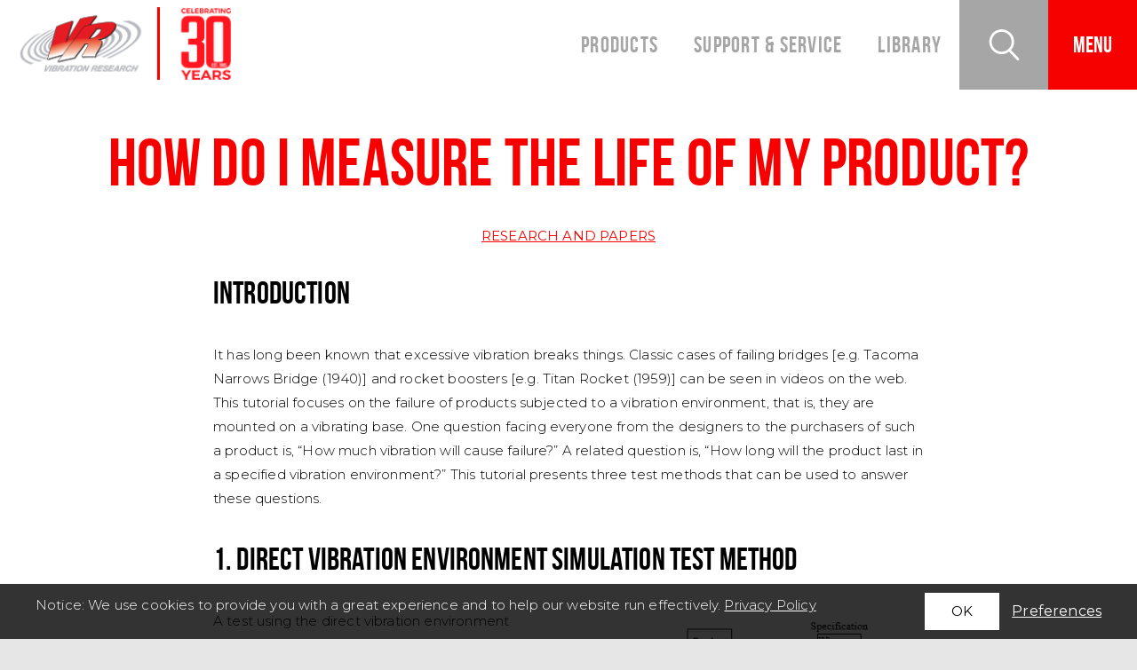

--- FILE ---
content_type: text/html; charset=UTF-8
request_url: https://vibrationresearch.com/resources/how-do-i-measure-the-life-of-my-product/
body_size: 124298
content:
<!doctype html>
<!-- Website by Thinkbox Creative https://thinkboxcreative.com -->
<!--[if lt IE 7 ]> <html class=" no-js ie6 old-ie" lang="en"> <![endif]-->
<!--[if IE 7 ]>    <html class=" no-js ie7 old-ie" lang="en"> <![endif]-->
<!--[if IE 8 ]>    <html class=" no-js ie8 old-ie" lang="en"> <![endif]-->
<!--[if IE 9 ]>    <html class=" no-js ie9 old-ie" lang="en"> <![endif]-->
<!--[if (gte IE 10)|!(IE)]><!--> <html class=" no-js" lang="en"> <!--<![endif]-->

<head>
	<meta name="viewport" content="width=device-width, initial-scale=1">
	<link rel="shortcut icon" href="https://vibrationresearch.com/wp-content/themes/vibration-research-theme/favicon.ico" type="image/x-icon">
	
<!-- tbc_head -->
<meta charset="utf-8" />
<meta http-equiv="x-ua-compatible" content="IE=Edge"/>
<meta name="viewport" content="width=device-width, initial-scale=1"/>
<link rel="shortcut icon" href="https://vibrationresearch.com/wp-content/themes/vibration-research-theme/favicon.ico" />
<link rel="alternate" type="application/rss+xml" title="RSS 2.0" href="https://vibrationresearch.com/feed/" />
<link rel="alternate" type="application/atom+xml" title="Atom 0.3" href="https://vibrationresearch.com/feed/atom/" />
<script type="text/javascript">
//<![CDATA[ 
	document.documentElement.className = document.documentElement.className.replace(/\bno-js\b/,"") + " js";
	var tbc_site_url = "https://vibrationresearch.com";
	var tbc_framework_url = "https://vibrationresearch.com/wp-content/plugins/vibration-research-framework/";
	var tbc_theme_url = "https://vibrationresearch.com/wp-content/themes/vibration-research-theme";
	var tbc_ajax_url = "https://vibrationresearch.com/wp-admin/admin-ajax.php";
//]]>
</script>
<!--[if lt IE 9]><script src="https://vibrationresearch.com/wp-includes/js/jquery/jquery.js" type="text/javascript"></script><script src="https://vibrationresearch.com/wp-content/plugins/vibration-research-framework/core/js/libs/html5.js" type="text/javascript"></script><script src="https://vibrationresearch.com/wp-content/plugins/vibration-research-framework/core/js/libs/selectivizr.js" type="text/javascript"></script><![endif]-->
<!-- /tbc_head -->
<meta name='robots' content='index, follow, max-image-preview:large, max-snippet:-1, max-video-preview:-1' />

<!-- tbc_seo_head -->
<!-- /tbc_seo_head -->


	<!-- This site is optimized with the Yoast SEO plugin v26.7 - https://yoast.com/wordpress/plugins/seo/ -->
	<title>How do I Measure the Life of my Product? - Vibration Research</title>
	<meta name="description" content="How much vibration will cause failure? How long will a product last in a vibration environment? Learn three test methods to answer these questions." />
	<link rel="canonical" href="https://vibrationresearch.com/resources/how-do-i-measure-the-life-of-my-product/" />
	<meta property="og:locale" content="en_US" />
	<meta property="og:type" content="article" />
	<meta property="og:title" content="How do I Measure the Life of my Product? - Vibration Research" />
	<meta property="og:description" content="How much vibration will cause failure? How long will a product last in a vibration environment? Learn three test methods to answer these questions." />
	<meta property="og:url" content="https://vibrationresearch.com/resources/how-do-i-measure-the-life-of-my-product/" />
	<meta property="og:site_name" content="Vibration Research" />
	<meta property="article:modified_time" content="2024-01-26T20:13:06+00:00" />
	<meta property="og:image" content="https://vibrationresearch.com/wp-content/uploads/2023/05/mvalue.png" />
	<meta property="og:image:width" content="671" />
	<meta property="og:image:height" content="383" />
	<meta property="og:image:type" content="image/png" />
	<meta name="twitter:card" content="summary_large_image" />
	<script type="application/ld+json" class="yoast-schema-graph">{"@context":"https://schema.org","@graph":[{"@type":"WebPage","@id":"https://vibrationresearch.com/resources/how-do-i-measure-the-life-of-my-product/","url":"https://vibrationresearch.com/resources/how-do-i-measure-the-life-of-my-product/","name":"How do I Measure the Life of my Product? - Vibration Research","isPartOf":{"@id":"https://vibrationresearch.com/#website"},"primaryImageOfPage":{"@id":"https://vibrationresearch.com/resources/how-do-i-measure-the-life-of-my-product/#primaryimage"},"image":{"@id":"https://vibrationresearch.com/resources/how-do-i-measure-the-life-of-my-product/#primaryimage"},"thumbnailUrl":"https://vibrationresearch.com/wp-content/uploads/2023/05/mvalue.png","datePublished":"2018-07-06T15:15:21+00:00","dateModified":"2024-01-26T20:13:06+00:00","description":"How much vibration will cause failure? How long will a product last in a vibration environment? Learn three test methods to answer these questions.","breadcrumb":{"@id":"https://vibrationresearch.com/resources/how-do-i-measure-the-life-of-my-product/#breadcrumb"},"inLanguage":"en-US","potentialAction":[{"@type":"ReadAction","target":["https://vibrationresearch.com/resources/how-do-i-measure-the-life-of-my-product/"]}]},{"@type":"ImageObject","inLanguage":"en-US","@id":"https://vibrationresearch.com/resources/how-do-i-measure-the-life-of-my-product/#primaryimage","url":"https://vibrationresearch.com/wp-content/uploads/2023/05/mvalue.png","contentUrl":"https://vibrationresearch.com/wp-content/uploads/2023/05/mvalue.png","width":671,"height":383,"caption":"Dependence of Power Variable “m” on Surface Conditions for AISI 1020 Steel"},{"@type":"BreadcrumbList","@id":"https://vibrationresearch.com/resources/how-do-i-measure-the-life-of-my-product/#breadcrumb","itemListElement":[{"@type":"ListItem","position":1,"name":"Home","item":"https://vibrationresearch.com/"},{"@type":"ListItem","position":2,"name":"How do I Measure the Life of my Product?"}]},{"@type":"WebSite","@id":"https://vibrationresearch.com/#website","url":"https://vibrationresearch.com/","name":"Vibration Research","description":"","publisher":{"@id":"https://vibrationresearch.com/#organization"},"potentialAction":[{"@type":"SearchAction","target":{"@type":"EntryPoint","urlTemplate":"https://vibrationresearch.com/?s={search_term_string}"},"query-input":{"@type":"PropertyValueSpecification","valueRequired":true,"valueName":"search_term_string"}}],"inLanguage":"en-US"},{"@type":"Organization","@id":"https://vibrationresearch.com/#organization","name":"Vibration Research","url":"https://vibrationresearch.com/","logo":{"@type":"ImageObject","inLanguage":"en-US","@id":"https://vibrationresearch.com/#/schema/logo/image/","url":"https://vibrationresearch.com/wp-content/uploads/2022/06/vr_logo_512x512.png","contentUrl":"https://vibrationresearch.com/wp-content/uploads/2022/06/vr_logo_512x512.png","width":512,"height":512,"caption":"Vibration Research"},"image":{"@id":"https://vibrationresearch.com/#/schema/logo/image/"},"sameAs":["https://www.linkedin.com/company/vibration-research-corporation","https://www.youtube.com/channel/UCDtmEdCPM3GNNWTI8jw3H4A"]}]}</script>
	<!-- / Yoast SEO plugin. -->


<link rel="alternate" title="oEmbed (JSON)" type="application/json+oembed" href="https://vibrationresearch.com/wp-json/oembed/1.0/embed?url=https%3A%2F%2Fvibrationresearch.com%2Fresources%2Fhow-do-i-measure-the-life-of-my-product%2F" />
<link rel="alternate" title="oEmbed (XML)" type="text/xml+oembed" href="https://vibrationresearch.com/wp-json/oembed/1.0/embed?url=https%3A%2F%2Fvibrationresearch.com%2Fresources%2Fhow-do-i-measure-the-life-of-my-product%2F&#038;format=xml" />
<style id='wp-img-auto-sizes-contain-inline-css' type='text/css'>
img:is([sizes=auto i],[sizes^="auto," i]){contain-intrinsic-size:3000px 1500px}
/*# sourceURL=wp-img-auto-sizes-contain-inline-css */
</style>
<link rel='stylesheet' id='wp-quicklatex-format-css' href='https://vibrationresearch.com/wp-content/plugins/wp-quicklatex/css/quicklatex-format.css?ver=6.9' type='text/css' media='all' />
<style id='wp-emoji-styles-inline-css' type='text/css'>

	img.wp-smiley, img.emoji {
		display: inline !important;
		border: none !important;
		box-shadow: none !important;
		height: 1em !important;
		width: 1em !important;
		margin: 0 0.07em !important;
		vertical-align: -0.1em !important;
		background: none !important;
		padding: 0 !important;
	}
/*# sourceURL=wp-emoji-styles-inline-css */
</style>
<style id='wp-block-library-inline-css' type='text/css'>
:root{--wp-block-synced-color:#7a00df;--wp-block-synced-color--rgb:122,0,223;--wp-bound-block-color:var(--wp-block-synced-color);--wp-editor-canvas-background:#ddd;--wp-admin-theme-color:#007cba;--wp-admin-theme-color--rgb:0,124,186;--wp-admin-theme-color-darker-10:#006ba1;--wp-admin-theme-color-darker-10--rgb:0,107,160.5;--wp-admin-theme-color-darker-20:#005a87;--wp-admin-theme-color-darker-20--rgb:0,90,135;--wp-admin-border-width-focus:2px}@media (min-resolution:192dpi){:root{--wp-admin-border-width-focus:1.5px}}.wp-element-button{cursor:pointer}:root .has-very-light-gray-background-color{background-color:#eee}:root .has-very-dark-gray-background-color{background-color:#313131}:root .has-very-light-gray-color{color:#eee}:root .has-very-dark-gray-color{color:#313131}:root .has-vivid-green-cyan-to-vivid-cyan-blue-gradient-background{background:linear-gradient(135deg,#00d084,#0693e3)}:root .has-purple-crush-gradient-background{background:linear-gradient(135deg,#34e2e4,#4721fb 50%,#ab1dfe)}:root .has-hazy-dawn-gradient-background{background:linear-gradient(135deg,#faaca8,#dad0ec)}:root .has-subdued-olive-gradient-background{background:linear-gradient(135deg,#fafae1,#67a671)}:root .has-atomic-cream-gradient-background{background:linear-gradient(135deg,#fdd79a,#004a59)}:root .has-nightshade-gradient-background{background:linear-gradient(135deg,#330968,#31cdcf)}:root .has-midnight-gradient-background{background:linear-gradient(135deg,#020381,#2874fc)}:root{--wp--preset--font-size--normal:16px;--wp--preset--font-size--huge:42px}.has-regular-font-size{font-size:1em}.has-larger-font-size{font-size:2.625em}.has-normal-font-size{font-size:var(--wp--preset--font-size--normal)}.has-huge-font-size{font-size:var(--wp--preset--font-size--huge)}.has-text-align-center{text-align:center}.has-text-align-left{text-align:left}.has-text-align-right{text-align:right}.has-fit-text{white-space:nowrap!important}#end-resizable-editor-section{display:none}.aligncenter{clear:both}.items-justified-left{justify-content:flex-start}.items-justified-center{justify-content:center}.items-justified-right{justify-content:flex-end}.items-justified-space-between{justify-content:space-between}.screen-reader-text{border:0;clip-path:inset(50%);height:1px;margin:-1px;overflow:hidden;padding:0;position:absolute;width:1px;word-wrap:normal!important}.screen-reader-text:focus{background-color:#ddd;clip-path:none;color:#444;display:block;font-size:1em;height:auto;left:5px;line-height:normal;padding:15px 23px 14px;text-decoration:none;top:5px;width:auto;z-index:100000}html :where(.has-border-color){border-style:solid}html :where([style*=border-top-color]){border-top-style:solid}html :where([style*=border-right-color]){border-right-style:solid}html :where([style*=border-bottom-color]){border-bottom-style:solid}html :where([style*=border-left-color]){border-left-style:solid}html :where([style*=border-width]){border-style:solid}html :where([style*=border-top-width]){border-top-style:solid}html :where([style*=border-right-width]){border-right-style:solid}html :where([style*=border-bottom-width]){border-bottom-style:solid}html :where([style*=border-left-width]){border-left-style:solid}html :where(img[class*=wp-image-]){height:auto;max-width:100%}:where(figure){margin:0 0 1em}html :where(.is-position-sticky){--wp-admin--admin-bar--position-offset:var(--wp-admin--admin-bar--height,0px)}@media screen and (max-width:600px){html :where(.is-position-sticky){--wp-admin--admin-bar--position-offset:0px}}

/*# sourceURL=wp-block-library-inline-css */
</style><link rel='stylesheet' id='wc-blocks-style-css' href='https://vibrationresearch.com/wp-content/plugins/woocommerce/assets/client/blocks/wc-blocks.css?ver=wc-10.4.3' type='text/css' media='all' />
<style id='global-styles-inline-css' type='text/css'>
:root{--wp--preset--aspect-ratio--square: 1;--wp--preset--aspect-ratio--4-3: 4/3;--wp--preset--aspect-ratio--3-4: 3/4;--wp--preset--aspect-ratio--3-2: 3/2;--wp--preset--aspect-ratio--2-3: 2/3;--wp--preset--aspect-ratio--16-9: 16/9;--wp--preset--aspect-ratio--9-16: 9/16;--wp--preset--color--black: #000000;--wp--preset--color--cyan-bluish-gray: #abb8c3;--wp--preset--color--white: #ffffff;--wp--preset--color--pale-pink: #f78da7;--wp--preset--color--vivid-red: #cf2e2e;--wp--preset--color--luminous-vivid-orange: #ff6900;--wp--preset--color--luminous-vivid-amber: #fcb900;--wp--preset--color--light-green-cyan: #7bdcb5;--wp--preset--color--vivid-green-cyan: #00d084;--wp--preset--color--pale-cyan-blue: #8ed1fc;--wp--preset--color--vivid-cyan-blue: #0693e3;--wp--preset--color--vivid-purple: #9b51e0;--wp--preset--gradient--vivid-cyan-blue-to-vivid-purple: linear-gradient(135deg,rgb(6,147,227) 0%,rgb(155,81,224) 100%);--wp--preset--gradient--light-green-cyan-to-vivid-green-cyan: linear-gradient(135deg,rgb(122,220,180) 0%,rgb(0,208,130) 100%);--wp--preset--gradient--luminous-vivid-amber-to-luminous-vivid-orange: linear-gradient(135deg,rgb(252,185,0) 0%,rgb(255,105,0) 100%);--wp--preset--gradient--luminous-vivid-orange-to-vivid-red: linear-gradient(135deg,rgb(255,105,0) 0%,rgb(207,46,46) 100%);--wp--preset--gradient--very-light-gray-to-cyan-bluish-gray: linear-gradient(135deg,rgb(238,238,238) 0%,rgb(169,184,195) 100%);--wp--preset--gradient--cool-to-warm-spectrum: linear-gradient(135deg,rgb(74,234,220) 0%,rgb(151,120,209) 20%,rgb(207,42,186) 40%,rgb(238,44,130) 60%,rgb(251,105,98) 80%,rgb(254,248,76) 100%);--wp--preset--gradient--blush-light-purple: linear-gradient(135deg,rgb(255,206,236) 0%,rgb(152,150,240) 100%);--wp--preset--gradient--blush-bordeaux: linear-gradient(135deg,rgb(254,205,165) 0%,rgb(254,45,45) 50%,rgb(107,0,62) 100%);--wp--preset--gradient--luminous-dusk: linear-gradient(135deg,rgb(255,203,112) 0%,rgb(199,81,192) 50%,rgb(65,88,208) 100%);--wp--preset--gradient--pale-ocean: linear-gradient(135deg,rgb(255,245,203) 0%,rgb(182,227,212) 50%,rgb(51,167,181) 100%);--wp--preset--gradient--electric-grass: linear-gradient(135deg,rgb(202,248,128) 0%,rgb(113,206,126) 100%);--wp--preset--gradient--midnight: linear-gradient(135deg,rgb(2,3,129) 0%,rgb(40,116,252) 100%);--wp--preset--font-size--small: 13px;--wp--preset--font-size--medium: 20px;--wp--preset--font-size--large: 36px;--wp--preset--font-size--x-large: 42px;--wp--preset--spacing--20: 0.44rem;--wp--preset--spacing--30: 0.67rem;--wp--preset--spacing--40: 1rem;--wp--preset--spacing--50: 1.5rem;--wp--preset--spacing--60: 2.25rem;--wp--preset--spacing--70: 3.38rem;--wp--preset--spacing--80: 5.06rem;--wp--preset--shadow--natural: 6px 6px 9px rgba(0, 0, 0, 0.2);--wp--preset--shadow--deep: 12px 12px 50px rgba(0, 0, 0, 0.4);--wp--preset--shadow--sharp: 6px 6px 0px rgba(0, 0, 0, 0.2);--wp--preset--shadow--outlined: 6px 6px 0px -3px rgb(255, 255, 255), 6px 6px rgb(0, 0, 0);--wp--preset--shadow--crisp: 6px 6px 0px rgb(0, 0, 0);}:where(.is-layout-flex){gap: 0.5em;}:where(.is-layout-grid){gap: 0.5em;}body .is-layout-flex{display: flex;}.is-layout-flex{flex-wrap: wrap;align-items: center;}.is-layout-flex > :is(*, div){margin: 0;}body .is-layout-grid{display: grid;}.is-layout-grid > :is(*, div){margin: 0;}:where(.wp-block-columns.is-layout-flex){gap: 2em;}:where(.wp-block-columns.is-layout-grid){gap: 2em;}:where(.wp-block-post-template.is-layout-flex){gap: 1.25em;}:where(.wp-block-post-template.is-layout-grid){gap: 1.25em;}.has-black-color{color: var(--wp--preset--color--black) !important;}.has-cyan-bluish-gray-color{color: var(--wp--preset--color--cyan-bluish-gray) !important;}.has-white-color{color: var(--wp--preset--color--white) !important;}.has-pale-pink-color{color: var(--wp--preset--color--pale-pink) !important;}.has-vivid-red-color{color: var(--wp--preset--color--vivid-red) !important;}.has-luminous-vivid-orange-color{color: var(--wp--preset--color--luminous-vivid-orange) !important;}.has-luminous-vivid-amber-color{color: var(--wp--preset--color--luminous-vivid-amber) !important;}.has-light-green-cyan-color{color: var(--wp--preset--color--light-green-cyan) !important;}.has-vivid-green-cyan-color{color: var(--wp--preset--color--vivid-green-cyan) !important;}.has-pale-cyan-blue-color{color: var(--wp--preset--color--pale-cyan-blue) !important;}.has-vivid-cyan-blue-color{color: var(--wp--preset--color--vivid-cyan-blue) !important;}.has-vivid-purple-color{color: var(--wp--preset--color--vivid-purple) !important;}.has-black-background-color{background-color: var(--wp--preset--color--black) !important;}.has-cyan-bluish-gray-background-color{background-color: var(--wp--preset--color--cyan-bluish-gray) !important;}.has-white-background-color{background-color: var(--wp--preset--color--white) !important;}.has-pale-pink-background-color{background-color: var(--wp--preset--color--pale-pink) !important;}.has-vivid-red-background-color{background-color: var(--wp--preset--color--vivid-red) !important;}.has-luminous-vivid-orange-background-color{background-color: var(--wp--preset--color--luminous-vivid-orange) !important;}.has-luminous-vivid-amber-background-color{background-color: var(--wp--preset--color--luminous-vivid-amber) !important;}.has-light-green-cyan-background-color{background-color: var(--wp--preset--color--light-green-cyan) !important;}.has-vivid-green-cyan-background-color{background-color: var(--wp--preset--color--vivid-green-cyan) !important;}.has-pale-cyan-blue-background-color{background-color: var(--wp--preset--color--pale-cyan-blue) !important;}.has-vivid-cyan-blue-background-color{background-color: var(--wp--preset--color--vivid-cyan-blue) !important;}.has-vivid-purple-background-color{background-color: var(--wp--preset--color--vivid-purple) !important;}.has-black-border-color{border-color: var(--wp--preset--color--black) !important;}.has-cyan-bluish-gray-border-color{border-color: var(--wp--preset--color--cyan-bluish-gray) !important;}.has-white-border-color{border-color: var(--wp--preset--color--white) !important;}.has-pale-pink-border-color{border-color: var(--wp--preset--color--pale-pink) !important;}.has-vivid-red-border-color{border-color: var(--wp--preset--color--vivid-red) !important;}.has-luminous-vivid-orange-border-color{border-color: var(--wp--preset--color--luminous-vivid-orange) !important;}.has-luminous-vivid-amber-border-color{border-color: var(--wp--preset--color--luminous-vivid-amber) !important;}.has-light-green-cyan-border-color{border-color: var(--wp--preset--color--light-green-cyan) !important;}.has-vivid-green-cyan-border-color{border-color: var(--wp--preset--color--vivid-green-cyan) !important;}.has-pale-cyan-blue-border-color{border-color: var(--wp--preset--color--pale-cyan-blue) !important;}.has-vivid-cyan-blue-border-color{border-color: var(--wp--preset--color--vivid-cyan-blue) !important;}.has-vivid-purple-border-color{border-color: var(--wp--preset--color--vivid-purple) !important;}.has-vivid-cyan-blue-to-vivid-purple-gradient-background{background: var(--wp--preset--gradient--vivid-cyan-blue-to-vivid-purple) !important;}.has-light-green-cyan-to-vivid-green-cyan-gradient-background{background: var(--wp--preset--gradient--light-green-cyan-to-vivid-green-cyan) !important;}.has-luminous-vivid-amber-to-luminous-vivid-orange-gradient-background{background: var(--wp--preset--gradient--luminous-vivid-amber-to-luminous-vivid-orange) !important;}.has-luminous-vivid-orange-to-vivid-red-gradient-background{background: var(--wp--preset--gradient--luminous-vivid-orange-to-vivid-red) !important;}.has-very-light-gray-to-cyan-bluish-gray-gradient-background{background: var(--wp--preset--gradient--very-light-gray-to-cyan-bluish-gray) !important;}.has-cool-to-warm-spectrum-gradient-background{background: var(--wp--preset--gradient--cool-to-warm-spectrum) !important;}.has-blush-light-purple-gradient-background{background: var(--wp--preset--gradient--blush-light-purple) !important;}.has-blush-bordeaux-gradient-background{background: var(--wp--preset--gradient--blush-bordeaux) !important;}.has-luminous-dusk-gradient-background{background: var(--wp--preset--gradient--luminous-dusk) !important;}.has-pale-ocean-gradient-background{background: var(--wp--preset--gradient--pale-ocean) !important;}.has-electric-grass-gradient-background{background: var(--wp--preset--gradient--electric-grass) !important;}.has-midnight-gradient-background{background: var(--wp--preset--gradient--midnight) !important;}.has-small-font-size{font-size: var(--wp--preset--font-size--small) !important;}.has-medium-font-size{font-size: var(--wp--preset--font-size--medium) !important;}.has-large-font-size{font-size: var(--wp--preset--font-size--large) !important;}.has-x-large-font-size{font-size: var(--wp--preset--font-size--x-large) !important;}
/*# sourceURL=global-styles-inline-css */
</style>

<style id='classic-theme-styles-inline-css' type='text/css'>
/*! This file is auto-generated */
.wp-block-button__link{color:#fff;background-color:#32373c;border-radius:9999px;box-shadow:none;text-decoration:none;padding:calc(.667em + 2px) calc(1.333em + 2px);font-size:1.125em}.wp-block-file__button{background:#32373c;color:#fff;text-decoration:none}
/*# sourceURL=/wp-includes/css/classic-themes.min.css */
</style>
<link rel='stylesheet' id='woocommerce-layout-css' href='https://vibrationresearch.com/wp-content/plugins/woocommerce/assets/css/woocommerce-layout.css?ver=10.4.3' type='text/css' media='all' />
<link rel='stylesheet' id='woocommerce-smallscreen-css' href='https://vibrationresearch.com/wp-content/plugins/woocommerce/assets/css/woocommerce-smallscreen.css?ver=10.4.3' type='text/css' media='only screen and (max-width: 768px)' />
<link rel='stylesheet' id='woocommerce-general-css' href='https://vibrationresearch.com/wp-content/plugins/woocommerce/assets/css/woocommerce.css?ver=10.4.3' type='text/css' media='all' />
<style id='woocommerce-inline-inline-css' type='text/css'>
.woocommerce form .form-row .required { visibility: visible; }
/*# sourceURL=woocommerce-inline-inline-css */
</style>
<link rel='stylesheet' id='tbc-style-css' href='https://vibrationresearch.com/wp-content/themes/vibration-research-theme/style.css?ver=1.156' type='text/css' media='all' />
<link rel='stylesheet' id='fancybox-style-css' href='https://vibrationresearch.com/wp-content/themes/vibration-research-theme/css/fancybox/fancybox.css?ver=1.000' type='text/css' media='all' />
<script type="text/javascript" src="https://vibrationresearch.com/wp-includes/js/jquery/jquery.min.js?ver=3.7.1" id="jquery-core-js"></script>
<script type="text/javascript" src="https://vibrationresearch.com/wp-includes/js/jquery/jquery-migrate.min.js?ver=3.4.1" id="jquery-migrate-js"></script>
<script type="text/javascript" src="https://vibrationresearch.com/wp-content/plugins/woocommerce/assets/js/jquery-blockui/jquery.blockUI.min.js?ver=2.7.0-wc.10.4.3" id="wc-jquery-blockui-js" defer="defer" data-wp-strategy="defer"></script>
<script type="text/javascript" id="wc-add-to-cart-js-extra">
/* <![CDATA[ */
var wc_add_to_cart_params = {"ajax_url":"/wp-admin/admin-ajax.php","wc_ajax_url":"/?wc-ajax=%%endpoint%%","i18n_view_cart":"View cart","cart_url":"https://vibrationresearch.com/cart/","is_cart":"","cart_redirect_after_add":"no"};
//# sourceURL=wc-add-to-cart-js-extra
/* ]]> */
</script>
<script type="text/javascript" src="https://vibrationresearch.com/wp-content/plugins/woocommerce/assets/js/frontend/add-to-cart.min.js?ver=10.4.3" id="wc-add-to-cart-js" defer="defer" data-wp-strategy="defer"></script>
<script type="text/javascript" src="https://vibrationresearch.com/wp-content/plugins/woocommerce/assets/js/js-cookie/js.cookie.min.js?ver=2.1.4-wc.10.4.3" id="wc-js-cookie-js" defer="defer" data-wp-strategy="defer"></script>
<script type="text/javascript" id="woocommerce-js-extra">
/* <![CDATA[ */
var woocommerce_params = {"ajax_url":"/wp-admin/admin-ajax.php","wc_ajax_url":"/?wc-ajax=%%endpoint%%","i18n_password_show":"Show password","i18n_password_hide":"Hide password"};
//# sourceURL=woocommerce-js-extra
/* ]]> */
</script>
<script type="text/javascript" src="https://vibrationresearch.com/wp-content/plugins/woocommerce/assets/js/frontend/woocommerce.min.js?ver=10.4.3" id="woocommerce-js" defer="defer" data-wp-strategy="defer"></script>
<script type="text/javascript" src="https://vibrationresearch.com/wp-content/plugins/wp-quicklatex/js/wp-quicklatex-frontend.js?ver=1.0" id="wp-quicklatex-frontend-js"></script>
<link rel="https://api.w.org/" href="https://vibrationresearch.com/wp-json/" /><link rel="alternate" title="JSON" type="application/json" href="https://vibrationresearch.com/wp-json/wp/v2/resources/3179" /><link rel='shortlink' href='https://vibrationresearch.com/?p=3179' />
<script type="text/javascript">
	window._se_plugin_version = '8.1.9';
</script>
	<noscript><style>.woocommerce-product-gallery{ opacity: 1 !important; }</style></noscript>
		<link rel="preload" href="https://vibrationresearch.com/wp-content/themes/vibration-research-theme/fonts/bebas.ttf" as="font" type="font/ttf" crossorigin="anonymous">
	<link rel="preload" href="https://vibrationresearch.com/wp-content/themes/vibration-research-theme/fonts/bebas.woff" as="font" type="font/woff2" crossorigin="anonymous">
	<link rel="preload" href="https://vibrationresearch.com/wp-content/themes/vibration-research-theme/fonts/bebas.woff2" as="font" type="font/woff2" crossorigin="anonymous">
	<!-- Google Tag Manager -->
	<script>(function(w,d,s,l,i){w[l]=w[l]||[];w[l].push({'gtm.start':
	new Date().getTime(),event:'gtm.js'});var f=d.getElementsByTagName(s)[0],
	j=d.createElement(s),dl=l!='dataLayer'?'&l='+l:'';j.async=true;j.src=
	'https://www.googletagmanager.com/gtm.js?id='+i+dl;f.parentNode.insertBefore(j,f);
	})(window,document,'script','dataLayer','GTM-5KR32FC3');</script>
	<!-- End Google Tag Manager -->
</head>


<body class="wp-singular resources-template resources-template-post-template-experiment resources-template-post-template-experiment-php single single-resources postid-3179 wp-theme-vibration-research-theme theme-vibration-research-theme woocommerce-no-js" lang="en">
	<!-- Google Tag Manager (noscript) -->
	<noscript><iframe src="https://www.googletagmanager.com/ns.html?id=GTM-5KR32FC3"
	height="0" width="0" style="display:none;visibility:hidden"></iframe></noscript>
	<!-- End Google Tag Manager (noscript) -->
	
		<header class="no-bg">
		<div class="header-container">
			<a class="header-logo" href="https://vibrationresearch.com">
				<!-- <img width="193" height="90" src="https://vibrationresearch.com/wp-content/themes/vibration-research-theme/images/logo.png" alt="Vibration Research"> -->
				<img width="244" height="90" src="https://vibrationresearch.com/wp-content/themes/vibration-research-theme/images/logo30.png" alt="Vibration Research"> <!-- 30 years -->
			</a>
			<div class="primary-nav-container">
				<a class="top-nav-link" href="https://vibrationresearch.com/products/">Products</a><a class="top-nav-link" href="https://vibrationresearch.com/support-service/">Support & Service</a><a class="top-nav-link" href="https://vibrationresearch.com/library/">Library</a>				<div aria-label="Search Button" role="button" class="primary-nav-button search-nav" id="searchMainNav" tabindex="0">
					<svg xmlns="http://www.w3.org/2000/svg" viewBox="3243.5 -8983 21.05 21.784"><path id="path-2" style="fill: #FFF; stroke: #FFF;" d="M19.882,20.118l-5.8-6.078a8.147,8.147,0,0,0,2.392-5.8,8.213,8.213,0,1,0-2.98,6.353l5.843,6.078a.379.379,0,0,0,.549,0A.379.379,0,0,0,19.882,20.118ZM8.235,15.686a7.451,7.451,0,1,1,7.451-7.451A7.448,7.448,0,0,1,8.235,15.686Z" transform="translate(3244 -8982.5)"/></svg>				</div>
				<div class="primary-nav-button mobile-nav" id="mobileNav" tabindex="0">
					<p>MENU</p>
				</div>
			</div>
		</div>
	</header>

	<nav class="vr-main-nav" aria-label="Main Navigation Menu">
		<div class="vr-main-nav-container">
			<div class="vr-main-nav-links">
				<div class="vr-nav-group"><a class="top-nav-link" href="https://vibrationresearch.com/products/" tabindex="-1">Products</a><div class=top-nav-break></div><a class="child-nav-link" href="https://vibrationresearch.com/products/vibrationview/" tabindex="-1"		>Vibration Controllers</a><a class="child-nav-link" href="https://vibrationresearch.com/shakers/" tabindex="-1"		>Shaker Systems</a><a class="child-nav-link" href="https://vibrationresearch.com/products/dynamic-signal-analysis/" tabindex="-1"		>Portable DAQ & Analyzer</a><a class="child-nav-link" href="https://vibrationresearch.com/products/obserview/" tabindex="-1"		>Test Profile Development</a><a class="child-nav-link" href="https://vibrationresearch.com/accelerometer-calibration/" tabindex="-1"		>Accelerometer Calibration</a></div><div class="vr-nav-group"><a class="top-nav-link" href="https://vibrationresearch.com/support-service/" tabindex="-1">Support & Service</a><div class=top-nav-break></div><a class="child-nav-link" href="https://vibrationresearch.com/upgrades-support-agreement/" tabindex="-1"		>Upgrades and Support</a><a class="child-nav-link" href="https://vibrationresearch.com/software-updates/" tabindex="-1"		>Software Updates</a><a class="child-nav-link" href="https://vibrationresearch.com/calibration/" tabindex="-1"		>Calibration</a><a class="child-nav-link" href="https://vibrationresearch.com/faq/" tabindex="-1"		>FAQs</a><a class="child-nav-link" href="https://vibrationresearch.com/license-key-updates/" tabindex="-1"		>License Key Updates</a><a class="child-nav-link" href="https://vibrationresearch.com/hardware-registration/" tabindex="-1"		>Hardware Registration</a><a class="child-nav-link" href="https://vibrationresearch.com/training/" tabindex="-1"		>Training Classes</a><a class="child-nav-link" href="https://vibrationresearch.com/test-profile/" tabindex="-1"		>Test Profile Help</a><a class="child-nav-link" href="https://vibrationresearch.com/knowledge-retention/" tabindex="-1"		>Knowledge Retention</a><a class="child-nav-link" href="https://vibrationresearch.com/feedback/" tabindex="-1"		>Product Feedback</a></div><div class="vr-nav-group"><a class="top-nav-link" href="https://vibrationresearch.com/industries/" tabindex="-1">Industries & Applications</a><div class=top-nav-break></div><a class="child-nav-link" href="https://vibrationresearch.com/aerospace-industry/" tabindex="-1"		>Aerospace</a><a class="child-nav-link" href="https://vibrationresearch.com/automotive-industry/" tabindex="-1"		>Automotive</a><a class="child-nav-link" href="https://vibrationresearch.com/consumer-goods-industry/" tabindex="-1"		>Consumer Goods</a><a class="child-nav-link" href="https://vibrationresearch.com/electronics-industry/" tabindex="-1"		>Electronics</a><a class="child-nav-link" href="https://vibrationresearch.com/medical-industry/" tabindex="-1"		>Medical</a><a class="child-nav-link" href="https://vibrationresearch.com/military-industry/" tabindex="-1"		>Military & Defense</a><a class="child-nav-link" href="https://vibrationresearch.com/packaging-industry/" tabindex="-1"		>Packaging & Transportation</a><a class="child-nav-link" href="https://vibrationresearch.com/seismic-industry/" tabindex="-1"		>Seismic</a><a class="child-nav-link" href="https://vibrationresearch.com/testing-lab-industry/" tabindex="-1"		>Test Labs</a><a class="child-nav-link" href="https://vibrationresearch.com/university-industry/" tabindex="-1"		>University</a></div><div class="vr-nav-group"><a class="top-nav-link" href="https://vibrationresearch.com/library/" tabindex="-1">Library</a><div class=top-nav-break></div><a class="child-nav-link" href="https://vru.vibrationresearch.com/" tabindex="-1"		>VR University</a><a class="child-nav-link" href="https://vibrationresearch.com/library/?posttype=tech-talks" tabindex="-1"		>Tech Talks</a><a class="child-nav-link" href="https://vibrationresearch.com/library/?posttype=articles" tabindex="-1"		>Articles</a><a class="child-nav-link" href="https://vibrationresearch.com/library/?posttype=research-papers" tabindex="-1"		>Research and Papers</a><a class="child-nav-link" href="https://vibrationresearch.com/library/?posttype=engineering-tools" tabindex="-1"		>Engineering Tools</a><a class="child-nav-link" href="https://vibrationresearch.com/library/?posttype=technical-notes" tabindex="-1"		>Abstracts & Tech Notes</a><a class="child-nav-link" href="https://vibrationresearch.com/library/?posttype=videos" tabindex="-1"		>Quick Tip Videos</a><a class="child-nav-link" href="https://vibrationresearch.com/testing-standards/" tabindex="-1"		>Testing Standards</a></div><div class="vr-nav-group"><a class="top-nav-link" href="https://vibrationresearch.com/our-story/" tabindex="-1">Company</a><div class=top-nav-break></div><a class="child-nav-link" href="https://vibrationresearch.com/about/" tabindex="-1"		>About</a><a class="child-nav-link" href="https://vibrationresearch.com/innovations/" tabindex="-1"		>VR Innovations</a><a class="child-nav-link" href="https://vibrationresearch.com/careers/" tabindex="-1"		>Careers at VR</a><a class="child-nav-link" href="https://vibrationresearch.com/independent-test-labs-for-shock-vibration/" tabindex="-1"		>Labs Using VR</a><a class="child-nav-link" href="https://vibrationresearch.com/testimonials/" tabindex="-1"		>Testimonials</a><a class="child-nav-link" href="https://vibrationresearch.com/vibration-research-mobile-app/" tabindex="-1"		>Mobile App</a><a class="child-nav-link" href="https://vibrationresearch.com/contact/" tabindex="-1"		>Contact</a></div>			</div>
			<div class="vr-main-nav-blocks">
				<a href="https://vibrationresearch.com/how-can-we-help-you/" class="vr-main-nav-support" tabindex="-1">
					<h3>How Can We Help You?</h3>
					<p class="vr-button white">Contact Us</p>
				</a>
				<!--
				<a href="" class="vr-main-nav-vru">
					<div class="vr-main-nav-vru-text">
						<h3>Expand your knowledge</h3>
						<p>Join VR University</p>
					</div>
					<div class="vr-main-nav-vru-logo"></div>
				</a>
				-->
				<a href="https://vibrationresearch.com/download-demo/" class="vr-main-nav-vru" tabindex="-1">
					<div class="vr-main-nav-vru-text">
						<h3>Download Demo Software</h3>
					</div>
				</a>
			</div>
		</div>
	</nav>

	<form autocomplete="off" aria-label="Search Form" role="search" method="get" id="searchMainForm" class="searchform" action="https://vibrationresearch.com/">
		<div class="searchform-container">
			<input aria-label="Search Input" type="text" value="" name="s" id="s" class="h3-style search-field" placeholder="Search">
			<button aria-hidden="true" id="searchsubmit" type="submit"><svg xmlns="http://www.w3.org/2000/svg" viewBox="3243.5 -8983 21.05 21.784"><path id="path-2" style="fill: #FFF; stroke: #FFF;" d="M19.882,20.118l-5.8-6.078a8.147,8.147,0,0,0,2.392-5.8,8.213,8.213,0,1,0-2.98,6.353l5.843,6.078a.379.379,0,0,0,.549,0A.379.379,0,0,0,19.882,20.118ZM8.235,15.686a7.451,7.451,0,1,1,7.451-7.451A7.448,7.448,0,0,1,8.235,15.686Z" transform="translate(3244 -8982.5)"/></svg></button>
		</div>
		<div class="search-results--live">
		</div>
		<div class="search-results--loader">
			<div class="lds-ring"><div></div><div></div><div></div><div></div></div>
		</div>
	</form>

<main class="single-experiment-page">

	
	<section class="single-news-title">
		<div class="single-news-title-container">
			<h1 class="h2-style h2-red">How do I Measure the Life of my Product?</h1>
		</div>
	</section>

	<section class="single-resources-meta">
		<h4>

			
				<a href="https://vibrationresearch.com/library/?posttype=research-papers">Research and Papers</a>
				
			
		</h4>
	</section>

	<section class="single-news-content">
		<article class="single-news-content-container">
			<h3>Introduction</h3>
<p>It has long been known that excessive vibration breaks things. Classic cases of failing bridges [e.g. Tacoma Narrows Bridge (1940)] and rocket boosters [e.g. Titan Rocket (1959)] can be seen in videos on the web. This tutorial focuses on the failure of products subjected to a vibration environment, that is, they are mounted on a vibrating base. One question facing everyone from the designers to the purchasers of such a product is, &#8220;How much vibration will cause failure?&#8221; A related question is, &#8220;How long will the product last in a specified vibration environment?&#8221; This tutorial presents three test methods that can be used to answer these questions.</p>
<h3>1. Direct Vibration Environment Simulation Test Method</h3>
<div id="attachment_3401" style="width: 370px" class="wp-caption alignright"><img decoding="async" aria-describedby="caption-attachment-3401" class=" wp-image-3401" src="https://vibrationresearch.com/wp-content/uploads/2018/08/measure-life-product-figure1.png" alt="Figure 1. Direct Vibration Environment Simulation Test" width="360" height="130" /><p id="caption-attachment-3401" class="wp-caption-text">Figure 1. Direct Vibration Environment Simulation Test</p></div>
<p>A test using the direct vibration environment simulation method is illustrated in Fig. 1. The product is mounted on a vibration shaker using a base fixture that simulates the real-life situation. At least one accelerometer is used to measure the base vibration level. The base vibration environment can be sinusoidal, periodic, random, or some combination. Random vibration is often specified by a <a href="https://vru.vibrationresearch.com/lesson/what-is-the-psd/" target="_blank" rel="noopener">power spectral density</a> (PSD) of acceleration, denoted by W(f) which gives the mean-square amplitude of the acceleration per frequency bandwidth in units of g<sup>2</sup>/Hz [or (m/s<sup>2</sup>)/Hz, or (in/sec<sup>2</sup>)/Hz] over a range of frequencies.</p>
<p>If the vibration environment is specified, then a signal controller for the shaker input must be used. The system consisting of the input electronics, the shaker, and the base fixture will not have a flat frequency response, so the controller modifies the shaker input signal to obtain the specified vibration levels as measured by the base accelerometer(s). This is illustrated in Fig. 2.</p>
<div style="width: 369px" class="wp-caption alignright"><img decoding="async" class="wp-image-3402" src="https://vibrationresearch.com/wp-content/uploads/2018/08/measure-life-product-figure2.png" alt="measure-life-product-figure2" width="359" height="125" /><p class="wp-caption-text">Figure 2. Controller Used to Obtain Specified Base Vibration Level</p></div>
<p>There are two limitations to this method. One is the time duration of the test must be the length of time given in the specification and this may be too long for practical product testing. Therefore, a method for time compression or <em>accelerated testing</em> may be needed. It is not sufficient to double the vibration amplitude and assume the failure will occur in half the time. This is addressed in the second test method below.</p>
<div id="attachment_3403" style="width: 338px" class="wp-caption alignright"><img fetchpriority="high" decoding="async" aria-describedby="caption-attachment-3403" class="wp-image-3403 " src="https://vibrationresearch.com/wp-content/uploads/2018/08/measure-life-product-figure3.png" alt="measure-life-product-figure3" width="328" height="536" /><p id="caption-attachment-3403" class="wp-caption-text">Figure 3. Example of Gaussian and Non-Gaussian Signals with the Same PSD</p></div>
<p>A second limitation occurs when the vibration environment is specified using a PSD, as in the case of random vibration. It is often assumed that the amplitude of a random signal has a Gaussian (normal) distribution over time in which case the PSD specification is sufficient. However, Fig. 3 illustrates two signals with the same PSD and RMS (root-mean-square) levels but with different amplitude distributions, given by their <em>probability density function</em>, PDF. In this case, the non-Gaussian signal has higher peaks and can cause more rapid failure. This is addressed in the third test method below.</p>
<h3>2. Accelerated Test Method Using the Cyclic Fatigue Power Law</h3>
<p>The common experience of breaking a paper clip illustrates that the questions in the introduction of &#8220;how much?&#8221; and &#8220;how long?&#8221; are related to each other. If a paper clip is bent open to 90° it usually doesn&#8217;t break. If it is bent back to flat and then repeatedly bent to 90° and back several times, it eventually breaks. Now, if the same process is repeated with a similar paper clip but only bent to 45° each time, it usually takes more cycles of bending and flattening to break it. This is an example of <em>cyclic fatigue</em> which was first studied in the mid-1800s relating to the sudden fracture of railroad car axles. Axles that were clearly strong enough to carry the carload would sometimes break after extended use.</p>
<p>This could not be explained using the accepted view of the strength of materials. Hooke (1678) had observed that most objects act like a linear spring: its deflection is proportional to the force applied. Applying this to the quantity of stress, s (force per unit area), Hooke&#8217;s law is stated as<img decoding="async" class="wp-image-3407 aligncenter" src="https://vibrationresearch.com/wp-content/uploads/2018/08/measure-life-product-equation1.png" alt="measure-life-product-equation1" width="699" height="60" />where ε is the strain (stretching per unit length) of the object and E is the <a class="js-definition vr-definition"  data-action="https://vru.vibrationresearch.com/wp-admin/admin-ajax.php?action=glossary&url=https%3A%2F%2Fvru.vibrationresearch.com%2Fglossary%2Fmodulus-of-elasticity-e-static%2F" href="https://vru.vibrationresearch.com/glossary/modulus-of-elasticity-e-static/" target="_blank" rel="noopener" data-lb="glossaryData">elastic modulus<span class="js-definition-modal vr-definition_modal" aria-hidden></span></a> (stiffness) of the object&#8217;s material. For small strains (typically less than 0.1 %) this linear relationship holds true for many materials. However, for larger strains the stress-strain relationship is non-linear. Fig. 4 shows a typical stress-strain curve for AISI 4340 steel from a tensile test.</p>
<div id="attachment_3411" style="width: 424px" class="wp-caption alignright"><img decoding="async" aria-describedby="caption-attachment-3411" class="wp-image-3411 " src="https://vibrationresearch.com/wp-content/uploads/2018/08/measure-life-product-figure-4.png" alt="measure-life-product-figure-4" width="414" height="245" /><p id="caption-attachment-3411" class="wp-caption-text">Figure 4. Stress-Strain Curve for AISI 4340 Steel</p></div>
<p>Up to stress of about 500 MPa, the curve is linear (e.g. twice the stress causes twice the strain). The slope gives the elastic modulus, E = 210,000 MPa, for the material. In this range the deformation is elastic (reversible) and, historically, it was generally assumed there was no permanent damage to the material. Above stress of about 500 MPa (called the yield strength), the curve is non-linear and much of the deformation is plastic (permanent and not reversible). At about 800 MPa (called the ultimate tensile strength) the material fractures under the static load.</p>
<div id="attachment_3419" style="width: 410px" class="wp-caption alignright"><img decoding="async" aria-describedby="caption-attachment-3419" class=" wp-image-3419" src="https://vibrationresearch.com/wp-content/uploads/2018/08/measure-life-product-figure5.png" alt="Figure 5. Sinusoidal Stress Loading for Basic Cyclic Fatigue Tests" width="400" height="177" /><p id="caption-attachment-3419" class="wp-caption-text">Figure 5. Sinusoidal Stress Loading for Basic Cyclic Fatigue Tests</p></div>
<p>Wohler (1870) performed laboratory tests with a number of rotating railroad axles under different levels of bending load and measured the number of cycles required to cause failure. A static bending load, P, on a rotating axle causes cycling of the stress from tension to compression at any particular point on the axle as shown in Fig. 5.</p>
<div id="attachment_3420" style="width: 426px" class="wp-caption alignright"><img decoding="async" aria-describedby="caption-attachment-3420" class=" wp-image-3420" src="https://vibrationresearch.com/wp-content/uploads/2018/08/measure-life-product-figure6.png" alt="Figure 6. Example of the S-N graph for AISI 4340 Steel" width="416" height="244" /><p id="caption-attachment-3420" class="wp-caption-text">Figure 6. Example of the S-N graph for AISI 4340 Steel</p></div>
<p>Wohler created the &#8220;S-N&#8221; graph (Fig. 6) to present these results. The maximum applied stress, S, is plotted vs. N, the number of cycles causing the failure, on a log scale.</p>
<p>Comparing Figs. 4 and 6, it can be seen that cyclical stresses above the yield stress (causing plastic deformation) result in failure before 10<sup>3</sup> cycles. This is called <em>low cycle fatigue</em> (LCF) and is highly non-linear and difficult to model. This tutorial focuses on the other case, where cyclical stresses below the yield stress (causing elastic deformation) result in failure after 10<sup>3</sup> cycles. This is called <em>high cycle fatigue</em> (HCF) and is suitable for linear models.</p>
<p>Over many years a large amount of S-N data has been collected for a variety of materials including the influence of a number of design variables, such as surface finish, notches, and fillets, heat treatments, etc. The general consensus as to the cause of failure in the HCF range of stress is explained by the theory of <em>fracture mechanics</em>. Microscopic defects in the material&#8217;s molecular structure grow as the stress is cycled even though this is not evident to the eye. Eventually, the defects grow into cracks and the material breaks. [e.g. Paris, <em>et al.</em> (1961)]</p>
<p>Several modifications have been made to the S-N curve to account for different loading conditions found in many situations.  Goodman (1899) and others considered cases where the mean value of the loading is not zero. Since vibration excitation is generally assumed to have a mean value of zero, these cases are not considered here.</p>
<p>The S-N curve (Fig. 6) clearly shows an inverse relationship between the maximum applied stress and the number of cycles to failure. Basquin (1910) proposed using an exponential <em>power law</em> equation to fit the HCF range of the S-N data of the form<img decoding="async" class="wp-image-3423 aligncenter" src="https://vibrationresearch.com/wp-content/uploads/2018/08/measure-life-product-equation2.png" alt="measure-life-product-equation2" width="696" height="57" />where c and b are constants. Typically the constants b and c are determined using the failure stresses at N = 10<sup>3</sup> and 10<sup>6</sup>, denoted by S<sub>E3</sub> and S<sub>E6</sub>, respectively. Solving for b and c using Eq. (2) at these two points (with S given in MPa) gives<img decoding="async" class="wp-image-3424 aligncenter" src="https://vibrationresearch.com/wp-content/uploads/2018/08/measure-life-product-equation3.png" alt="measure-life-product-equation3" width="699" height="79" /></p>
<p>Using the example in Fig. 6, S<sub>E3</sub> = 580 MPa, S<sub>E6</sub> = 320 MPa, b = -0.086, c = 1050 MPa. This result is shown as a dashed line on Fig. 6.</p>
<p>If a product is being excited sinusoidally at a frequency f<sub>o</sub> (cycles/sec), where the maximum stress occurring is S, then the time to failure, t<sub>f</sub>, is predicted to be:<img decoding="async" class="wp-image-3426 aligncenter" src="https://vibrationresearch.com/wp-content/uploads/2018/08/measure-life-product-equation-4.png" alt="measure-life-product-equation-4" width="706" height="54" />Unfortunately, the uncertainty in predicting the absolute time to failure is largely due to the slope of the S-N curve. Using Fig. 6, peak stress of 400 MPa predicts failure at 100,000 cycles. However, a 50% increase in stress to 600 MPa (which could easily occur at a stress concentration such as a bolt hole) predicts failure at 1000 cycles. Therefore, Eq. (4) is more frequently used to predict a relative scaling in the time to failure for different stress levels. The most widely used accelerated test method uses the slope of the S-N curve (Fig. 6) to properly scale the time duration and amplitude of the vibration environment [e.g. MIL-STD-810G (2005)]. Taking the ratio of Eq. (4) at two different stress levels, the ratio of failure times is given by<img decoding="async" class="wp-image-3427 aligncenter" src="https://vibrationresearch.com/wp-content/uploads/2018/08/measure-life-product-equation5.png" alt="measure-life-product-equation5" width="702" height="41" />In practice the stress levels inside a vibrating product are not measured directly but can be related to the measured vibration levels.  For static loadings, the stress in a component is proportional to the relative deflection of its structural members. However, Hunt (1960) showed that the peak stress, S, in structures vibrating at resonance (usually the worst case in HCF) is proportional to the peak vibration velocity, Ż,<img decoding="async" class="wp-image-3428 aligncenter" src="https://vibrationresearch.com/wp-content/uploads/2018/08/measure-life-product-equation6.png" alt="measure-life-product-equation6" width="696" height="54" /></p>
<p>where ρ is the mass density and E is the elastic modulus of the structural material.</p>
<p>For the case of random excitation, specified by a base acceleration PSD, W(f), Miles (1954) showed that the mean-square vibration response of resonance with a critical damping ratio, ζ, is given by<img decoding="async" class=" wp-image-3429 aligncenter" src="https://vibrationresearch.com/wp-content/uploads/2018/08/measure-life-product-equation7.png" alt="measure-life-product-equation7" width="700" height="37" />where f<sub>n</sub> is the natural frequency of the resonance. He assumed the response amplitude would have a Gaussian PDF so the peak levels would be proportional to the RMS level. Then substituting Eqs. (6) and (7) into Eq. (5) gives<img decoding="async" class=" wp-image-3430 aligncenter" src="https://vibrationresearch.com/wp-content/uploads/2018/08/measure-life-product-equation8.png" alt="measure-life-product-equation8" width="706" height="62" />This result assumes the stress levels remain in the linear elastic (HCF) range which implies more than 1000 cycles to failure at the resonance frequency.</p>
<div id="attachment_3431" style="width: 421px" class="wp-caption alignright"><img decoding="async" aria-describedby="caption-attachment-3431" class="wp-image-3431 " src="https://vibrationresearch.com/wp-content/uploads/2018/08/measure-life-product-figure7.png" alt="measure-life-product-figure7" width="411" height="243" /><p id="caption-attachment-3431" class="wp-caption-text">Figure 7. Dependence of Power Variable &#8220;m&#8221; on Surface Conditions for AISI 1020 Steel</p></div>
<p>The value of &#8220;m&#8221; used in Eqs. (5) and (8) must be obtained from the S-N curve for the failing material in its installed condition. Fig. 7 illustrates the dependence of &#8220;m&#8221; on a variety of surface finish conditions for AISI 1020 steel.</p>
<p>MIL-STD-810G (2008) recommends using a value of m = 7.5 for random vibration excitations. However, a more accurate result for a given product can be obtained by testing a number of units until failure with several different vibration levels and finding the value of &#8220;m&#8221; that best fits the data.</p>
<p>As an example, Fig. 8 shows tests run on an engine fuel-rail system to determine the fatigue life of the crossover pipe. Shaker tests were run at different vibration levels and the time to failure was measured for each case.</p>
<div id="attachment_3432" style="width: 611px" class="wp-caption aligncenter"><img decoding="async" aria-describedby="caption-attachment-3432" class=" wp-image-3432" src="https://vibrationresearch.com/wp-content/uploads/2018/08/measure-life-product-figure8.png" alt="Figure 8. Engine Fuel-Rail System Showing Fatigue Failure at Crossover Pipe Joint" width="601" height="218" /><p id="caption-attachment-3432" class="wp-caption-text">Figure 8. Engine Fuel-Rail System Showing Fatigue Failure at Crossover Pipe Joint</p></div>
<div id="attachment_3433" style="width: 450px" class="wp-caption alignright"><img decoding="async" aria-describedby="caption-attachment-3433" class="wp-image-3433 " src="https://vibrationresearch.com/wp-content/uploads/2018/08/measure-life-product-figure9.png" alt="measure-life-product-figure9" width="440" height="270" /><p id="caption-attachment-3433" class="wp-caption-text">Figure 9. Acceleration-Time Plot of Fatigue Failure Tests on Fuel-Rail System;<img decoding="async" class="alignnone wp-image-3434" src="https://vibrationresearch.com/wp-content/uploads/2018/08/measure-life-product-figure9cap.png" alt="measure-life-product-figure9cap" width="141" height="15" /></p></div>
<p>Fig. 9 presents the results on an acceleration waveform plot. A curve fit to the data gives a value of m = 6.5.  (Note: since the curve fit is exponential, the scale factors to convert acceleration to stress and time to cycles do not affect the value of m.)</p>
<p>A fatigue test can then be accelerated by scaling the PSD of the base vibration level using the power law of Eq. (8). The main limitation of this test method is the assumption that the response PDF is Gaussian. Therefore, the only way to accelerate the fatigue test is to increase the overall RMS level of the excitation. This may not be realistic or feasible. This is addressed in the third and fourth test methods below.</p>
<h3>3. Accelerated Test Method Using the Fatigue Damage Spectrum</h3>
<div id="attachment_3436" style="width: 461px" class="wp-caption alignright"><img decoding="async" aria-describedby="caption-attachment-3436" class=" wp-image-3436" src="https://vibrationresearch.com/wp-content/uploads/2018/08/measure-life-product-figure10.png" alt="Figure 10. Resonance Response to Random Base Excitation" width="451" height="211" /><p id="caption-attachment-3436" class="wp-caption-text">Figure 10. Resonance Response to Random Base Excitation</p></div>
<p>In many cases, the vibration environment is more complicated than a simple sinusoid or Gaussian random, as was assumed in the previous test method. Also, the vibration and stress levels of the resonances of components in the product being tested may not be measurable. In these cases, the time history of the stress associated with resonance is simulated using a resonant filter specified by a natural frequency, f<sub>n</sub>, and a quality factor Q = 0.5/z. This is illustrated in Fig. 10.</p>
<p>In this illustration, the base acceleration is random and broadband in the frequency range. The resonant filter response (assumed to be proportional to the velocity and stress response of a structural resonance) is random in amplitude but narrow band in frequency, vibrating mostly at the resonance frequency, f<sub>n</sub>.</p>
<p>The failure analysis, in this case, is based on the theory for <em>cumulative fatigue damage</em> developed by Palmgren (1924) and Miner (1945), which assumes a linear relationship between the number of cycles at particular maximum stress and the percentage of damage it causes (where 100% damage results in fracture). If  K different stress cycles are applied, each n<sub>i</sub> times with maximum stress S<sub>i</sub>, then the total fatigue damage, FD, is given by<img decoding="async" class="wp-image-3437 aligncenter" src="https://vibrationresearch.com/wp-content/uploads/2018/08/measure-life-product-equation9.png" alt="measure-life-product-equation9" width="704" height="93" />where N<sub>i</sub> is the number of cycles to failure at stress S<sub>i</sub> on the S-N curve. A value of FD = 1 is assumed to cause failure (which works well for HCF cases).</p>
<p>Lalanne (1984) used the Palmgren-Miner rule, Eq. (9), to evaluate the relative fatigue damage of each potential resonance in a structure. Using the example in Fig. 10, the resonance stress peaks are identified using a method such as the <em>rainflow</em> technique [e.g.  Downing (1982), ASTM (2005)], as illustrated in Fig. 11. Each successive traverse from peak to peak is considered to be twice the peak stress magnitude, S<sub>fn</sub>, of a half cycle at frequency f<sub>n</sub>.</p>
<div id="attachment_3439" style="width: 670px" class="wp-caption alignnone"><img decoding="async" aria-describedby="caption-attachment-3439" class="wp-image-3439" src="https://vibrationresearch.com/wp-content/uploads/2018/08/measure-life-product-figure11.png" alt="Figure 11. Stress Traverses in Random Resonance Response" width="660" height="244" /><p id="caption-attachment-3439" class="wp-caption-text">Figure 11. Stress Traverses in Random Resonance Response</p></div>
<p>The stress cycles are accumulated into a PDF of stress peak magnitudes at frequency f<sub>n</sub>, denoted by p(S<sub>fn</sub>). Over a length of time, t, the number of fatigue cycles at frequency f<sub>n</sub>  is n = f<sub>n</sub> t, and Eq. (9) can be converted into an integral of the form<img decoding="async" class="wp-image-3440 aligncenter" src="https://vibrationresearch.com/wp-content/uploads/2018/08/measure-life-product-equation10.png" alt="measure-life-product-equation10" width="704" height="87" />where Eq. (2) has been used for N with m = -1/b. FD(f<sub>n</sub>) is called the <em>fatigue damage spectrum</em>, FDS, because it is a measure of the relative fatigue damage as a function on frequency. It measures the amount of fatigue damage a particular base vibration excitation will do to a potential resonance in the product at frequency, f<sub>n</sub>, (with a damping ratio of ζ).</p>
<p>Henderson and Piersol (1995) evaluated the FDS for the case of a Gaussian random vibration response using results from Crandall and Mark (1963) showing the PDF of the stress peaks will have a Rayleigh distribution of the form<img decoding="async" class="wp-image-3441 aligncenter" src="https://vibrationresearch.com/wp-content/uploads/2018/08/measure-life-product-equation11.png" alt="measure-life-product-equation11" width="707" height="56" />where σ is the standard deviation of the stress time history. Using Eqs. (6) and (7) to convert the stress levels to vibration levels the FDS becomes<img decoding="async" class="wp-image-3442 aligncenter" src="https://vibrationresearch.com/wp-content/uploads/2018/08/measure-life-product-equation12.png" alt="measure-life-product-equation12" width="705" height="54" />where c&#8217; is a constant. Taking the ratio of Eq. (12) for two different values of W(f<sub>n</sub>) gives the same result as Eq. (8), as expected for the Gaussian response distribution. But the formula of Eq. (10) can be used to evaluate the FDS for any non-Gaussian vibration environment.</p>
<div id="attachment_3444" style="width: 662px" class="wp-caption aligncenter"><img decoding="async" aria-describedby="caption-attachment-3444" class="wp-image-3444" src="https://vibrationresearch.com/wp-content/uploads/2018/08/measure-life-product-figure12.png" alt="Figure 12. Measured Time History and Frequency Spectrum of Engine Head Vibration" width="652" height="135" /><p id="caption-attachment-3444" class="wp-caption-text">Figure 12. Measured Time History and Frequency Spectrum of Engine Head Vibration</p></div>
<p>As an example, consider the measured engine head vibration level, shown in Fig. 12, which is considered to be the base vibration for the fuel-rail system shown in Fig. 8. The specifications for the fuel-rail system require it to survive this excitation level for 120 hours.</p>
<div id="attachment_3445" style="width: 325px" class="wp-caption alignright"><img decoding="async" aria-describedby="caption-attachment-3445" class=" wp-image-3445" src="https://vibrationresearch.com/wp-content/uploads/2018/08/measure-life-product-figure13.png" alt="Figure 13. Fatigue Damage Spectrum Computed from Measured Engine Head Vibration" width="315" height="237" /><p id="caption-attachment-3445" class="wp-caption-text">Figure 13. Fatigue Damage Spectrum Computed from Measured Engine Head Vibration</p></div>
<p>Using a rainflow algorithm, the FDS is evaluated as shown in Fig. 13. In this case, the FDS is calculated as a relative level per unit second. Since the value of m was determined from fatigue tests to be 6.5 (see Fig. 9), the relative scaling of a vibration amplitude waveform can be determined to maintain the same fatigue damage. For example, if it is desired to reduce the length of the endurance test time from 120 hours to 16 hours (a factor of 7.5), the linear amplitude of the signal need only be increased by a factor of (120/16)<sup>(1/6.5)</sup> = 1.36.</p>
<p>This example assumes the PSD of the excitation signal remains unchanged as it is scaled up to reduce the test time. The next test method allows for an endurance test time to be reduced even more by changing the PSD in a controlled manner.</p>
<h3>4. Accelerated Test Method Using Kurtosis Control</h3>
<p>Henderson and Piersol (1995) noted that shakers using periodic, impulsive excitations can sometimes give non-Gaussian vibration responses in structural resonances. This can be seen by considering the impulse response of a resonance, as shown in Fig. 14.</p>
<div id="attachment_3446" style="width: 610px" class="wp-caption aligncenter"><img decoding="async" aria-describedby="caption-attachment-3446" class="wp-image-3446" src="https://vibrationresearch.com/wp-content/uploads/2018/08/measure-life-product-figure14.png" alt="measure-life-product-figure14" width="600" height="241" /><p id="caption-attachment-3446" class="wp-caption-text">Figure 14. Impulse Response of 500 Hz Resonance, ζ = 0.01, k = 20</p></div>
<p>The response PDF is very non-Gaussian. One measure of this is the kurtosis, k, (normalized 4th moment) of the response vibration levels. A Gaussian PDF has a kurtosis value of k = 3. The non-Gaussian signal in Fig. 2 has a kurtosis value of k = 6. The kurtosis of the resonance impulse response over time, T, is given by k = 3 π f<sub>n</sub> ζ T = (3/2) π f<sub>n</sub> T / Q, where Q = 0.5 / ζ is the resonance quality factor.</p>
<p>If the excitation consists of a series of impulses occurring at a rate of f<sub>o</sub> = 1/T, as shown in Fig. 15, then the kurtosis is given by k = 3 π ζ f<sub>n</sub> / f<sub>o.</sub><img decoding="async" class="wp-image-3447 aligncenter" src="https://vibrationresearch.com/wp-content/uploads/2018/08/measure-life-product-figure15.png" alt="measure-life-product-figure15" width="601" height="257" /></p>
<p>Figure 15. Multiple Impulse Responses of 500 Hz Resonance, ζ = 0.01, k = 5.5If the excitation consists of more impulses at random times and amplitudes, as shown in Fig. 16, then the response PDF begins to converge to a Gaussian distribution as more impulses are contained within the resonance response time constant approximated by τ = 1 / (2 π f<sub>n</sub> ζ).</p>
<div id="attachment_3448" style="width: 610px" class="wp-caption aligncenter"><img decoding="async" aria-describedby="caption-attachment-3448" class="wp-image-3448" src="https://vibrationresearch.com/wp-content/uploads/2018/08/measure-life-product-figure16.png" alt="measure-life-product-figure16" width="600" height="272" /><p id="caption-attachment-3448" class="wp-caption-text">Figure 16. Multiple Impulse Responses of 500 Hz Resonance, ζ = 0.01, k = 3</p></div>
<p>&nbsp;</p>
<p>The patented kurtosis control technique by Vibration Research  [Van Baren (2008)] takes advantage of this phenomenon by creating a high kurtosis excitation signal with an adjustable transition frequency setting. This allows for higher stress peaks without increasing the overall RMS of the excitation, thus allowing for shorter test times.</p>
<div id="attachment_3450" style="width: 322px" class="wp-caption alignright"><img decoding="async" aria-describedby="caption-attachment-3450" class="wp-image-3450 size-full" src="https://vibrationresearch.com/wp-content/uploads/2018/08/measure-life-product-figure17.png" alt="Figure 17. Test Cantilever Beams Constructed with Hot-rolled AISI 1020 Steel." width="312" height="157" /><p id="caption-attachment-3450" class="wp-caption-text">Figure 17. Test Cantilever Beams Constructed with Hot-rolled AISI 1020 Steel.</p></div>
<p>To illustrate this, two cantilever beams with an accelerometer attached at the tip are driven at the base with a shaker (see Fig. 17). The <a class="js-definition vr-definition"  data-action="https://vru.vibrationresearch.com/wp-admin/admin-ajax.php?action=glossary&url=https%3A%2F%2Fvru.vibrationresearch.com%2Fglossary%2Ffundamental-frequency%2F" href="https://vru.vibrationresearch.com/glossary/fundamental-frequency/" target="_blank" rel="noopener" data-lb="glossaryData">fundamental resonance frequencies<span class="js-definition-modal vr-definition_modal" aria-hidden></span></a> of the long and short cantilevers are 17.5 and 49 Hz, respectively, with damping values of ζ = 0.01. First, the excitation is a Gaussian random signal with an RMS value of 1.0 g and a flat PSD level from 10 to 1000 Hz.</p>
<p>The measured PSD and PDF of the base and tip accelerations are shown in Fig. 18. (Note: the amplitude of the PDF is plotted on a log scale to better view the levels of the tails of the distribution.) The PDF&#8217;s of the base excitation and tip response of both cantilevers are Gaussian.</p>
<div id="attachment_3457" style="width: 610px" class="wp-caption aligncenter"><img decoding="async" aria-describedby="caption-attachment-3457" class="wp-image-3457" src="https://vibrationresearch.com/wp-content/uploads/2018/08/measure-life-product-figure-18.png" alt="(Green Lines: Base Excitation; Blue Lines: Tip Response) Figure 18. PSD and PDF for Cantilever Responses to 1.0 g RMS, Gaussian Base Excitation. " width="600" height="467" /><p id="caption-attachment-3457" class="wp-caption-text">Figure 18. PSD and PDF for Cantilever Responses to 1.0 g RMS, Gaussian Base Excitation. (Green Lines: Base Excitation; Blue Lines: Tip Response)</p></div>
<p>Next, the excitation uses the patented Kurtosion control signal with the same RMS value and PSD level but with the kurtosis increased to k = 9. The transition frequency is set at 10Hz. The measured PSD and PDF of the base and tip accelerations are shown in Fig. 19. In this case, the long cantilever, with a fundamental resonance frequency of 17.5 Hz, still has a Gaussian response PDF.  However, the short cantilever, with a fundamental resonance frequency of 49 Hz, now has a high kurtosis response PDF, similar to the excitation signal.</p>
<div id="attachment_3458" style="width: 660px" class="wp-caption aligncenter"><img decoding="async" aria-describedby="caption-attachment-3458" class="wp-image-3458" src="https://vibrationresearch.com/wp-content/uploads/2018/08/measure-life-product-figure-19.png" alt="(Green Lines: Base Excitation; Blue Lines: Tip Response) Figure 19. PSD and PDF for Cantilever Responses to 1.0 g RMS, k = 9, Ftr = 10 Hz Excitation. " width="650" height="489" /><p id="caption-attachment-3458" class="wp-caption-text">Figure 19. PSD and PDF for Cantilever Responses to 1.0 g RMS, k = 9, Ftr = 10 Hz Excitation. (Green Lines: Base Excitation; Blue Lines: Tip Response)</p></div>
<p>Finally, the transition frequency is lowered to 2 Hz with k = 9 and the resulting PSD and PDF of the base and tip accelerations are shown in Fig. 20. In this case, the long cantilever now has a high kurtosis response PDF, similar to the excitation signal.</p>
<div id="attachment_3459" style="width: 661px" class="wp-caption aligncenter"><img decoding="async" aria-describedby="caption-attachment-3459" class="wp-image-3459" src="https://vibrationresearch.com/wp-content/uploads/2018/08/measure-life-product-figure-20.png" alt="(Green Lines: Base Excitation; Blue Lines: Tip Response) Figure 20. PSD and PDF for Cantilever Responses to 1.0 g RMS, k = 9, Ftr = 2 Hz Excitation." width="651" height="537" /><p id="caption-attachment-3459" class="wp-caption-text">Figure 20. PSD and PDF for Cantilever Responses to 1.0 g RMS, k = 9, Ftr = 2 Hz Excitation. (Green Lines: Base Excitation; Blue Lines: Tip Response)</p></div>
<p>Furthermore, with a higher kurtosis, the Fatigue Damage Spectrum can be increased without increasing the RMS level of the signal, as shown in Fig. 21.  This allows for shorter fatigue testing time without stretching the capacity of the vibration shaker.</p>
<div id="attachment_3454" style="width: 561px" class="wp-caption aligncenter"><img decoding="async" aria-describedby="caption-attachment-3454" class="wp-image-3454" src="https://vibrationresearch.com/wp-content/uploads/2018/08/measure-life-product-figure21.png" alt="Figure 21. Fatigue Damage Spectrum for Cantilever Resonances (m = 8.0,  = 0.01), Base Excitation at 1 g RMS for both cases." width="551" height="274" /><p id="caption-attachment-3454" class="wp-caption-text">Figure 21. Fatigue Damage Spectrum for Cantilever Resonances (m = 8.0,  = 0.01), Base Excitation at 1 g RMS for both cases.</p></div>
<hr />
<p><strong>Author:</strong> R.G. DeJong (3/20/15), Professor Emeritus, <em>Calvin College</em>, Grand Rapids, Michigan.</p>
		</article>
	</section>

	<section class="archive related-posts vr-multicarousel">
		<div class="archive-container">
			
			<button class="js-multicarousel-arrow js-multicarousel-arrow--left vr-multicarousel_arrow vr-multicarousel_arrow--left">
				<div>
					<svg xmlns="http://www.w3.org/2000/svg" viewBox="2299.263 -8977.207 25.238 14.235"><path id="Path_258" data-name="Path 258" style="fill: none; stroke: #54565B; stroke-width: 2px;" d="M946.684,667.761,934.57,679.875l-11.71-11.71" transform="translate(1377.11 -9644.261)"/></svg>				</div>
			</button>
			<div class="vr-multicarousel_container">

			
		<a href="https://vibrationresearch.com/resources/procedure-generate-impulse-on-random-shaker-tests/" class="news vr-multicarousel--hidden" style="
			background-image: linear-gradient(to bottom, rgba(0,0,0,0.8) 0%, rgba(0,0,0,0.7) 30%, rgba(0,0,0,0.5) 100%),
				url('https://vibrationresearch.com/wp-content/uploads/2024/10/timehistory-impulseonrandom.png');
			background-size: cover;
			background-repeat: no-repeat;
			background-position: center center;
		">

		
					<div class="news-info">
						<h4>Test Generation</h4>
						<h3>Procedure for Generating Impulse-on-Random Shaker Tests</h3>
						<p style="margin-bottom: 0;" class="vr-button gray">View Post</p>
					</div>
				</a>

			
		<a href="https://vibrationresearch.com/resources/analyzing-nvh-recreational-vehicles-rv/" class="news vr-multicarousel--hidden" style="
			background-image: linear-gradient(to bottom, rgba(0,0,0,0.8) 0%, rgba(0,0,0,0.7) 30%, rgba(0,0,0,0.5) 100%),
				url('https://vibrationresearch.com/wp-content/uploads/2024/10/RVGenerator-scaled-e1727971232411.jpg');
			background-size: cover;
			background-repeat: no-repeat;
			background-position: center center;
		">

		
					<div class="news-info">
						<h4>Analysis, Data Acquisition</h4>
						<h3>Analyzing NVH of Recreational Vehicles (RV)</h3>
						<p style="margin-bottom: 0;" class="vr-button gray">View Post</p>
					</div>
				</a>

			
		<a href="https://vibrationresearch.com/resources/resonance-factor-of-2-rule/" class="news vr-multicarousel--hidden" style="
			background-image: linear-gradient(to bottom, rgba(0,0,0,0.8) 0%, rgba(0,0,0,0.7) 30%, rgba(0,0,0,0.5) 100%),
				url('https://vibrationresearch.com/wp-content/uploads/2024/09/ObserVIEW-transfer-function-graph.png');
			background-size: cover;
			background-repeat: no-repeat;
			background-position: center center;
		">

		
					<div class="news-info">
						<h4>Analysis</h4>
						<h3>Resonance and the Factor of 2 Rule</h3>
						<p style="margin-bottom: 0;" class="vr-button gray">View Post</p>
					</div>
				</a>

			
		<a href="https://vibrationresearch.com/resources/test-to-failure-rfmpt/" class="news vr-multicarousel--hidden" style="
			background-image: linear-gradient(to bottom, rgba(0,0,0,0.8) 0%, rgba(0,0,0,0.7) 30%, rgba(0,0,0,0.5) 100%),
				url('https://vibrationresearch.com/wp-content/uploads/2024/03/InverterSetup.png');
			background-size: cover;
			background-repeat: no-repeat;
			background-position: center center;
		">

		
					<div class="news-info">
						<h4>Test Generation</h4>
						<h3>Test to Failure with RFMPT</h3>
						<p style="margin-bottom: 0;" class="vr-button gray">View Post</p>
					</div>
				</a>

			
		<a href="https://vibrationresearch.com/resources/weibull-success-run-sampling-plan/" class="news vr-multicarousel--hidden" style="
			background-image: linear-gradient(to bottom, rgba(0,0,0,0.8) 0%, rgba(0,0,0,0.7) 30%, rgba(0,0,0,0.5) 100%),
				url('https://vibrationresearch.com/wp-content/uploads/2024/01/WeibullPDFThumbnail.png');
			background-size: cover;
			background-repeat: no-repeat;
			background-position: center center;
		">

		
					<div class="news-info">
						<h4>Test Generation</h4>
						<h3>Developing a Weibull Success-run Sampling Plan</h3>
						<p style="margin-bottom: 0;" class="vr-button gray">View Post</p>
					</div>
				</a>

			
		<a href="https://vibrationresearch.com/resources/ford-case-study-predict-life-expectancy-equipment/" class="news vr-multicarousel--hidden" style="
			background-image: linear-gradient(to bottom, rgba(0,0,0,0.8) 0%, rgba(0,0,0,0.7) 30%, rgba(0,0,0,0.5) 100%),
				url('https://vibrationresearch.com/wp-content/uploads/2023/05/image005.jpg');
			background-size: cover;
			background-repeat: no-repeat;
			background-position: center center;
		">

		
					<div class="news-info">
						<h4>Random, Test Generation</h4>
						<h3>Ford Case Study: How to Predict Life-Expectancy of Equipment</h3>
						<p style="margin-bottom: 0;" class="vr-button gray">View Post</p>
					</div>
				</a>

			
		<a href="https://vibrationresearch.com/resources/using-fds-for-accelerated-testing-with-correlation-to-end-use-environment/" class="news vr-multicarousel--hidden" style="
			background-image: linear-gradient(to bottom, rgba(0,0,0,0.8) 0%, rgba(0,0,0,0.7) 30%, rgba(0,0,0,0.5) 100%);
			background-size: cover;
			background-repeat: no-repeat;
			background-position: center center;
		" data-url="https://vibrationresearch.com/wp-content/uploads/2023/05/rainflow.png">

		
					<div class="news-info">
						<h4>Random, Test Generation</h4>
						<h3>GM Case Study: Accelerated Testing with Correlation to End-use Environment</h3>
						<p style="margin-bottom: 0;" class="vr-button gray">View Post</p>
					</div>
				</a>

			
		<a href="https://vibrationresearch.com/resources/mass-loading-benefits-laser-vibrometer/" class="news vr-multicarousel--hidden" style="
			background-image: linear-gradient(to bottom, rgba(0,0,0,0.8) 0%, rgba(0,0,0,0.7) 30%, rgba(0,0,0,0.5) 100%);
			background-size: cover;
			background-repeat: no-repeat;
			background-position: center center;
		" data-url="https://vibrationresearch.com/wp-content/uploads/2022/08/BladeLaserVibrometer.jpg">

		
					<div class="news-info">
						<h4>Transducers</h4>
						<h3>Mass Loading and Benefits of a Laser Vibrometer</h3>
						<p style="margin-bottom: 0;" class="vr-button gray">View Post</p>
					</div>
				</a>

			
		<a href="https://vibrationresearch.com/resources/noise-vibration-comparison-planer-psd-octave-analysis/" class="news vr-multicarousel--hidden" style="
			background-image: linear-gradient(to bottom, rgba(0,0,0,0.8) 0%, rgba(0,0,0,0.7) 30%, rgba(0,0,0,0.5) 100%);
			background-size: cover;
			background-repeat: no-repeat;
			background-position: center center;
		" data-url="https://vibrationresearch.com/wp-content/uploads/2023/07/NoiseVibrationComparison.jpg">

		
					<div class="news-info">
						<h4>Analysis, Data Acquisition</h4>
						<h3>Noise and Vibration Comparison of Thickness Planer Using the PSD and Octave Analysis</h3>
						<p style="margin-bottom: 0;" class="vr-button gray">View Post</p>
					</div>
				</a>

			
		<a href="https://vibrationresearch.com/resources/compare-electric-vehicle-internal-combustion-engine-vibration-analysis/" class="news vr-multicarousel--hidden" style="
			background-image: linear-gradient(to bottom, rgba(0,0,0,0.8) 0%, rgba(0,0,0,0.7) 30%, rgba(0,0,0,0.5) 100%);
			background-size: cover;
			background-repeat: no-repeat;
			background-position: center center;
		" data-url="https://vibrationresearch.com/wp-content/uploads/2021/08/tesla-bmw_side.png">

		
					<div class="news-info">
						<h4>Analysis, Data Acquisition</h4>
						<h3>Comparison of Electric Vehicle and Internal Combustion Engine Vibration Analyses</h3>
						<p style="margin-bottom: 0;" class="vr-button gray">View Post</p>
					</div>
				</a>

			
		<a href="https://vibrationresearch.com/resources/overtone-comparison-obserview/" class="news vr-multicarousel--hidden" style="
			background-image: linear-gradient(to bottom, rgba(0,0,0,0.8) 0%, rgba(0,0,0,0.7) 30%, rgba(0,0,0,0.5) 100%);
			background-size: cover;
			background-repeat: no-repeat;
			background-position: center center;
		" data-url="https://vibrationresearch.com/wp-content/uploads/2021/06/octavegraph_linearscale.png">

		
					<div class="news-info">
						<h4>Analysis</h4>
						<h3>Overtone Comparison with ObserVIEW</h3>
						<p style="margin-bottom: 0;" class="vr-button gray">View Post</p>
					</div>
				</a>

			
		<a href="https://vibrationresearch.com/resources/set-up-finiteelement-modal-match-experimental/" class="news vr-multicarousel--hidden" style="
			background-image: linear-gradient(to bottom, rgba(0,0,0,0.8) 0%, rgba(0,0,0,0.7) 30%, rgba(0,0,0,0.5) 100%);
			background-size: cover;
			background-repeat: no-repeat;
			background-position: center center;
		" data-url="https://vibrationresearch.com/wp-content/uploads/2023/08/HarmonicModalAnalysis.jpg">

		
					<div class="news-info">
						<h4>Analysis, Data Acquisition</h4>
						<h3>How to Set Up FE Harmonic Modal Analysis to Match Experimental Data</h3>
						<p style="margin-bottom: 0;" class="vr-button gray">View Post</p>
					</div>
				</a>

			
		<a href="https://vibrationresearch.com/resources/methodologies-for-calculating-fatigue/" class="news vr-multicarousel--hidden" style="
			background-image: linear-gradient(to bottom, rgba(0,0,0,0.8) 0%, rgba(0,0,0,0.7) 30%, rgba(0,0,0,0.5) 100%);
			background-size: cover;
			background-repeat: no-repeat;
			background-position: center center;
		" data-url="https://vibrationresearch.com/wp-content/uploads/2020/11/Representation-results.png">

		
					<div class="news-info">
						<h4>Random</h4>
						<h3>Methodologies for Calculating Fatigue</h3>
						<p style="margin-bottom: 0;" class="vr-button gray">View Post</p>
					</div>
				</a>

			
		<a href="https://vibrationresearch.com/resources/proportionality-of-strain-velocity/" class="news vr-multicarousel--hidden" style="
			background-image: linear-gradient(to bottom, rgba(0,0,0,0.8) 0%, rgba(0,0,0,0.7) 30%, rgba(0,0,0,0.5) 100%);
			background-size: cover;
			background-repeat: no-repeat;
			background-position: center center;
		" data-url="https://vibrationresearch.com/wp-content/uploads/2020/11/Cooper-Instruments-DCM-460-Voltage-Bridge-Amplifier-scaled.jpg">

		
					<div class="news-info">
						<h4></h4>
						<h3>Proportionality of Strain and Velocity</h3>
						<p style="margin-bottom: 0;" class="vr-button gray">View Post</p>
					</div>
				</a>

			
		<a href="https://vibrationresearch.com/resources/cubesat-project-vibration-testing/" class="news vr-multicarousel--hidden" style="
			background-image: linear-gradient(to bottom, rgba(0,0,0,0.8) 0%, rgba(0,0,0,0.7) 30%, rgba(0,0,0,0.5) 100%);
			background-size: cover;
			background-repeat: no-repeat;
			background-position: center center;
		" data-url="https://vibrationresearch.com/wp-content/uploads/2019/10/WMU_1.jpg">

		
					<div class="news-info">
						<h4></h4>
						<h3>CubeSat Project Vibration Testing</h3>
						<p style="margin-bottom: 0;" class="vr-button gray">View Post</p>
					</div>
				</a>

			
		<a href="https://vibrationresearch.com/resources/peak-tracking-in-vibrationview/" class="news vr-multicarousel--hidden" style="
			background-image: linear-gradient(to bottom, rgba(0,0,0,0.8) 0%, rgba(0,0,0,0.7) 30%, rgba(0,0,0,0.5) 100%);
			background-size: cover;
			background-repeat: no-repeat;
			background-position: center center;
		" data-url="https://vibrationresearch.com/wp-content/uploads/2018/10/Phase-Tracking-2.png">

		
					<div class="news-info">
						<h4></h4>
						<h3>Peak Tracking in VibrationVIEW</h3>
						<p style="margin-bottom: 0;" class="vr-button gray">View Post</p>
					</div>
				</a>

			
		<a href="https://vibrationresearch.com/resources/comparing-tests-industry-standards-vs-real-world-data/" class="news vr-multicarousel--hidden" style="
			background-image: linear-gradient(to bottom, rgba(0,0,0,0.8) 0%, rgba(0,0,0,0.7) 30%, rgba(0,0,0,0.5) 100%);
			background-size: cover;
			background-repeat: no-repeat;
			background-position: center center;
		" data-url="https://vibrationresearch.com/wp-content/uploads/2018/01/FDR-vibration-test.png">

		
					<div class="news-info">
						<h4></h4>
						<h3>Comparing Tests: Industry Standards vs Real-world Data</h3>
						<p style="margin-bottom: 0;" class="vr-button gray">View Post</p>
					</div>
				</a>

			
		<a href="https://vibrationresearch.com/resources/comparison-srtd-tracking-methods/" class="news vr-multicarousel--hidden" style="
			background-image: linear-gradient(to bottom, rgba(0,0,0,0.8) 0%, rgba(0,0,0,0.7) 30%, rgba(0,0,0,0.5) 100%);
			background-size: cover;
			background-repeat: no-repeat;
			background-position: center center;
		" data-url="https://vibrationresearch.com/wp-content/uploads/2019/08/improving-srtd-figure6-e1684789025666.png">

		
					<div class="news-info">
						<h4>Sine</h4>
						<h3>Experimental Comparison of SRTD Tracking Methods</h3>
						<p style="margin-bottom: 0;" class="vr-button gray">View Post</p>
					</div>
				</a>

			
		<a href="https://vibrationresearch.com/resources/analyzing-field-environments-to-understand-product-failure-causes/" class="news vr-multicarousel--hidden" style="
			background-image: linear-gradient(to bottom, rgba(0,0,0,0.8) 0%, rgba(0,0,0,0.7) 30%, rgba(0,0,0,0.5) 100%);
			background-size: cover;
			background-repeat: no-repeat;
			background-position: center center;
		" data-url="https://vibrationresearch.com/wp-content/uploads/2019/04/power_spectral_density_graph-4.png">

		
					<div class="news-info">
						<h4></h4>
						<h3>Analyzing Field Environments to Understand Product Failure Causes</h3>
						<p style="margin-bottom: 0;" class="vr-button gray">View Post</p>
					</div>
				</a>

			
		<a href="https://vibrationresearch.com/resources/meeting-the-challenge-of-short-duration-random-vibration-testing/" class="news vr-multicarousel--hidden" style="
			background-image: linear-gradient(to bottom, rgba(0,0,0,0.8) 0%, rgba(0,0,0,0.7) 30%, rgba(0,0,0,0.5) 100%);
			background-size: cover;
			background-repeat: no-repeat;
			background-position: center center;
		" data-url="https://vibrationresearch.com/wp-content/uploads/2018/02/iDOF1200.png">

		
					<div class="news-info">
						<h4>Random</h4>
						<h3>Meeting the Challenge of Short-duration Random Vibration Testing</h3>
						<p style="margin-bottom: 0;" class="vr-button gray">View Post</p>
					</div>
				</a>

			
		<a href="https://vibrationresearch.com/resources/fds-for-plastics/" class="news vr-multicarousel--hidden" style="
			background-image: linear-gradient(to bottom, rgba(0,0,0,0.8) 0%, rgba(0,0,0,0.7) 30%, rgba(0,0,0,0.5) 100%);
			background-size: cover;
			background-repeat: no-repeat;
			background-position: center center;
		" data-url="https://vibrationresearch.com/wp-content/uploads/2019/04/FDSforPlastics_Fig12.jpg">

		
					<div class="news-info">
						<h4>Random</h4>
						<h3>FDS for Plastics</h3>
						<p style="margin-bottom: 0;" class="vr-button gray">View Post</p>
					</div>
				</a>

			
		<a href="https://vibrationresearch.com/resources/using-recorded-data-toimprove-srs-test-development/" class="news vr-multicarousel--hidden" style="
			background-image: linear-gradient(to bottom, rgba(0,0,0,0.8) 0%, rgba(0,0,0,0.7) 30%, rgba(0,0,0,0.5) 100%);
			background-size: cover;
			background-repeat: no-repeat;
			background-position: center center;
		" data-url="https://vibrationresearch.com/wp-content/uploads/2022/07/SRS_dgray.png">

		
					<div class="news-info">
						<h4></h4>
						<h3>Using Recorded Data to Improve SRS Test Development</h3>
						<p style="margin-bottom: 0;" class="vr-button gray">View Post</p>
					</div>
				</a>

			
		<a href="https://vibrationresearch.com/resources/an-exploration-of-power-spectral-density-estimation/" class="news vr-multicarousel--hidden" style="
			background-image: linear-gradient(to bottom, rgba(0,0,0,0.8) 0%, rgba(0,0,0,0.7) 30%, rgba(0,0,0,0.5) 100%);
			background-size: cover;
			background-repeat: no-repeat;
			background-position: center center;
		" data-url="https://vibrationresearch.com/wp-content/uploads/2022/03/psd-sineremoved_group2.png">

		
					<div class="news-info">
						<h4>Random</h4>
						<h3>An Exploration of Power Spectral Density Estimation</h3>
						<p style="margin-bottom: 0;" class="vr-button gray">View Post</p>
					</div>
				</a>

			
		<a href="https://vibrationresearch.com/resources/a-method-for-shaker-validation/" class="news vr-multicarousel--hidden" style="
			background-image: linear-gradient(to bottom, rgba(0,0,0,0.8) 0%, rgba(0,0,0,0.7) 30%, rgba(0,0,0,0.5) 100%);
			background-size: cover;
			background-repeat: no-repeat;
			background-position: center center;
		" data-url="https://vibrationresearch.com/wp-content/uploads/2018/08/5200table.jpg">

		
					<div class="news-info">
						<h4></h4>
						<h3>A Method for Shaker Validation</h3>
						<p style="margin-bottom: 0;" class="vr-button gray">View Post</p>
					</div>
				</a>

			
		<a href="https://vibrationresearch.com/resources/notching-demonstrations/" class="news vr-multicarousel--hidden" style="
			background-image: linear-gradient(to bottom, rgba(0,0,0,0.8) 0%, rgba(0,0,0,0.7) 30%, rgba(0,0,0,0.5) 100%);
			background-size: cover;
			background-repeat: no-repeat;
			background-position: center center;
		" data-url="https://vibrationresearch.com/wp-content/uploads/2018/08/notching-demonstrations-figure1.jpg">

		
					<div class="news-info">
						<h4>Random</h4>
						<h3>Random Control Notching Demonstrations</h3>
						<p style="margin-bottom: 0;" class="vr-button gray">View Post</p>
					</div>
				</a>

			
		<a href="https://vibrationresearch.com/resources/improving-transportation-industry-random-vibration-tests/" class="news vr-multicarousel--hidden" style="
			background-image: linear-gradient(to bottom, rgba(0,0,0,0.8) 0%, rgba(0,0,0,0.7) 30%, rgba(0,0,0,0.5) 100%);
			background-size: cover;
			background-repeat: no-repeat;
			background-position: center center;
		" data-url="https://vibrationresearch.com/wp-content/uploads/2018/04/Kurtosion-1.jpg">

		
					<div class="news-info">
						<h4>Random</h4>
						<h3>Improving Transportation Random Tests</h3>
						<p style="margin-bottom: 0;" class="vr-button gray">View Post</p>
					</div>
				</a>

			
		<a href="https://vibrationresearch.com/resources/ask-the-iest-testing-experts/" class="news vr-multicarousel--hidden" style="
			background-image: linear-gradient(to bottom, rgba(0,0,0,0.8) 0%, rgba(0,0,0,0.7) 30%, rgba(0,0,0,0.5) 100%);
			background-size: cover;
			background-repeat: no-repeat;
			background-position: center center;
		" data-url="https://vibrationresearch.com/wp-content/uploads/2018/04/light-bulb-1246043_cropped-scaled.jpg">

		
					<div class="news-info">
						<h4></h4>
						<h3>Ask the IEST Testing Experts</h3>
						<p style="margin-bottom: 0;" class="vr-button gray">View Post</p>
					</div>
				</a>

			
		<a href="https://vibrationresearch.com/resources/what-is-random-vibration-testing/" class="news vr-multicarousel--hidden" style="
			background-image: linear-gradient(to bottom, rgba(0,0,0,0.8) 0%, rgba(0,0,0,0.7) 30%, rgba(0,0,0,0.5) 100%);
			background-size: cover;
			background-repeat: no-repeat;
			background-position: center center;
		" data-url="https://vibrationresearch.com/wp-content/uploads/2023/07/RandomVibrationTesting.jpg">

		
					<div class="news-info">
						<h4>Random</h4>
						<h3>What is Random Vibration Testing?</h3>
						<p style="margin-bottom: 0;" class="vr-button gray">View Post</p>
					</div>
				</a>

			
		<a href="https://vibrationresearch.com/resources/test-my-product-using-sine-or-random/" class="news vr-multicarousel--hidden" style="
			background-image: linear-gradient(to bottom, rgba(0,0,0,0.8) 0%, rgba(0,0,0,0.7) 30%, rgba(0,0,0,0.5) 100%);
			background-size: cover;
			background-repeat: no-repeat;
			background-position: center center;
		" data-url="https://vibrationresearch.com/wp-content/uploads/2023/08/TestWithSineOrRandom.jpg">

		
					<div class="news-info">
						<h4></h4>
						<h3>Test My Product Using Sine or Random?</h3>
						<p style="margin-bottom: 0;" class="vr-button gray">View Post</p>
					</div>
				</a>

			
		<a href="https://vibrationresearch.com/resources/the-third-dimension-of-random-vibration-control/" class="news vr-multicarousel--hidden" style="
			background-image: linear-gradient(to bottom, rgba(0,0,0,0.8) 0%, rgba(0,0,0,0.7) 30%, rgba(0,0,0,0.5) 100%);
			background-size: cover;
			background-repeat: no-repeat;
			background-position: center center;
		" data-url="https://vibrationresearch.com/wp-content/uploads/2024/03/ThirdDimension_Thumbnail1.png">

		
					<div class="news-info">
						<h4>Random</h4>
						<h3>The Third Dimension of Random Vibration Control</h3>
						<p style="margin-bottom: 0;" class="vr-button gray">View Post</p>
					</div>
				</a>

			
		<a href="https://vibrationresearch.com/resources/kurtosion-getting-the-kurtosis-into-the-resonances/" class="news vr-multicarousel--hidden" style="
			background-image: linear-gradient(to bottom, rgba(0,0,0,0.8) 0%, rgba(0,0,0,0.7) 30%, rgba(0,0,0,0.5) 100%);
			background-size: cover;
			background-repeat: no-repeat;
			background-position: center center;
		" data-url="https://vibrationresearch.com/wp-content/uploads/2018/04/10_hz.png">

		
					<div class="news-info">
						<h4>Random</h4>
						<h3>Getting the Kurtosis Into the Resonances</h3>
						<p style="margin-bottom: 0;" class="vr-button gray">View Post</p>
					</div>
				</a>

			
		<a href="https://vibrationresearch.com/resources/examining-the-dynamic-range-of-your-controller/" class="news vr-multicarousel--hidden" style="
			background-image: linear-gradient(to bottom, rgba(0,0,0,0.8) 0%, rgba(0,0,0,0.7) 30%, rgba(0,0,0,0.5) 100%);
			background-size: cover;
			background-repeat: no-repeat;
			background-position: center center;
		" data-url="https://vibrationresearch.com/wp-content/uploads/2018/01/Capture1.jpg">

		
					<div class="news-info">
						<h4></h4>
						<h3>Examining the Dynamic Range of Your Controller</h3>
						<p style="margin-bottom: 0;" class="vr-button gray">View Post</p>
					</div>
				</a>

			
		<a href="https://vibrationresearch.com/resources/fulfilling-mil-std-1540d-tolerance/" class="news vr-multicarousel--hidden" style="
			background-image: linear-gradient(to bottom, rgba(0,0,0,0.8) 0%, rgba(0,0,0,0.7) 30%, rgba(0,0,0,0.5) 100%);
			background-size: cover;
			background-repeat: no-repeat;
			background-position: center center;
		" data-url="https://vibrationresearch.com/wp-content/themes/vibration-research-theme/images/webinar.jpg">

		
					<div class="news-info">
						<h4></h4>
						<h3>Fulfilling MIL-STD-1540D Tolerance</h3>
						<p style="margin-bottom: 0;" class="vr-button gray">View Post</p>
					</div>
				</a>

			
		<a href="https://vibrationresearch.com/resources/statistical-properties-of-the-random-psd/" class="news vr-multicarousel--hidden" style="
			background-image: linear-gradient(to bottom, rgba(0,0,0,0.8) 0%, rgba(0,0,0,0.7) 30%, rgba(0,0,0,0.5) 100%);
			background-size: cover;
			background-repeat: no-repeat;
			background-position: center center;
		" data-url="https://vibrationresearch.com/wp-content/uploads/2018/02/Random.png">

		
					<div class="news-info">
						<h4>Random</h4>
						<h3>Statistical Properties of the Random PSD</h3>
						<p style="margin-bottom: 0;" class="vr-button gray">View Post</p>
					</div>
				</a>

			
		<a href="https://vibrationresearch.com/resources/accelerometer-calibration-using-the-vr9500/" class="news vr-multicarousel--hidden" style="
			background-image: linear-gradient(to bottom, rgba(0,0,0,0.8) 0%, rgba(0,0,0,0.7) 30%, rgba(0,0,0,0.5) 100%);
			background-size: cover;
			background-repeat: no-repeat;
			background-position: center center;
		" data-url="https://vibrationresearch.com/wp-content/uploads/2018/06/Accelerometer_IMG7655_CMYK_margin-e1528748404504.png">

		
					<div class="news-info">
						<h4></h4>
						<h3>Accelerometer Calibration Using the VR9500</h3>
						<p style="margin-bottom: 0;" class="vr-button gray">View Post</p>
					</div>
				</a>

			
		<a href="https://vibrationresearch.com/resources/the-fatigue-damage-spectrum-and-kurtosis-control/" class="news vr-multicarousel--hidden" style="
			background-image: linear-gradient(to bottom, rgba(0,0,0,0.8) 0%, rgba(0,0,0,0.7) 30%, rgba(0,0,0,0.5) 100%);
			background-size: cover;
			background-repeat: no-repeat;
			background-position: center center;
		" data-url="https://vibrationresearch.com/wp-content/themes/vibration-research-theme/images/webinar.jpg">

		
					<div class="news-info">
						<h4>Random</h4>
						<h3>The Fatigue Damage Spectrum and Kurtosis Control</h3>
						<p style="margin-bottom: 0;" class="vr-button gray">View Post</p>
					</div>
				</a>

			
		<a href="https://vibrationresearch.com/resources/how-well-does-3-approximate-infinity-understanding-3-sigma-clipping-in-random-shake-tests/" class="news vr-multicarousel--hidden" style="
			background-image: linear-gradient(to bottom, rgba(0,0,0,0.8) 0%, rgba(0,0,0,0.7) 30%, rgba(0,0,0,0.5) 100%);
			background-size: cover;
			background-repeat: no-repeat;
			background-position: center center;
		" data-url="https://vibrationresearch.com/wp-content/themes/vibration-research-theme/images/webinar.jpg">

		
					<div class="news-info">
						<h4>Random</h4>
						<h3>How Well Does 3 Approximate Infinity?</h3>
						<p style="margin-bottom: 0;" class="vr-button gray">View Post</p>
					</div>
				</a>

			
		<a href="https://vibrationresearch.com/resources/sound-and-vibration-does-your-controller-square-with-chi/" class="news vr-multicarousel--hidden" style="
			background-image: linear-gradient(to bottom, rgba(0,0,0,0.8) 0%, rgba(0,0,0,0.7) 30%, rgba(0,0,0,0.5) 100%);
			background-size: cover;
			background-repeat: no-repeat;
			background-position: center center;
		" data-url="https://vibrationresearch.com/wp-content/themes/vibration-research-theme/images/webinar.jpg">

		
					<div class="news-info">
						<h4></h4>
						<h3>Does Your Controller Square with Chi?</h3>
						<p style="margin-bottom: 0;" class="vr-button gray">View Post</p>
					</div>
				</a>

			
		<a href="https://vibrationresearch.com/resources/using-kurtosion-to-accelerate-structural-life-testing/" class="news vr-multicarousel--hidden" style="
			background-image: linear-gradient(to bottom, rgba(0,0,0,0.8) 0%, rgba(0,0,0,0.7) 30%, rgba(0,0,0,0.5) 100%);
			background-size: cover;
			background-repeat: no-repeat;
			background-position: center center;
		" data-url="https://vibrationresearch.com/wp-content/uploads/2018/04/image003.jpg">

		
					<div class="news-info">
						<h4>Random</h4>
						<h3>Using Kurtosion® to Accelerate Structural Life Testing</h3>
						<p style="margin-bottom: 0;" class="vr-button gray">View Post</p>
					</div>
				</a>

			
			</div>
			<button class="js-multicarousel-arrow js-multicarousel-arrow--right vr-multicarousel_arrow vr-multicarousel_arrow--right">
				<div>
					<svg xmlns="http://www.w3.org/2000/svg" viewBox="2299.263 -8977.207 25.238 14.235"><path id="Path_258" data-name="Path 258" style="fill: none; stroke: #54565B; stroke-width: 2px;" d="M946.684,667.761,934.57,679.875l-11.71-11.71" transform="translate(1377.11 -9644.261)"/></svg>				</div>
			</button>
		</div>
	</section>

	
	<section class="single-news-references references">
		<div class="single-news-references_container references_container">
			<h3>References</h3>
			<ul>
<li>ASTM E 1049-85 (2005) <em>Standard Practices for Cycle Counting in Fatigue Analysis</em>, ASTM International.</li>
<li>Basquin, O. H. (1910) &#8220;The Exponential Law of Endurance Tests,&#8221; <em>Proc. ASTM</em>, vol. 10, pp. 625–630.</li>
<li>Crandall, S. H., and Mark, W. D. (1963) <em>Random Vibrations in Mechanical Systems</em>, Academic Press, NY.</li>
<li>Downing, S. D., Socie, D. F. (1982) &#8220;Simple Rainflow Counting Algorithms,&#8221; <em>Int. J. Fatigue</em>, vol. 4, no. 1, pp. 31-40.</li>
<li>Goodman, J. (1899) <em>Mechanics Applied to Engineering</em>, Longman, Green &amp; Company, London.</li>
<li>Henderson, G., and Piersol, A. G. (1995) “Fatigue Damage Related Descriptor for Random Vibration Test Environments,” <em>Shock and Vibration,</em></li>
<li><em>Dynamic Testing Ref. Issue</em>, pp. 20‑24.</li>
<li>Hooke, R. (1678) <em>Lectures De Potentia Restitutiva, or Of Spring, Explaining the Power of Springing Bodies</em>, Royal Society of London.</li>
<li>Hunt, F. V. (1960) “Stress and Strain Limits on the Attainable Velocity in Mechanical Vibration,” <em>J. Acoust. Soc. Am.</em>, vol. 32, no. 9, pp. 1123-1128.</li>
<li>Lalanne, C. (1984) &#8220;Maximum Response and Fatigue Damage Spectra – Parts I&amp;II&#8221;, <em>J. Environmental Sci.</em>, pp.35-44.</li>
<li>Miles J. W. (1954) &#8220;On Structural Fatigue Under Random Loading,&#8221; <em>J. Aeronaut. Sci.</em>, vol. 21, no. 11, pp. 753-762.</li>
<li>MIL-STD-810G (2008), Method 514.6 Annex A, <em>Department of Defense Test Method Standard for Environmental Engineering Considerations and Laboratory Tests</em>, USA.</li>
<li>Miner, M. A. (1945) “Cumulative Damage in Fatigue,” <em>J. Applied Mechanics</em>, vol. 12, pp. A159‑A164.</li>
<li>Palmgren, A. G. (1924) &#8220;Die Lebensdauer von Kugellagern,&#8221; <em>Zeitschrift des Vereines Deutscher Ingenieure</em>, vol. 68, no. 14, pp. 339–341.</li>
<li>Paris, P., Gomez, M., Anderson, W. (1961) &#8220;A Rational Analytic Theory of Fatigue,&#8221; <em>Trends Eng.</em>, vol. 13, pp. 9–14.</li>
<li>Tacoma Narrows Bridge (1940) <a href="https://www.youtube.com/watch?v=nFzu6CNtqec" target="_blank" rel="noopener noreferrer">https://www.youtube.com/watch?v=nFzu6CNtqec</a>, or <a href="https://archive.org/details/SF121" target="_blank" rel="noopener noreferrer">https://archive.org/details/SF121</a></li>
<li>Titan Rocket (1959) <a href="https://www.youtube.com/watch?v=UBzigaTSPZY" target="_blank" rel="noopener noreferrer">https://www.youtube.com/watch?v=UBzigaTSPZY</a>, or <a href="https://www.military.com/video/explosions/blast/1959-titan-i-icbm-rocket-explosion/2654362599001/" target="_blank" rel="noopener noreferrer">https://www.military.com/video/explosions/blast/1959-titan-i-icbm-rocket-explosion/2654362599001/</a></li>
<li>Van Baren, P. D. (2008) “System and Method for Simultaneously Controlling Spectrum and Kurtosis of a Random Signal,” United States Patent No. US 7,426,426 B2.</li>
<li>Wöhler, A. (1870) &#8220;Über die Festigkeitsversuche mit Eisen und Stahl,&#8221; <em>Zeitschrift für Bauwesen</em>, vol. 20, pp. 73-106.</li>
</ul>
		</div>
	</section>

	
	
	<section class="site-cta">
		<div class="site-cta-container">
			<h3>How Can We Help You?</h3>
			<a href="https://vibrationresearch.com/how-can-we-help-you/" class="vr-button white">Contact Us</a>
		</div>
	</section>

	
	
	<script src="https://vibrationresearch.com/wp-content/themes/vibration-research-theme/js/min/multicarousel-auto-height.min.js"></script>
</main>


<footer class="vr-site-footer">

	<div class="drawer">
		<div class="drawer_notice js-notice">
			<p class="drawer_notice_message">Notice: We use cookies to provide you with a great experience and to help our website run effectively. <a class="" href="https://vibrationresearch.com/privacypolicy/" target="_blank">Privacy Policy</a></p>
			<div class="drawer_notice_buttons">
				<a href="" class="vr-button white drawer_notice_button js-notice-accept">OK</a>
				<a href="" class="drawer_notice_link js-notice-panel-link">Preferences</a>
			</div>
		</div>

		<div class="drawer_panel js-notice-panel">
			<div class="drawer_panel_inner js-notice-panel">
				<div class="drawer_panel_column">
					<div class="drawer_panel_column_inner">
						<h3>Essential Cookies</h3>
						<label class="drawer_panel_switch toggle">
							<input aria-label="Essential Cookies Checkbox (Always Active)" type="checkbox" class="js-panel-checkbox" checked="checked" disabled>
							<span class="toggle_slider toggle_slider--disabled js-panel-slider" style="background-color: #404040;"></span>
						</label>
					</div>
					<p>These cookies are essential for enabling core site functionality. These cookies do not gather information about you that could be used for marketing purposes. These cookies may collect information in the aggregate to give us insight into how our website is being used. This category of cookies cannot be disabled. See our <a href="https://vibrationresearch.com/privacypolicy/" target="_blank">Privacy Policy</a> for more details.</p>
				</div>
				<div class="drawer_panel_column">
					<div class="drawer_panel_column_inner">
						<h3>Marketing Cookies</h3>
						<label class="drawer_panel_switch toggle">
							<input aria-label="Marketing Cookies Checkbox" type="checkbox" class="js-panel-checkbox js-panel-analytics" checked="checked">
							<span class="toggle_slider js-panel-slider"></span>
						</label>
					</div>
					<p>We use Pardot cookies, which are used in conjunction with the information you may choose to provide when filling out forms or signing up on our website. This information is kept strictly confidential and is only shared with Pardot to process the data.</p>
				</div>
				<div class="drawer_panel_column">
					<p>
						<a class="vr-button white drawer_panel_save js-panel-save">Save Preferences</a>
					</p>
				</div>
			</div>
		</div>
	</div>

	<div class="footer-container">
		<div class="footer-info">
			<div class="footer-social">
				<a href="https://www.linkedin.com/company/vibration-research-corporation" title="LinkedIn" aria-label="LinkedIn" target="_blank" rel="noopener"><svg xmlns="http://www.w3.org/2000/svg" viewBox="2297 -18242 24 24"><path id="LinkedIn__x28_alt_x29_" style="fill: #fff;" d="M22.23,0H1.775A1.747,1.747,0,0,0,0,1.72V22.28A1.748,1.748,0,0,0,1.775,24H22.23A1.747,1.747,0,0,0,24,22.28V1.72A1.746,1.746,0,0,0,22.23,0ZM7.278,20.09H3.652V9.254H7.278ZM5.465,7.774H5.441A1.878,1.878,0,1,1,5.488,4.03a1.879,1.879,0,1,1-.023,3.744ZM20.35,20.09H16.725v-5.8c0-1.457-.525-2.451-1.836-2.451a1.981,1.981,0,0,0-1.86,1.318,2.422,2.422,0,0,0-.121.878V20.09H9.283s.047-9.82,0-10.836h3.625V10.79A3.6,3.6,0,0,1,16.175,9c2.386,0,4.175,1.548,4.175,4.878V20.09Zm-7.465-9.265c.006-.01.015-.022.023-.034v.034Z" transform="translate(2296.998 -18242)"/> </svg></a><a href="https://www.youtube.com/channel/UCDtmEdCPM3GNNWTI8jw3H4A" title="YouTube" aria-label="YouTube" target="_blank" rel="noopener"><svg xmlns="http://www.w3.org/2000/svg" viewBox="2343.446 -18240.734 50.554 21.104"><path id="Union_2" data-name="Union 2" style="fill: #fff;" d="M-381.205-4608.465a5.125,5.125,0,0,1-3.319-1.281,6.424,6.424,0,0,1-1.2-2.977,44.959,44.959,0,0,1-.3-4.855v-2.282a45.156,45.156,0,0,1,.3-4.854,6.43,6.43,0,0,1,1.2-2.978,4.345,4.345,0,0,1,3.017-1.272c4.218-.3,10.547-.3,10.547-.3h.01s6.327,0,10.546.3a4.333,4.333,0,0,1,3.018,1.272,6.424,6.424,0,0,1,1.2,2.978,43.784,43.784,0,0,1,.293,4.854v2.282a45.016,45.016,0,0,1-.3,4.855,6.418,6.418,0,0,1-1.2,2.977,4.342,4.342,0,0,1-3.017,1.272c-4.218.3-10.547.312-10.547.312S-378.793-4608.232-381.205-4608.465Zm3.725-5.844a4.135,4.135,0,0,0,.213,1.485,1.21,1.21,0,0,0,1.2.776,2.813,2.813,0,0,0,2.019-1.251v1.111h1.917v-10.094h-1.917v7.671c-.4.564-.738.889-1.1.889-.253,0-.373-.1-.414-.385v-8.175h-1.918Zm10.607,2.252a1.5,1.5,0,0,0,1.5-1.141,7.755,7.755,0,0,0,.2-2.018v-4.037a7.165,7.165,0,0,0-.242-2.019,1.487,1.487,0,0,0-1.464-1.17,2.606,2.606,0,0,0-1.927,1.141v-4.411h-1.817v13.524h1.817v-1.02A2.615,2.615,0,0,0-366.873-4612.057Zm3.542-9.336a4.032,4.032,0,0,0-.616,2.422v3.532a3.767,3.767,0,0,0,.637,2.333,2.611,2.611,0,0,0,2.211,1.028,2.506,2.506,0,0,0,2.209-1.09,2.553,2.553,0,0,0,.424-1.09c.01-.183.062-.606.062-1.191v-.282h-1.918c0,.737.01,1.17-.009,1.271a.783.783,0,0,1-.819.738c-.625,0-.9-.465-.867-1.424v-1.816h3.633v-2.06a3.948,3.948,0,0,0-.6-2.371,2.551,2.551,0,0,0-2.159-1.06A2.623,2.623,0,0,0-363.331-4621.393Zm-20.2-2.4h2.119v11.606h2.019v-11.606h2.22v-1.918h-6.358Zm-15.663,10.717a3.758,3.758,0,0,1-.587-2.341v-3.624a4.04,4.04,0,0,1,.606-2.432,2.414,2.414,0,0,1,2.119-.979,2.545,2.545,0,0,1,2.119.979,4.079,4.079,0,0,1,.606,2.421v3.634a3.847,3.847,0,0,1-.566,2.341,2.7,2.7,0,0,1-2.16,1.061A2.659,2.659,0,0,1-399.2-4613.077Zm1.331-6.176v4.037c-.1,1.008.211,1.514.807,1.514s.909-.505.807-1.514v-4.037c.1-1.01-.211-1.484-.807-1.484S-397.969-4620.263-397.867-4619.253Zm5.157,6.428a4.157,4.157,0,0,1-.211-1.484v-8.073H-391v8.275c.041.283.161.384.414.384.364,0,.7-.322,1.1-.888v-7.771h1.918v10.194h-1.918v-1.111a2.813,2.813,0,0,1-2.018,1.252A1.211,1.211,0,0,1-392.71-4612.825Zm-11.212.637v-5.551s-2.089-6.8-2.523-8.074h2.119l1.414,5.318,1.413-5.318h2.119l-2.523,8.074v5.551Zm35.122-1.989v-6.116a1.412,1.412,0,0,1,.948-.464c.525,0,.768.294.768,1.312v4.34c0,1.01-.243,1.393-.768,1.393A1.425,1.425,0,0,1-368.8-4614.177Zm6.763-4.258v-1.121c0-.948.261-1.2.867-1.2s.848.283.848,1.211v1.111Z" transform="translate(2749.892 -13611.47)"/> </svg></a><div class="microsite-flags"><div class="microsite-flags_group"><a title="中国" aria-label="Go to vibrationresearch.cn" href="https://vibrationresearch.cn" target="_blank" rel="noopener"><svg xmlns="http://www.w3.org/2000/svg" xmlns:xlink="http://www.w3.org/1999/xlink" viewBox="0 0 30 20"><defs><path id="a" d="M0-1L.588.809-.952-.309H.952L-.588.809z" fill="#FF0"/></defs><path fill="#EE1C25" d="M0 0h30v20H0z"/><use xlink:href="#a" transform="matrix(3 0 0 3 5 5)"/><use xlink:href="#a" transform="rotate(23.036 .093 25.536)"/><use xlink:href="#a" transform="rotate(45.87 1.273 16.18)"/><use xlink:href="#a" transform="rotate(69.945 .996 12.078)"/><use xlink:href="#a" transform="rotate(20.66 -19.689 31.932)"/></svg><p>中国</p></a><a title="Česko" aria-label="Go to vibrationresearch.cz" href="https://vibrationresearch.cz" target="_blank" rel="noopener"><svg xmlns="http://www.w3.org/2000/svg" viewBox="0 0 900 600">
<rect width="900" height="600" fill="#d7141a"/>
<rect width="900" height="300" fill="#fff"/>
<path d="M 450,300 0,0 V 600 z" fill="#11457e"/>
</svg>
<p>Česko</p></a><a title="Deutschland" aria-label="Go to vibrationresearch.de" href="http://vibrationresearch.de" target="_blank" rel="noopener"><svg xmlns="http://www.w3.org/2000/svg" viewBox="0 0 5 3">
<desc>Flag of Germany</desc>
<rect id="black_stripe" width="5" height="3" y="0" x="0" fill="#000"/>
<rect id="red_stripe" width="5" height="2" y="1" x="0" fill="#D00"/>
<rect id="gold_stripe" width="5" height="1" y="2" x="0" fill="#FFCE00"/>
</svg>
<p>Deutschland</p></a><a title="Europe" aria-label="Go to vibrationresearch.eu" href="http://vibrationresearch.eu" target="_blank" rel="noopener"><svg xmlns="http://www.w3.org/2000/svg" xmlns:xlink="http://www.w3.org/1999/xlink" viewBox="0 0 810 540"><defs><g id="d"><g id="b"><path id="a" d="M0 0v1h.5z" transform="rotate(18 3.157 -.5)"/><use xlink:href="#a" transform="scale(-1 1)"/></g><g id="c"><use xlink:href="#b" transform="rotate(72)"/><use xlink:href="#b" transform="rotate(144)"/></g><use xlink:href="#c" transform="scale(-1 1)"/></g></defs><path fill="#039" d="M0 0h810v540H0z"/><g fill="#fc0" transform="matrix(30 0 0 30 405 270)"><use xlink:href="#d" y="-6"/><use xlink:href="#d" y="6"/><g id="e"><use xlink:href="#d" x="-6"/><use xlink:href="#d" transform="rotate(-144 -2.344 -2.11)"/><use xlink:href="#d" transform="rotate(144 -2.11 -2.344)"/><use xlink:href="#d" transform="rotate(72 -4.663 -2.076)"/><use xlink:href="#d" transform="rotate(72 -5.076 .534)"/></g><use xlink:href="#e" transform="scale(-1 1)"/></g></svg><p>Europe</p></a></div><div class="microsite-flags_group"><a title="France" aria-label="Go to vibrationresearch.fr" href="https://vibrationresearch.fr" target="_blank" rel="noopener"><svg xmlns="http://www.w3.org/2000/svg" viewBox="0 0 3 2"><path fill="#EC1920" d="M0 0h3v2H0z"/><path fill="#fff" d="M0 0h2v2H0z"/><path fill="#051440" d="M0 0h1v2H0z"/></svg>
<p>France</p></a><a title="India" aria-label="Go to vibrationresearch.in" href="https://vibrationresearch.in" target="_blank" rel="noopener"><svg xmlns="http://www.w3.org/2000/svg" xmlns:xlink="http://www.w3.org/1999/xlink" viewBox="0 0 225 150">
<rect width="225" height="150" fill="#f93"/>
<rect width="225" height="50" y="50" fill="#fff"/>
<rect width="225" height="50" y="100" fill="#128807"/>
<g transform="translate(112.5,75)">
<circle r="20" fill="#008"/>
<circle r="17.5" fill="#fff"/>
<circle r="3.5" fill="#008"/>
<g id="d">
<g id="c">
<g id="b">
<g id="a">
<circle r="0.875" fill="#008" transform="rotate(7.5) translate(17.5)"/>
<path fill="#008" d="M 0,17.5 0.6,7 C 0.6,7 0,2 0,2 0,2 -0.6,7 -0.6,7 L 0,17.5 z"/>
</g>
<use xlink:href="#a" transform="rotate(15)"/>
</g>
<use xlink:href="#b" transform="rotate(30)"/>
</g>
<use xlink:href="#c" transform="rotate(60)"/>
</g>
<use xlink:href="#d" transform="rotate(120)"/>
<use xlink:href="#d" transform="rotate(-120)"/>
</g>
</svg>
<p>India</p></a><a title="Italia" aria-label="Go to vibrationresearch.it" href="https://vibrationresearch.it" target="_blank" rel="noopener"><svg xmlns="http://www.w3.org/2000/svg" viewBox="0 0 3 2">
<rect width="1" height="2" fill="#009246"/>
<rect width="1" height="2" x="1" fill="#fff"/>
<rect width="1" height="2" x="2" fill="#ce2b37"/>
</svg>
<p>Italia</p></a><a title="United Kingdom" aria-label="Go to vibrationresearch.co.uk" href="https://vibrationresearch.co.uk" target="_blank" rel="noopener"><svg xmlns="http://www.w3.org/2000/svg" xmlns:xlink="http://www.w3.org/1999/xlink" viewBox="0 0 60 40" width="900" height="600">
  <defs><clipPath id="t"><path d="M30,15H60V30zM30,15V30H0zM30,15H0V0zM30,15V0H60z"/></clipPath></defs>
  <rect width="60" height="40" style="fill:#00247d"/>
  <g style="stroke:#ffffff;stroke-width:6.93225527;fill:none">
    <path d="M0,0L60,40M60,0L0,40"/>
    <path d="M0,0L60,30M60,0L0,30" style="stroke:#cf142b;stroke-width:4" clip-path="url(#t)" transform="scale(1,1.3333333)"/>
    <path d="M30,0V40M0,20H60" style="stroke-width:11.55375878"/>
    <path d="M30,0V40M0,20H60" style="stroke:#cf142b"/></g></svg>
<p>United Kingdom</p></a></div></div>
			</div>
			<div class="footer-contacts">
				<p>1294 Chicago Drive, Jenison, MI. 49428</p>
				<p>Phone: +1 616.669.3028</p>
				<p>Fax: +1 616.669.5337</p>
				<p>Sales: vrsales@vibrationresearch.com</p>
				<p>Support: support@vibrationresearch.com</p>
				<p style="width: 100%;">© 2026 Vibration Research Corp. All rights reserved.</p>
				<p><a href="https://vibrationresearch.com/privacypolicy/" target="_blank">Privacy Policy</a></p>
				<p><a class="js-cookies-preferences" href="">Cookies Preferences</a></p>
			</div>
		</div>
		<div class="footer-nav">
			<div class="vr-nav-group"><a class="top-nav-link" href="https://vibrationresearch.com/products/">Products</a><div class=top-nav-break></div><a class="child-nav-link" href="https://vibrationresearch.com/products/vibrationview/">Vibration Controllers</a><a class="child-nav-link" href="https://vibrationresearch.com/shakers/">Shaker Systems</a><a class="child-nav-link" href="https://vibrationresearch.com/products/dynamic-signal-analysis/">Portable DAQ & Analyzer</a><a class="child-nav-link" href="https://vibrationresearch.com/products/obserview/">Test Profile Development</a></div><div class="vr-nav-group"><a class="top-nav-link" href="https://vibrationresearch.com/support-service/">Support & Service</a><div class=top-nav-break></div><a class="child-nav-link" href="https://vibrationresearch.com/upgrades-support-agreement/">Upgrades & Support</a><a class="child-nav-link" href="https://vibrationresearch.com/software-updates/">Software Updates</a><a class="child-nav-link" href="https://vibrationresearch.com/calibration/">Calibration</a><a class="child-nav-link" href="https://vibrationresearch.com/FAQ/">FAQs</a></div><div class="vr-nav-group"><a class="top-nav-link" href="https://vibrationresearch.com/training/">Training</a><div class=top-nav-break></div><a class="child-nav-link" href="https://vru.vibrationresearch.com/">VR University</a><a class="child-nav-link" href="https://vibrationresearch.com/training/">Training Classes</a><a class="child-nav-link" href="https://vibrationresearch.com/library/">Library</a><a class="child-nav-link" href="https://vibrationresearch.com/opt-in-to-marketing-emails/">Opt In To Emails</a></div><div class="vr-nav-group"><a class="top-nav-link" href="https://vibrationresearch.com/about/">Company</a><div class=top-nav-break></div><a class="child-nav-link" href="https://vibrationresearch.com/about/">About</a><a class="child-nav-link" href="https://vibrationresearch.com/industries/">Industries</a><a class="child-nav-link" href="https://vibrationresearch.com/testimonials/">Testimonials</a><a class="child-nav-link" href="https://vibrationresearch.com/contact/">Contact</a></div>		</div>
	</div>
</footer>

<script type="speculationrules">
{"prefetch":[{"source":"document","where":{"and":[{"href_matches":"/*"},{"not":{"href_matches":["/wp-*.php","/wp-admin/*","/wp-content/uploads/*","/wp-content/*","/wp-content/plugins/*","/wp-content/themes/vibration-research-theme/*","/*\\?(.+)"]}},{"not":{"selector_matches":"a[rel~=\"nofollow\"]"}},{"not":{"selector_matches":".no-prefetch, .no-prefetch a"}}]},"eagerness":"conservative"}]}
</script>
	<script type='text/javascript'>
		(function () {
			var c = document.body.className;
			c = c.replace(/woocommerce-no-js/, 'woocommerce-js');
			document.body.className = c;
		})();
	</script>
	<script type="text/javascript" src="https://vibrationresearch.com/wp-content/plugins/woocommerce/assets/js/sourcebuster/sourcebuster.min.js?ver=10.4.3" id="sourcebuster-js-js"></script>
<script type="text/javascript" id="wc-order-attribution-js-extra">
/* <![CDATA[ */
var wc_order_attribution = {"params":{"lifetime":1.0e-5,"session":30,"base64":false,"ajaxurl":"https://vibrationresearch.com/wp-admin/admin-ajax.php","prefix":"wc_order_attribution_","allowTracking":true},"fields":{"source_type":"current.typ","referrer":"current_add.rf","utm_campaign":"current.cmp","utm_source":"current.src","utm_medium":"current.mdm","utm_content":"current.cnt","utm_id":"current.id","utm_term":"current.trm","utm_source_platform":"current.plt","utm_creative_format":"current.fmt","utm_marketing_tactic":"current.tct","session_entry":"current_add.ep","session_start_time":"current_add.fd","session_pages":"session.pgs","session_count":"udata.vst","user_agent":"udata.uag"}};
//# sourceURL=wc-order-attribution-js-extra
/* ]]> */
</script>
<script type="text/javascript" src="https://vibrationresearch.com/wp-content/plugins/woocommerce/assets/js/frontend/order-attribution.min.js?ver=10.4.3" id="wc-order-attribution-js"></script>
<script type="text/javascript" src="https://vibrationresearch.com/wp-content/themes/vibration-research-theme/js/min/front.min.js?ver=1.092" id="tbc_starter_script-js"></script>
<script type="text/javascript" src="https://vibrationresearch.com/wp-content/themes/vibration-research-theme/js/min/jquery-hoverIntent.min.js?ver=1.10.1" id="hoverintent_script-js"></script>
<script type="text/javascript" src="https://vibrationresearch.com/wp-content/themes/vibration-research-theme/js/min/jquery.imageloader.min.js?ver=1.000" id="imageloader_script-js"></script>
<script type="text/javascript" src="https://vibrationresearch.com/wp-content/themes/vibration-research-theme/js/min/fancybox.min.js?ver=1.000" id="fancybox_script-js"></script>
<script type="text/javascript" src="https://vibrationresearch.com/wp-content/themes/vibration-research-theme/js/min/jquery.cycle2.min.js?ver=1.000" id="cycle2_script-js"></script>
<script type="text/javascript" src="https://vibrationresearch.com/wp-content/themes/vibration-research-theme/js/min/tinynav.min.js?ver=1.000" id="tinynav_script-js"></script>
<script type="text/javascript" src="https://vibrationresearch.com/wp-content/themes/vibration-research-theme/js/min/countUp.min.js?ver=1.000" id="countup_script-js"></script>
<script type="text/javascript" src="https://vibrationresearch.com/wp-content/themes/vibration-research-theme/js/min/global-polyfills.min.js?ver=1.092" id="global_polyfills-js"></script>
<script type="text/javascript" src="https://vibrationresearch.com/wp-content/themes/vibration-research-theme/js/min/user-consent.min.js?ver=1.092" id="user_consent-js"></script>
<script type="text/javascript" src="https://vibrationresearch.com/wp-content/themes/vibration-research-theme/js/min/cross-site-search.min.js?ver=1.092" id="cross_site_search-js"></script>
<script type="text/javascript" src="https://vibrationresearch.com/wp-content/themes/vibration-research-theme/js/min/cross-site-live-search.min.js?ver=1.092" id="cross_site_live_search-js"></script>
<script type="text/javascript" src="https://vibrationresearch.com/wp-content/themes/vibration-research-theme/js/min/news-thumbnails.min.js?ver=1.092" id="news_thumbnails-js"></script>
<script id="wp-emoji-settings" type="application/json">
{"baseUrl":"https://s.w.org/images/core/emoji/17.0.2/72x72/","ext":".png","svgUrl":"https://s.w.org/images/core/emoji/17.0.2/svg/","svgExt":".svg","source":{"concatemoji":"https://vibrationresearch.com/wp-includes/js/wp-emoji-release.min.js?ver=6.9"}}
</script>
<script type="module">
/* <![CDATA[ */
/*! This file is auto-generated */
const a=JSON.parse(document.getElementById("wp-emoji-settings").textContent),o=(window._wpemojiSettings=a,"wpEmojiSettingsSupports"),s=["flag","emoji"];function i(e){try{var t={supportTests:e,timestamp:(new Date).valueOf()};sessionStorage.setItem(o,JSON.stringify(t))}catch(e){}}function c(e,t,n){e.clearRect(0,0,e.canvas.width,e.canvas.height),e.fillText(t,0,0);t=new Uint32Array(e.getImageData(0,0,e.canvas.width,e.canvas.height).data);e.clearRect(0,0,e.canvas.width,e.canvas.height),e.fillText(n,0,0);const a=new Uint32Array(e.getImageData(0,0,e.canvas.width,e.canvas.height).data);return t.every((e,t)=>e===a[t])}function p(e,t){e.clearRect(0,0,e.canvas.width,e.canvas.height),e.fillText(t,0,0);var n=e.getImageData(16,16,1,1);for(let e=0;e<n.data.length;e++)if(0!==n.data[e])return!1;return!0}function u(e,t,n,a){switch(t){case"flag":return n(e,"\ud83c\udff3\ufe0f\u200d\u26a7\ufe0f","\ud83c\udff3\ufe0f\u200b\u26a7\ufe0f")?!1:!n(e,"\ud83c\udde8\ud83c\uddf6","\ud83c\udde8\u200b\ud83c\uddf6")&&!n(e,"\ud83c\udff4\udb40\udc67\udb40\udc62\udb40\udc65\udb40\udc6e\udb40\udc67\udb40\udc7f","\ud83c\udff4\u200b\udb40\udc67\u200b\udb40\udc62\u200b\udb40\udc65\u200b\udb40\udc6e\u200b\udb40\udc67\u200b\udb40\udc7f");case"emoji":return!a(e,"\ud83e\u1fac8")}return!1}function f(e,t,n,a){let r;const o=(r="undefined"!=typeof WorkerGlobalScope&&self instanceof WorkerGlobalScope?new OffscreenCanvas(300,150):document.createElement("canvas")).getContext("2d",{willReadFrequently:!0}),s=(o.textBaseline="top",o.font="600 32px Arial",{});return e.forEach(e=>{s[e]=t(o,e,n,a)}),s}function r(e){var t=document.createElement("script");t.src=e,t.defer=!0,document.head.appendChild(t)}a.supports={everything:!0,everythingExceptFlag:!0},new Promise(t=>{let n=function(){try{var e=JSON.parse(sessionStorage.getItem(o));if("object"==typeof e&&"number"==typeof e.timestamp&&(new Date).valueOf()<e.timestamp+604800&&"object"==typeof e.supportTests)return e.supportTests}catch(e){}return null}();if(!n){if("undefined"!=typeof Worker&&"undefined"!=typeof OffscreenCanvas&&"undefined"!=typeof URL&&URL.createObjectURL&&"undefined"!=typeof Blob)try{var e="postMessage("+f.toString()+"("+[JSON.stringify(s),u.toString(),c.toString(),p.toString()].join(",")+"));",a=new Blob([e],{type:"text/javascript"});const r=new Worker(URL.createObjectURL(a),{name:"wpTestEmojiSupports"});return void(r.onmessage=e=>{i(n=e.data),r.terminate(),t(n)})}catch(e){}i(n=f(s,u,c,p))}t(n)}).then(e=>{for(const n in e)a.supports[n]=e[n],a.supports.everything=a.supports.everything&&a.supports[n],"flag"!==n&&(a.supports.everythingExceptFlag=a.supports.everythingExceptFlag&&a.supports[n]);var t;a.supports.everythingExceptFlag=a.supports.everythingExceptFlag&&!a.supports.flag,a.supports.everything||((t=a.source||{}).concatemoji?r(t.concatemoji):t.wpemoji&&t.twemoji&&(r(t.twemoji),r(t.wpemoji)))});
//# sourceURL=https://vibrationresearch.com/wp-includes/js/wp-emoji-loader.min.js
/* ]]> */
</script>

<div class="overlay">
	<div class="overlay-animation-grid">
		<div class="overlay-animation"></div>
		<div class="overlay-animation"></div>
		<div class="overlay-animation"></div>
		<div class="overlay-animation"></div>
		<div class="overlay-animation"></div>
		<div class="overlay-animation"></div>
		<div class="overlay-animation"></div>
		<div class="overlay-animation"></div>
		<div class="overlay-animation"></div>
		<div class="overlay-animation"></div>
	</div>
	<div class="lightbox-container">
		<div class="lightbox-content"></div>
	</div>
	<div class="close" aria-label="Close">
		<svg xmlns="http://www.w3.org/2000/svg" viewBox="-12849.627 -2497.314 22.627 22.627">
  <defs>
    <style>
      .cls-1 {
        fill: #fff;
      }
    </style>
  </defs>
  <g id="Group_463" data-name="Group 463" transform="translate(-14327 -2579)">
    <rect id="Rectangle_551" data-name="Rectangle 551" class="cls-1" width="30" height="2" transform="translate(1478.787 81.686) rotate(45)"/>
    <rect id="Rectangle_552" data-name="Rectangle 552" class="cls-1" width="30" height="2" transform="translate(1477.373 102.9) rotate(-45)"/>
  </g>
</svg>
	</div>
</div>

</body>
</html>


--- FILE ---
content_type: text/css
request_url: https://vibrationresearch.com/wp-content/themes/vibration-research-theme/style.css?ver=1.156
body_size: 30979
content:
@import url("https://fonts.googleapis.com/css?family=Montserrat:300,400,600");.button__holder{position:relative;width:100%;height:100%;display:-webkit-box;display:-ms-flexbox;display:flex;-ms-flex-wrap:wrap;flex-wrap:wrap;-webkit-box-align:center;-ms-flex-align:center;align-items:center;-webkit-box-pack:center;-ms-flex-pack:center;justify-content:center}.button__holder:after{content:"";position:absolute;z-index:0;top:0;right:0;bottom:0;left:0}.boxeffect{position:relative;z-index:1;width:90px;height:90px;background:#F11527;border-radius:50%;border:none;-webkit-transition:-webkit-box-shadow 400ms cubic-bezier(0.2, 0, 0.7, 1),-webkit-transform 200ms cubic-bezier(0.2, 0, 0.7, 1);transition:-webkit-box-shadow 400ms cubic-bezier(0.2, 0, 0.7, 1),-webkit-transform 200ms cubic-bezier(0.2, 0, 0.7, 1);transition:box-shadow 400ms cubic-bezier(0.2, 0, 0.7, 1),transform 200ms cubic-bezier(0.2, 0, 0.7, 1);transition:box-shadow 400ms cubic-bezier(0.2, 0, 0.7, 1),transform 200ms cubic-bezier(0.2, 0, 0.7, 1),-webkit-box-shadow 400ms cubic-bezier(0.2, 0, 0.7, 1),-webkit-transform 200ms cubic-bezier(0.2, 0, 0.7, 1)}.boxeffect:hover{-webkit-box-shadow:0 0 1px 15px rgba(241,21,39,0.4),0 0 1px 30px rgba(241,21,39,0.1),0 0 1px 45px rgba(241,21,39,0.1);box-shadow:0 0 1px 15px rgba(241,21,39,0.4),0 0 1px 30px rgba(241,21,39,0.1),0 0 1px 45px rgba(241,21,39,0.1)}.overlay .overlay-animation-grid:after{content:"";display:table;clear:both}.overlay .overlay-animation-grid:after{content:"";display:table;clear:both}html,body,div,span,applet,object,iframe,h1,h2,h3,h4,h5,h6,p,blockquote,pre,a,abbr,acronym,address,big,cite,code,del,dfn,em,img,ins,kbd,q,s,samp,small,strike,strong,sub,sup,tt,var,b,u,i,center,dl,dt,dd,ol,ul,li,fieldset,form,label,legend,table,caption,tbody,tfoot,thead,tr,th,td,article,aside,canvas,details,embed,figure,figcaption,footer,header,hgroup,menu,nav,output,ruby,section,summary,time,mark,audio,video{margin:0;padding:0;border:0;font-size:100%;font:inherit;vertical-align:baseline}article,aside,details,figcaption,figure,footer,header,hgroup,menu,nav,section{display:block}body{line-height:1}ol,ul{list-style:none}blockquote,q{quotes:none}blockquote:before,blockquote:after,q:before,q:after{content:none}table{border-collapse:collapse;border-spacing:0}input,button{-webkit-appearance:none;-moz-appearance:none;appearance:none;margin:0;padding:0}a[x-apple-data-detectors]{color:inherit !important;text-decoration:none !important;font-size:inherit !important;font-family:inherit !important;font-weight:inherit !important;line-height:inherit !important}@font-face{font-family:'Bebas';src:url("fonts/bebas.eot") format("eot"),url("fonts/bebas.ttf") format("truetype"),url("fonts/bebas.woff2") format("woff2"),url("fonts/bebas.svg") format("svg"),url("fonts/bebas.woff") format("woff");font-weight:200;font-style:normal}a{color:#F70000;text-decoration:underline}strong{font-weight:800}em,i{font-style:italic}p,li,dd,.p-style{font-family:"Montserrat",serif;font-size:15px;font-weight:300;line-height:1.8em;margin-bottom:40px}p:empty{display:none}dt{margin-bottom:15px}li{margin-bottom:0}li li{padding-left:15px}ul,ol{font-family:"Montserrat",serif;font-size:15px;margin-bottom:40px}ul{list-style:disc inside}ol{list-style:decimal inside}ul ul,ul ol,ol ul,ol ol{margin-bottom:0;padding-left:15px}h4,.h4-style{color:#A6A6A6;font-family:"Montserrat",serif;font-size:15px;font-weight:400;line-height:1.2em;margin-bottom:40px;text-transform:uppercase}@media (max-width: 1200px){h4,.h4-style{font-size:14px}}h3,.h3-style{font-family:"Bebas",sans-serif;font-size:35px;font-weight:200;line-height:0.9em;margin-bottom:40px}@media (max-width: 1200px){h3,.h3-style{font-size:32px}}@media (max-width: 760px){h3,.h3-style{font-size:30px}}h2,.h2-style{color:#404040;font-family:"Bebas",sans-serif;font-size:75px;font-weight:200;line-height:0.9em;margin-bottom:40px}@media (max-width: 1200px){h2,.h2-style{font-size:65px}}@media (max-width: 760px){h2,.h2-style{font-size:50px}}.h2-red{color:#F70000}.h2-white{color:#fff}h1,.h1-style{font-family:"Bebas",sans-serif;font-size:102px;font-weight:200;line-height:0.9em;margin-bottom:40px}@media (max-width: 1200px){h1,.h1-style{font-size:92px}}@media (max-width: 760px){h1,.h1-style{font-size:75px}}input,textarea{outline:none}sup{font-size:smaller;line-height:0;vertical-align:super}sub{font-size:smaller;line-height:0;vertical-align:sub}article span{line-height:0}body{color:#000;letter-spacing:0.01em}blockquote{border-left:2px solid #A6A6A6;font-size:18px;font-style:italic;font-weight:300;line-height:1.2;margin:40px 0 40px 25px;padding-left:15px;width:calc(100% - 80px)}@media (max-width: 760px){blockquote{margin-left:0;width:calc(100% - 30px)}}table>caption{font-weight:300}*{-webkit-box-sizing:border-box;box-sizing:border-box}.animate{-webkit-transition:all 0.3s ease;transition:all 0.3s ease}svg{height:100%;width:auto}html,body{max-width:100%;overflow-x:hidden}body{background:#E6E6E6;-webkit-box-shadow:0 0 1em rgba(0,0,0,0.1);box-shadow:0 0 1em rgba(0,0,0,0.1);font-family:"Montserrat",serif;margin:0 auto;max-width:1600px;position:relative}.disabled{display:none !important}.front-warnings{display:none}.entry-content img{margin:0 0 1.5em 0}.alignleft,img.alignleft{display:inline;float:left;margin-right:1.5em}.alignright,img.alignright{display:inline;float:right;margin-left:1.5em}.alignright .wp-caption-text,img.alignright .wp-caption-text{text-align:center}.aligncenter,img.aligncenter{clear:both;display:block;margin-left:auto;margin-right:auto}.aligncenter .wp-caption-text,img.aligncenter .wp-caption-text{text-align:center}.wp-caption{margin-bottom:40px;padding-top:5px;text-align:center}.wp-caption img{border:0 none;padding:0;margin:0}.wp-caption p.wp-caption-text{font-size:12px;line-height:1.5;margin:0}.wp-smiley{margin:0 !important;max-height:1em}blockquote.left{float:left;margin-left:0;margin-right:20px;text-align:right;width:33%}blockquote.right{float:right;margin-left:20px;margin-right:0;text-align:left;width:33%}.vr-button,.tbcform button[type="submit"]{background-color:transparent;cursor:pointer;display:inline-block;font-family:"Montserrat",serif;font-size:15px;font-weight:400;padding:10px 30px;line-height:1.5em;text-align:center;text-decoration:none;text-transform:uppercase;-webkit-transition:all 0.3s ease;transition:all 0.3s ease}.vr-button.white,.tbcform button[type="submit"].white{background-color:#fff;color:#000}.vr-button.white:hover,.tbcform button[type="submit"].white:hover{color:#fff;background-color:#F70000}.vr-button.gray,.tbcform button[type="submit"].gray{background-color:#A6A6A6;color:#fff}.vr-button.gray:hover,.tbcform button[type="submit"].gray:hover{background-color:#F70000}.vr-button.red,.tbcform button[type="submit"].red{background-color:#F70000;color:#fff}.vr-button.red:hover,.tbcform button[type="submit"].red:hover{background-color:#404040}.vr-button.transparent-light,.tbcform button[type="submit"].transparent-light{background-color:transparent;color:#A6A6A6}.vr-button.transparent-light:hover,.tbcform button[type="submit"].transparent-light:hover{color:#F70000}.vr-button.transparent-dark,.tbcform button[type="submit"].transparent-dark{background-color:transparent;color:#000}.vr-button.transparent-dark:hover,.tbcform button[type="submit"].transparent-dark:hover{color:#F70000}.vr-button.white-border,.tbcform button[type="submit"].white-border{border:2px solid transparent}.vr-button.white-border:hover,.tbcform button[type="submit"].white-border:hover{background-color:transparent;border:2px solid white}.tbcform button[type="submit"]:hover{background-color:#F70000}.vr-button[href$=".xlsx"],.vr-button[href$=".xls"],.vr-button[href$=".pdf"],.vr-button[href$=".xlsx?vruapp=1"],.vr-button[href$=".xls?vruapp=1"],.vr-button[href$=".pdf?vruapp=1"],.vr-button_download{padding-right:55px;position:relative}.vr-button[href$=".xlsx"]::after,.vr-button[href$=".xls"]::after,.vr-button[href$=".pdf"]::after,.vr-button[href$=".xlsx?vruapp=1"]::after,.vr-button[href$=".xls?vruapp=1"]::after,.vr-button[href$=".pdf?vruapp=1"]::after,.vr-button_download::after{background-image:url(svg/download-white.svg);background-position:center center;background-repeat:no-repeat;background-size:contain;content:' ';display:inline-block;height:18px;padding-right:18px;position:absolute;right:18px;top:calc(50% - 9px);width:18px}.vr-button.white[href$=".xlsx"]::after,.vr-button.white[href$=".xls"]::after,.vr-button.white[href$=".pdf"]::after,.vr-button_download.white::after{background-image:url(svg/download-secondary.svg);opacity:1;-webkit-transition:0.3s;transition:0.3s}.vr-button.white[href$=".xlsx"]::before,.vr-button.white[href$=".xls"]::before,.vr-button.white[href$=".pdf"]::before,.vr-button_download.white::before{background-image:url(svg/download-white.svg);background-position:center center;background-repeat:no-repeat;background-size:contain;content:' ';display:inline-block;height:18px;opacity:0;padding-right:18px;position:absolute;right:18px;top:calc(50% - 9px);-webkit-transition:0.3s;transition:0.3s;width:18px}.vr-button.white[href$=".xlsx"]:hover::after,.vr-button.white[href$=".xls"]:hover::after,.vr-button.white[href$=".pdf"]:hover::after,.vr-button_download.white:hover::after{opacity:0}.vr-button.white[href$=".xlsx"]:hover::before,.vr-button.white[href$=".xls"]:hover::before,.vr-button.white[href$=".pdf"]:hover::before,.vr-button_download.white:hover::before{opacity:1}header{display:block}header.header-scrolled .header-container{background-color:#000;-webkit-box-shadow:2px 2px 13px -3px rgba(0,0,0,0.2);box-shadow:2px 2px 13px -3px rgba(0,0,0,0.2)}header.header-scrolled .header-container .primary-nav-container .top-nav-link{color:#fff !important}header.no-bg .header-container .primary-nav-container .top-nav-link{color:#A6A6A6}header .header-container{-webkit-box-align:center;-ms-flex-align:center;align-items:center;display:-webkit-box;display:-ms-flexbox;display:flex;-webkit-box-pack:justify;-ms-flex-pack:justify;justify-content:space-between;left:0;margin:0 auto;max-width:1600px;position:fixed;right:0;top:0;-webkit-transition:all 0.3s ease;transition:all 0.3s ease;width:100%;z-index:5}header .header-container .header-logo{display:inline-block;padding-left:15px;width:150px;width:250px}@media (max-width: 1200px){header .header-container .header-logo{width:130px;width:217px}}@media (max-width: 760px){header .header-container .header-logo{width:110px;width:183px}}header .header-container .header-logo img{height:auto;width:150px;width:250px}@media (max-width: 1200px){header .header-container .header-logo img{width:130px;width:217px}}@media (max-width: 760px){header .header-container .header-logo img{width:110px;width:183px}}header .header-container .primary-nav-container{-webkit-box-align:stretch;-ms-flex-align:stretch;align-items:stretch;display:-webkit-inline-box;display:-ms-inline-flexbox;display:inline-flex;-webkit-box-pack:center;-ms-flex-pack:center;justify-content:center}header .header-container .primary-nav-container .top-nav-link{color:#fff;padding:38px 20px}header .header-container .primary-nav-container .top-nav-link:hover{background-color:#F70000;color:#fff}@media (max-width: 950px){header .header-container .primary-nav-container .top-nav-link{display:none}}header .header-container .primary-nav-container .primary-nav-button{-webkit-box-align:center;-ms-flex-align:center;align-items:center;color:#fff;cursor:pointer;display:-webkit-box;display:-ms-flexbox;display:flex;-webkit-box-pack:center;-ms-flex-pack:center;justify-content:center;outline:none;width:100px}@media (max-width: 950px){header .header-container .primary-nav-container .primary-nav-button{width:80px}}@media (max-width: 760px){header .header-container .primary-nav-container .primary-nav-button{width:60px}}header .header-container .primary-nav-container .primary-nav-button.search-nav{background-color:#A6A6A6;padding:32px 0}@media (max-width: 950px){header .header-container .primary-nav-container .primary-nav-button.search-nav{padding:22px 0}}@media (max-width: 760px){header .header-container .primary-nav-container .primary-nav-button.search-nav{padding:17px 0}}header .header-container .primary-nav-container .primary-nav-button.search-nav svg{height:35px;pointer-events:none;width:35px}@media (max-width: 760px){header .header-container .primary-nav-container .primary-nav-button.search-nav svg{height:25px;width:25px}}header .header-container .primary-nav-container .primary-nav-button.mobile-nav{background-color:#F70000}header .header-container .primary-nav-container .primary-nav-button.mobile-nav:hover{background-color:#9E0000}header .header-container .primary-nav-container .primary-nav-button.mobile-nav p{color:#fff;font-family:"Bebas",sans-serif;font-size:25px;margin-bottom:0;text-decoration:none}@media (max-width: 760px){header .header-container .primary-nav-container .primary-nav-button.mobile-nav p{font-size:16px}}header .header-container .primary-nav-container .primary-nav-button.mobile-nav.active{background-color:#fff}header .header-container .primary-nav-container .primary-nav-button.mobile-nav.active p{color:#F70000}header .header-container .primary-nav-container .primary-nav-button.mobile-nav.active:hover{background-color:#404040}.top-nav-link{display:block;font-family:"Bebas",sans-serif;font-size:25px;letter-spacing:0.05em;text-decoration:none}.vr-main-nav{background-color:#fff;height:95vh;left:0;margin:0 auto;max-width:1600px;overflow-y:scroll;padding:60px 0;position:fixed;right:0;top:-95vh;-webkit-transition:all 0.3s ease;transition:all 0.3s ease;width:100vw;z-index:10}.vr-main-nav-container{-ms-flex-line-pack:justify;align-content:space-between;display:-webkit-box;display:-ms-flexbox;display:flex;-ms-flex-wrap:wrap;flex-wrap:wrap;height:100%}.vr-main-nav-links{-webkit-box-align:start;-ms-flex-align:start;align-items:flex-start;display:-webkit-box;display:-ms-flexbox;display:flex;-webkit-box-pack:center;-ms-flex-pack:center;justify-content:center;margin:0 auto;width:85%}@media (max-width: 950px){.vr-main-nav-links{-ms-flex-wrap:wrap;flex-wrap:wrap;overflow:scroll}}.vr-main-nav-blocks{-webkit-box-align:stretch;-ms-flex-align:stretch;align-items:stretch;display:-webkit-box;display:-ms-flexbox;display:flex;-ms-flex-wrap:wrap;flex-wrap:wrap;-webkit-box-pack:center;-ms-flex-pack:center;justify-content:center;width:100%}.vr-main-nav-support{-webkit-box-align:center;-ms-flex-align:center;align-items:center;background-color:#F6F6F6;display:-webkit-box;display:-ms-flexbox;display:flex;-ms-flex-wrap:wrap;flex-wrap:wrap;-webkit-box-pack:center;-ms-flex-pack:center;justify-content:center;padding:50px 10px;text-align:center;text-decoration:none;width:50%}@media (max-width: 950px){.vr-main-nav-support{width:100%}}@media (max-width: 419px){.vr-main-nav-support{-webkit-box-orient:vertical;-webkit-box-direction:normal;-ms-flex-direction:column;flex-direction:column}}.vr-main-nav-support:hover p{background-color:#F70000;color:#fff}.vr-main-nav-support h3{color:#F70000;margin-bottom:0;margin-right:20px}@media (max-width: 419px){.vr-main-nav-support h3{margin:0 auto;margin-bottom:5px}}.vr-main-nav-support p{color:#F70000;margin-bottom:0}.vr-main-nav-vru{-webkit-box-align:center;-ms-flex-align:center;align-items:center;background-color:#F70000;display:-webkit-box;display:-ms-flexbox;display:flex;-ms-flex-wrap:wrap;flex-wrap:wrap;-webkit-box-pack:center;-ms-flex-pack:center;justify-content:center;padding:50px 10px;text-decoration:none;-webkit-transition:0.3s;transition:0.3s;width:50%}.vr-main-nav-vru:hover{background-color:#404040}@media (max-width: 950px){.vr-main-nav-vru{width:100%}}.vr-main-nav-vru-text{margin-right:20px;padding:15px 0;text-align:center}.vr-main-nav-vru-text h3{color:#fff;margin-bottom:0}.vr-main-nav-vru-text p{color:#F70000;font-family:"Montserrat",serif;font-size:15px;font-weight:400;margin-bottom:0;text-transform:uppercase}.vr-main-nav-vru-logo{background-image:url("images/vru-logo.png");background-position:center center;background-repeat:no-repeat;background-size:contain;height:100%;width:120px}.vr-main-nav-vru.vr-main-nav-back{background-color:#404040}.vr-main-nav-vru.vr-main-nav-back .vr-main-nav-vru-logo{background-image:url("images/logo.png");background-position:center center;background-repeat:no-repeat;background-size:contain;height:100%;width:120px}.vr-nav-group{-webkit-box-flex:1;-ms-flex-positive:1;flex-grow:1;margin:0 22px}@media (max-width: 950px){.vr-nav-group{margin-bottom:30px;width:100%}}.vr-nav-group a{display:block;text-decoration:none}.vr-nav-group .top-nav-link{color:#404040;padding:20px 0}.vr-nav-group .top-nav-break{background-color:#F70000;height:2px;margin-bottom:10px;-webkit-transition:all 0.3s ease;transition:all 0.3s ease;width:30px}.vr-nav-group .top-nav-break.active{width:60px}.vr-nav-group .child-nav-link{color:#A6A6A6;font-family:"Montserrat",serif;font-size:15px;font-weight:400;line-height:1em;padding:10px 0}.vr-nav-group .child-nav-link:hover{color:#F70000;text-decoration:none}form.searchform{background-color:#A6A6A6;left:0;margin:0 auto;max-width:1600px;position:fixed;right:0;top:-80px;-webkit-transition:all 0.3s ease;transition:all 0.3s ease;width:100vw;z-index:8}form.searchform .searchform-container{-webkit-box-align:center;-ms-flex-align:center;align-items:center;display:-webkit-box;display:-ms-flexbox;display:flex;height:80px;-webkit-box-pack:center;-ms-flex-pack:center;justify-content:center;padding:10px;text-align:center}form.searchform .searchform-container button{-webkit-border-radius:0;-webkit-appearance:none;-moz-appearance:none;appearance:none;background:transparent;border-radius:0;border:none;cursor:pointer;display:none;-ms-flex-negative:0;flex-shrink:0;height:30px;padding:2px;width:30px}form.searchform .searchform-container button svg{height:auto;margin:0 auto;width:100%}form.searchform .searchform-container .search-field{color:#fff;margin-bottom:0;padding:10px;text-align:center;width:100%}footer.vr-site-footer{background-color:#000;padding:60px 0 100px 0}footer.vr-site-footer .footer-container{-webkit-box-align:start;-ms-flex-align:start;align-items:flex-start;display:-webkit-box;display:-ms-flexbox;display:flex;-ms-flex-wrap:wrap;flex-wrap:wrap;-webkit-box-pack:center;-ms-flex-pack:center;justify-content:center;margin:0 auto;max-width:1200px;width:85%}@media (max-width: 760px){footer.vr-site-footer .footer-container{max-width:350px}}footer.vr-site-footer .footer-container .footer-info{width:32%}@media (max-width: 950px){footer.vr-site-footer .footer-container .footer-info{width:100%}}footer.vr-site-footer .footer-container .footer-social{-webkit-box-align:center;-ms-flex-align:center;align-items:center;display:-webkit-box;display:-ms-flexbox;display:flex;-webkit-box-pack:start;-ms-flex-pack:start;justify-content:flex-start;margin-bottom:50px;margin-top:20px}@media (max-width: 580px){footer.vr-site-footer .footer-container .footer-social{-ms-flex-wrap:wrap;flex-wrap:wrap;-webkit-box-pack:center;-ms-flex-pack:center;justify-content:center}}footer.vr-site-footer .footer-container .footer-social a{margin-right:15px}footer.vr-site-footer .footer-container .footer-social svg{height:20px;width:auto}footer.vr-site-footer .footer-container .footer-contacts{display:-webkit-box;display:-ms-flexbox;display:flex;-ms-flex-wrap:wrap;flex-wrap:wrap;-webkit-box-pack:start;-ms-flex-pack:start;justify-content:flex-start}footer.vr-site-footer .footer-container .footer-contacts p{color:#A6A6A6;-ms-flex-negative:0;flex-shrink:0;font-size:10px;margin-bottom:15px;margin-right:15px}footer.vr-site-footer .footer-container .footer-contacts p a{color:#A6A6A6;text-decoration:none}footer.vr-site-footer .footer-container .footer-nav{-webkit-box-align:start;-ms-flex-align:start;align-items:flex-start;display:-webkit-box;display:-ms-flexbox;display:flex;-webkit-box-pack:justify;-ms-flex-pack:justify;justify-content:space-between;width:66%}@media (max-width: 1200px){footer.vr-site-footer .footer-container .footer-nav{display:none}}@media (max-width: 950px){footer.vr-site-footer .footer-container .footer-nav{width:100%}}@media (max-width: 760px){footer.vr-site-footer .footer-container .footer-nav{-ms-flex-wrap:wrap;flex-wrap:wrap}}footer.vr-site-footer .footer-container .footer-nav .vr-nav-group .top-nav-link{color:#fff}footer.vr-site-footer .footer-container .footer-nav .vr-nav-group .child-nav-link:hover{text-decoration:none;color:#F70000}footer.vr-site-footer .footer-container .microsite-flags{-ms-flex-preferred-size:50%;flex-basis:50%;margin:0 auto;max-width:350px}@media (max-width: 580px){footer.vr-site-footer .footer-container .microsite-flags{margin-top:40px}}footer.vr-site-footer .footer-container .microsite-flags svg{margin:5px;height:25px;width:25px}@media (max-width: 580px){footer.vr-site-footer .footer-container .microsite-flags svg{margin:10px;height:40px;width:40px}}.overlay{display:none;height:100%;left:0;position:fixed;top:0;width:100%;z-index:15}.overlay .overlay-animation-grid{height:100%;left:0;position:absolute;top:0;width:100%}.overlay .overlay-animation-grid .overlay-animation{background-color:rgba(28,29,33,0.6);float:left;height:100vh;width:10%}.overlay .lightbox-container{background-color:#fff;display:none;margin:13px auto;overflow-x:hidden;overflow-y:scroll;padding:2.5vw;position:relative;width:85%;z-index:20}.overlay .lightbox-container .lightbox-content .iframe-container{display:block}.overlay .lightbox-container .lightbox-content iframe{height:70vh;margin:0 auto;width:100%}.overlay .lightbox-container .lightbox-content .lightbox-image{margin:0 auto;max-height:70vh;width:100%}.overlay .close{cursor:pointer;position:fixed;right:3%;top:4%;width:30px}.iframe-container{display:none}.scrolling .lightbox-image{margin:0 auto;max-height:80vh;width:100%}@-webkit-keyframes bounce{0%,20%,50%,80%,100%{-webkit-transform:translateY(0);transform:translateY(0)}40%{-webkit-transform:translateY(4px);transform:translateY(4px)}60%{-webkit-transform:translateY(4px);transform:translateY(4px)}}@keyframes bounce{0%,20%,50%,80%,100%{-webkit-transform:translateY(0);transform:translateY(0)}40%{-webkit-transform:translateY(4px);transform:translateY(4px)}60%{-webkit-transform:translateY(4px);transform:translateY(4px)}}section,main{background-color:#fff}.split-bg{background-color:#f7f7f7}.split-bg.white{background-color:#fff}.split-bg-container{position:relative;height:550px}@media (max-width: 1200px){.split-bg-container.split-bg-hide{height:auto}.split-bg-container.split-bg-hide .split-bg-bg{display:none}}.split-bg-bg{width:50%;min-width:700px;height:550px;position:absolute;top:0;right:0}@media (max-width: 950px){.split-bg-bg{width:100%;min-width:100%}}.split-intro{height:500px;padding-top:150px;width:100%}@media (max-width: 950px){.split-intro{height:100%;padding-top:100px}}.split-intro_container{display:-webkit-box;display:-ms-flexbox;display:flex;height:100%;-webkit-box-pack:justify;-ms-flex-pack:justify;justify-content:space-between;margin:0 auto;position:relative;width:85%}@media (max-width: 950px){.split-intro_container{-webkit-box-orient:vertical;-webkit-box-direction:normal;-ms-flex-direction:column;flex-direction:column}}.split-intro_side{display:-webkit-box;display:-ms-flexbox;display:flex;-webkit-box-orient:vertical;-webkit-box-direction:normal;-ms-flex-direction:column;flex-direction:column;height:100%;margin:0 auto;max-width:550px;width:50%}@media (max-width: 950px){.split-intro_side{text-align:center;width:100%}}.split-intro_right{-webkit-box-pack:center;-ms-flex-pack:center;justify-content:center}.vr-page-intro{-webkit-box-align:center;-ms-flex-align:center;align-items:center;background-color:#fff;display:-webkit-box;display:-ms-flexbox;display:flex;-webkit-box-pack:center;-ms-flex-pack:center;justify-content:center;padding:120px 0 20px 0}.vr-page-intro .vr-page-intro-container{margin:0 auto;max-width:600px;text-align:center;width:85%}.vr-page-intro .vr-page-intro-container .h2-style{color:#F70000}.vr-page-intro .vr-button:nth-of-type(2){margin-top:5px}.hero-static{background-color:#404040;padding-top:120px;width:100%}@media (max-width: 950px){.hero-static{padding-top:80px}}.hero-static_container{color:#fff;display:-webkit-box;display:-ms-flexbox;display:flex;-webkit-box-orient:vertical;-webkit-box-direction:normal;-ms-flex-direction:column;flex-direction:column;height:auto;text-align:center;-webkit-box-pack:justify;-ms-flex-pack:justify;justify-content:space-between}@media (min-width: 951px){.hero-static_container{height:430px}}.hero-static_container--top{-webkit-box-pack:start;-ms-flex-pack:start;justify-content:flex-start}.hero-static_title{margin-bottom:20px}.hero-static_excerpt p{font-weight:400}@media (min-width: 761px){.hero-static_excerpt p{font-size:20px}}.hero-static_buttons{margin-bottom:20px}.hero-static_buttons a:nth-of-type(1){margin:0 2px 6px 2px}.hero-static_buttons a:nth-of-type(2){margin:0 2px 0 2px}main{position:relative}.site-cta{background-color:transparent;bottom:0;left:0;pointer-events:none;position:absolute;width:100%}.site-cta .site-cta-container{display:-webkit-box;display:-ms-flexbox;display:flex;-webkit-box-align:center;-ms-flex-align:center;align-items:center;-webkit-box-pack:justify;-ms-flex-pack:justify;justify-content:space-between;width:600px;padding:30px 30px 30px 90px;background-color:#F70000}@media (max-width: 760px){.site-cta .site-cta-container{-ms-flex-wrap:wrap;flex-wrap:wrap;width:100%;padding:30px}}.site-cta .site-cta-container h2,.site-cta .site-cta-container h3{color:#fff;display:block;width:47%;margin-bottom:0;font-size:55px}@media (max-width: 760px){.site-cta .site-cta-container h2,.site-cta .site-cta-container h3{width:100%;margin-bottom:20px;text-align:center}}@media (max-width: 760px){.site-cta .site-cta-container h3{font-size:42px}}.site-cta .site-cta-container .vr-button{color:#F70000;display:block;pointer-events:all;width:47%}@media (max-width: 760px){.site-cta .site-cta-container .vr-button{margin:0 auto;width:200px}}.site-cta .site-cta-container .vr-button:hover{background-color:#E6E6E6}.slider-cta{background-color:#fff}.slider-cta-container{-webkit-box-align:end;-ms-flex-align:end;align-items:flex-end;display:-webkit-box;display:-ms-flexbox;display:flex;-ms-flex-wrap:wrap;flex-wrap:wrap;-webkit-box-pack:center;-ms-flex-pack:center;justify-content:center}.slider-cta-container .slider-cta-vru{background-color:#A6A6A6;display:block;padding-top:25px;text-decoration:none;-webkit-transition:all 0.3s ease;transition:all 0.3s ease;width:33%}.slider-cta-container .slider-cta-vru:hover{background-color:#404040}.slider-cta-container .slider-cta-vru:hover .slider-cta-vru-container .vru-button{color:#A6A6A6}@media (max-width: 1200px){.slider-cta-container .slider-cta-vru{width:100%}}.slider-cta-container .slider-cta-vru .slider-cta-vru-container{margin:0 auto;max-width:750px;width:85%}@media (max-width: 1200px){.slider-cta-container .slider-cta-vru .slider-cta-vru-container{-webkit-box-align:center;-ms-flex-align:center;align-items:center;display:-webkit-box;display:-ms-flexbox;display:flex;-webkit-box-pack:center;-ms-flex-pack:center;justify-content:center}}@media (max-width: 950px){.slider-cta-container .slider-cta-vru .slider-cta-vru-container{display:block;max-width:350px}}.slider-cta-container .slider-cta-vru .slider-cta-vru-container h2{color:#fff;margin-bottom:10px}@media (max-width: 1200px){.slider-cta-container .slider-cta-vru .slider-cta-vru-container h2{margin-right:15px;width:45%}}@media (max-width: 950px){.slider-cta-container .slider-cta-vru .slider-cta-vru-container h2{margin-right:0;width:100%}}.slider-cta-container .slider-cta-vru .slider-cta-vru-container .vru-button{-webkit-box-align:center;-ms-flex-align:center;align-items:center;bottom:20px;color:#F70000;display:-webkit-box;display:-ms-flexbox;display:flex;font-family:"Montserrat",serif;font-size:15px;font-weight:400;height:100px;-webkit-box-pack:justify;-ms-flex-pack:justify;justify-content:space-between;margin:0;position:relative;text-decoration:none;text-transform:uppercase;width:100%}@media (max-width: 1200px){.slider-cta-container .slider-cta-vru .slider-cta-vru-container .vru-button{width:45%}}@media (max-width: 950px){.slider-cta-container .slider-cta-vru .slider-cta-vru-container .vru-button{width:100%}}@media (max-width: 450px){.slider-cta-container .slider-cta-vru .slider-cta-vru-container .vru-button{margin-top:-75px;height:220px}}.slider-cta-container .slider-cta-vru .slider-cta-vru-container .vru-button:before{background-image:url(images/vru-logo.png);background-position:center center;background-repeat:no-repeat;background-size:contain;content:' ';display:block;-ms-flex-negative:0;flex-shrink:0;height:100px;margin-left:5px;position:absolute;right:0;width:150px}@media (max-width: 450px){.slider-cta-container .slider-cta-vru .slider-cta-vru-container .vru-button:before{bottom:0;left:50%;-webkit-transform:translateX(-50%);transform:translateX(-50%)}}.slider-cta-container .slider-cta-vru2{background-color:#404040;display:block;padding:50px 0;text-decoration:none;-webkit-transition:all 0.3s ease;transition:all 0.3s ease;width:33%}@media (max-width: 1200px){.slider-cta-container .slider-cta-vru2{width:100%}}.slider-cta-container .slider-cta-vru2 .slider-cta-vru2-container{margin:0 auto;max-width:750px;width:85%}@media (max-width: 1200px){.slider-cta-container .slider-cta-vru2 .slider-cta-vru2-container{-webkit-box-align:center;-ms-flex-align:center;align-items:center;display:-webkit-box;display:-ms-flexbox;display:flex;-webkit-box-pack:center;-ms-flex-pack:center;justify-content:center}}@media (max-width: 950px){.slider-cta-container .slider-cta-vru2 .slider-cta-vru2-container{display:block;max-width:350px}}.slider-cta-container .slider-cta-vru2 .slider-cta-vru2-container h2{color:#fff;margin-bottom:10px}@media (max-width: 1200px){.slider-cta-container .slider-cta-vru2 .slider-cta-vru2-container h2{margin-right:15px;width:45%}}@media (max-width: 950px){.slider-cta-container .slider-cta-vru2 .slider-cta-vru2-container h2{margin-right:0;width:100%}}.slider-cta-container .slider-cta-vru2 .slider-cta-vru2-container .vru-button{-webkit-box-align:center;-ms-flex-align:center;align-items:center;color:#F70000;display:-webkit-box;display:-ms-flexbox;display:flex;font-family:"Montserrat",serif;font-size:15px;font-weight:400;-webkit-box-pack:justify;-ms-flex-pack:justify;justify-content:space-between;text-decoration:none;text-transform:uppercase;width:100%}@media (max-width: 1200px){.slider-cta-container .slider-cta-vru2 .slider-cta-vru2-container .vru-button{width:45%}}@media (max-width: 950px){.slider-cta-container .slider-cta-vru2 .slider-cta-vru2-container .vru-button{width:100%}}@media (max-width: 450px){.slider-cta-container .slider-cta-vru2 .slider-cta-vru2-container .vru-button{margin-top:-30px}}.slider-cta-container .slider-cta-vru2 .slider-cta-vru2-container .vru-button:after{background-image:url(images/vru-logo.png);background-position:center center;background-repeat:no-repeat;background-size:contain;content:' ';display:block;-ms-flex-negative:0;flex-shrink:0;height:100px;margin-left:5px;width:150px}.slider-cta-container .slider-cta-news{background-color:#F70000;padding:40px 50px;width:67%}@media (max-width: 1200px){.slider-cta-container .slider-cta-news{width:100%}}@media (max-width: 760px){.slider-cta-container .slider-cta-news{padding:20px 30px}}.slider-cta-container .slider-cta-news-container{-webkit-box-align:center;-ms-flex-align:center;align-items:center;display:-webkit-box;display:-ms-flexbox;display:flex;-webkit-box-pack:justify;-ms-flex-pack:justify;justify-content:space-between}@media (max-width: 580px){.slider-cta-container .slider-cta-news-container{-ms-flex-wrap:wrap;flex-wrap:wrap}}.slider-cta-container .slider-cta-news-container .slider-cta-news-title{-ms-flex-negative:0;flex-shrink:0}@media (max-width: 760px){.slider-cta-container .slider-cta-news-container .slider-cta-news-title{margin-right:20px}}@media (max-width: 580px){.slider-cta-container .slider-cta-news-container .slider-cta-news-title{-ms-flex-negative:1;flex-shrink:1;margin-bottom:20px;text-align:center;width:100%}}.slider-cta-container .slider-cta-news-container .slider-cta-news-title h3{color:#fff;margin-bottom:0}.slider-cta-container .slider-cta-news-container .slider-cta-news-items{width:66%}.slider-cta-container .slider-cta-news-container .slider-cta-news-items .news-item{-webkit-box-align:center;-ms-flex-align:center;align-items:center;display:none;-webkit-box-pack:justify;-ms-flex-pack:justify;justify-content:space-between;-webkit-transition:all 0.3s ease;transition:all 0.3s ease}@media (max-width: 760px){.slider-cta-container .slider-cta-news-container .slider-cta-news-items .news-item{position:relative}}.slider-cta-container .slider-cta-news-container .slider-cta-news-items .news-item h4{color:#fff;display:inline-block;margin-bottom:0}.slider-cta-container .slider-cta-news-container .slider-cta-news-items .news-item .vr-button{color:#F70000}.slider-cta-container .slider-cta-news-container .slider-cta-news-items .news-item .vr-button:hover{color:#fff}@media (max-width: 760px){.slider-cta-container .slider-cta-news-container .slider-cta-news-items .news-item .vr-button{background-color:transparent;bottom:0;height:100%;left:0;margin:0;opacity:0.001;padding:0;position:absolute;right:0;top:0;width:100%}}.slider-cta-container .slider-cta-news-container .slider-cta-news-items .news-item.active{display:-webkit-box;display:-ms-flexbox;display:flex}.slider-cta-container .slider-cta-news-container .slider-cta-news-nav{-webkit-box-align:center;-ms-flex-align:center;align-items:center;display:-webkit-box;display:-ms-flexbox;display:flex;-ms-flex-negative:0;flex-shrink:0;-webkit-box-pack:end;-ms-flex-pack:end;justify-content:flex-end}@media (max-width: 580px){.slider-cta-container .slider-cta-news-container .slider-cta-news-nav{-ms-flex-negative:1;flex-shrink:1}}@media (max-width: 450px){.slider-cta-container .slider-cta-news-container .slider-cta-news-nav{-webkit-box-pack:center;-ms-flex-pack:center;justify-content:center}}.slider-cta-container .slider-cta-news-container .slider-cta-news-nav .news-nav{cursor:pointer;-webkit-user-select:none;-moz-user-select:none;-ms-user-select:none;user-select:none}.slider-cta-container .slider-cta-news-container .slider-cta-news-nav .news-nav svg{height:auto;width:25px}.slider-cta-container .slider-cta-news-container .slider-cta-news-nav .news-nav:hover{background-color:#A6A6A6}.slider-cta-container .slider-cta-news-container .slider-cta-news-nav .slider-cta-news-prev{padding:8px 0 8px 8px}.slider-cta-container .slider-cta-news-container .slider-cta-news-nav .slider-cta-news-prev svg{-webkit-transform:rotate(90deg);transform:rotate(90deg)}.slider-cta-container .slider-cta-news-container .slider-cta-news-nav .slider-cta-news-next{padding:8px 8px 8px 0}.slider-cta-container .slider-cta-news-container .slider-cta-news-nav .slider-cta-news-next svg{-webkit-transform:rotate(-90deg);transform:rotate(-90deg)}.accordion{background-color:#F6F6F6;padding:50px 0}.accordion-container{margin:0 auto;max-width:1100px;width:85%}.accordion-heading{text-align:center}.accordion-item{background-color:#fff;margin-bottom:20px;padding:15px}.accordion-toggle{-webkit-box-align:center;-ms-flex-align:center;align-items:center;cursor:pointer;display:-webkit-box;display:-ms-flexbox;display:flex;-webkit-box-pack:center;-ms-flex-pack:center;justify-content:center}.accordion-toggle .accordion-image{-ms-flex-negative:0;flex-shrink:0;height:80px;margin-right:15px;width:80px}@media (max-width: 760px){.accordion-toggle .accordion-image{display:none}}.accordion-toggle h3{color:#404040;margin-bottom:0;margin-right:5px;width:100%}.accordion-toggle:after{color:#F70000;content:"View";display:block;-ms-flex-negative:0;flex-shrink:0;font-family:"Bebas",sans-serif;font-size:20px;line-height:1.2em;width:50px}.accordion-toggle.active:after{content:"Close"}.accordion-content{display:none;margin:0 auto;margin-top:20px;width:75%}.accordion-content h4{font-weight:600}.split-cta{background-color:#E6E6E6;padding:80px 0}@media (max-width: 1200px){.split-cta.double .split-cta-container{padding-bottom:20px}}.split-cta.double .split-cta-container .split-cta-content{padding:80px 0 10px 0}@media (max-width: 1200px){.split-cta.double .split-cta-container .split-cta-content{padding:0 30px}}.split-cta.double .split-cta-container:last-of-type .split-cta-content{padding:10px 0 80px 0}@media (max-width: 1200px){.split-cta.double .split-cta-container:last-of-type .split-cta-content{padding:0 30px}}.split-cta-container{-webkit-box-align:stretch;-ms-flex-align:stretch;align-items:stretch;display:-webkit-box;display:-ms-flexbox;display:flex;-webkit-box-pack:center;-ms-flex-pack:center;justify-content:center;margin:0 auto;max-width:1200px;width:85%}@media (max-width: 1200px){.split-cta-container{-ms-flex-wrap:wrap;flex-wrap:wrap}}.split-cta-container .split-cta-content{padding:80px 0;width:50%}@media (max-width: 1200px){.split-cta-container .split-cta-content{padding:0 30px;width:100%}}.split-cta-container .split-cta-content-container{background-color:#fff;height:100%;padding:80px}@media (max-width: 1200px){.split-cta-container .split-cta-content-container{height:auto;padding:40px}}.split-cta-container .split-cta-content-container.right{text-align:right}@media (max-width: 1200px){.split-cta-container .split-cta-content-container.right{text-align:left}}.split-cta-container .split-cta-content-container h2{color:#F70000;font-size:55px}@media (max-width: 1200px){.split-cta-container .split-cta-content-container h2{font-size:50px}}@media (max-width: 760px){.split-cta-container .split-cta-content-container h2{font-size:45px}}.split-cta-container .split-cta-mid{background-color:#F70000;-ms-flex-negative:0;flex-shrink:0;width:1px}@media (max-width: 1200px){.split-cta-container .split-cta-mid{height:1px;padding:0;width:100%}}.landing-page-container{-webkit-box-align:start;-ms-flex-align:start;align-items:flex-start;display:-webkit-box;display:-ms-flexbox;display:flex;height:auto;-webkit-box-pack:justify;-ms-flex-pack:justify;justify-content:space-between;margin:0 auto;padding:20px 0 100px 0;width:85%}@media (max-width: 950px){.landing-page-container{-ms-flex-wrap:wrap;flex-wrap:wrap}}.landing-page-container .landing-content-left{padding:50px 0;width:40%}.landing-page-container .landing-content-left h2{color:#F70000}@media (max-width: 950px){.landing-page-container .landing-content-left{width:100%}}.landing-page-container .landing-content-right{background-color:#404040;padding:100px;width:50%}@media (max-width: 1200px){.landing-page-container .landing-content-right{padding:50px}}@media (max-width: 950px){.landing-page-container .landing-content-right{width:100%;padding:30px}}.black-bg{background-color:#000}.black-bg .black-bg-container{-webkit-box-align:stretch;-ms-flex-align:stretch;align-items:stretch;background-color:#fff;display:-webkit-box;display:-ms-flexbox;display:flex;-ms-flex-wrap:wrap;flex-wrap:wrap;-webkit-box-pack:center;-ms-flex-pack:center;justify-content:center}.black-bg .black-bg-container .black-bg-content{background-color:#000;margin-top:90px;padding:90px 0;width:55%}@media (max-width: 950px){.black-bg .black-bg-container .black-bg-content{margin-top:0;width:100%}}.black-bg .black-bg-container .black-bg-content .black-bg-content-container{margin:0 auto;max-width:600px;width:85%}.black-bg .black-bg-container .black-bg-content .black-bg-content-container h2,.black-bg .black-bg-container .black-bg-content .black-bg-content-container h3,.black-bg .black-bg-container .black-bg-content .black-bg-content-container h4,.black-bg .black-bg-container .black-bg-content .black-bg-content-container p,.black-bg .black-bg-container .black-bg-content .black-bg-content-container li{color:#fff}.black-bg .black-bg-container .black-bg-image{width:45%}@media (max-width: 950px){.black-bg .black-bg-container .black-bg-image{height:75vw;width:100%}}.white-bg{margin-bottom:50px}.white-bg-container{-webkit-box-align:stretch;-ms-flex-align:stretch;align-items:stretch;background-color:#fff;display:-webkit-box;display:-ms-flexbox;display:flex;-ms-flex-wrap:wrap;flex-wrap:wrap;-webkit-box-pack:center;-ms-flex-pack:center;justify-content:center}.white-bg-container .white-bg-content{margin-bottom:17px;margin-top:17px;padding:17px 0;width:50%}@media (max-width: 950px){.white-bg-container .white-bg-content{width:100%}}.white-bg-container .white-bg-content-container{margin:0 auto;max-width:600px;text-align:right;width:85%}.white-bg-container .white-bg-image{width:45%}@media (max-width: 950px){.white-bg-container .white-bg-image{height:75vw;width:100%}}.lgray-bg{margin-bottom:100px}@media (max-width: 950px){.lgray-bg{margin-bottom:20px}}.lgray-bg-container{-webkit-box-align:stretch;-ms-flex-align:stretch;align-items:stretch;background-color:#E6E6E6;display:-webkit-box;display:-ms-flexbox;display:flex;-ms-flex-wrap:wrap;flex-wrap:wrap;-webkit-box-pack:center;-ms-flex-pack:center;justify-content:center}.lgray-bg-container .lgray-bg-content{padding:120px 0;width:55%}@media (max-width: 950px){.lgray-bg-container .lgray-bg-content{padding:25px 0 40px 0;width:100%}}.lgray-bg-container .lgray-bg-content-container{margin:0 auto;max-width:600px;width:85%}.lgray-bg-container .lgray-bg-content-container h2,.lgray-bg-container .lgray-bg-content-container h3,.lgray-bg-container .lgray-bg-content-container h4,.lgray-bg-container .lgray-bg-content-container p,.lgray-bg-container .lgray-bg-content-container li{color:#404040}.lgray-bg-container .lgray-bg-image{width:45%}@media (max-width: 950px){.lgray-bg-container .lgray-bg-image{height:75vw;width:100%}}.gray-bg{background-color:#A6A6A6;padding:40px 0}.gray-bg-container{-webkit-box-align:stretch;-ms-flex-align:stretch;align-items:stretch;display:-webkit-box;display:-ms-flexbox;display:flex;-ms-flex-wrap:wrap;flex-wrap:wrap;min-height:410px}.gray-bg-container .gray-bg-content{padding:40px 0;width:55%}@media (max-width: 950px){.gray-bg-container .gray-bg-content{margin-top:0;width:100%}}.gray-bg-container .gray-bg-content-container{margin:0 auto;max-width:600px;width:85%}.gray-bg-container .gray-bg-content-container h2,.gray-bg-container .gray-bg-content-container h3,.gray-bg-container .gray-bg-content-container h4,.gray-bg-container .gray-bg-content-container p,.gray-bg-container .gray-bg-content-container li{color:#fff}.gray-bg-container .gray-bg-image{width:45%}@media (max-width: 950px){.gray-bg-container .gray-bg-image{height:75vw;width:100%}}.specs{background-color:#404040;margin-bottom:0}.specs-container{-webkit-box-align:stretch;-ms-flex-align:stretch;align-items:stretch;display:-webkit-box;display:-ms-flexbox;display:flex;-ms-flex-wrap:wrap;flex-wrap:wrap;-webkit-box-pack:center;-ms-flex-pack:center;justify-content:center}.specs-container .specs-content{padding:40px 0;width:55%}@media (max-width: 950px){.specs-container .specs-content{width:100%}}.specs-container .specs-content-container{margin:0 auto;max-width:600px;width:85%}.specs-container .specs-content-container h2,.specs-container .specs-content-container h3,.specs-container .specs-content-container h4,.specs-container .specs-content-container p,.specs-container .specs-content-container ul,.specs-container .specs-content-container li{color:#fff}.specs-container .specs-image{position:relative;top:0;width:45%}@media (max-width: 950px){.specs-container .specs-image{height:75vw;top:0;width:100%}}.secondary-bg{background-color:#404040;padding:40px 0}.secondary-bg_container{-webkit-box-align:stretch;-ms-flex-align:stretch;align-items:stretch;display:-webkit-box;display:-ms-flexbox;display:flex;-ms-flex-wrap:wrap;flex-wrap:wrap;min-height:410px}.secondary-bg_title{color:#fff;margin-bottom:20px}.secondary-bg_content{padding:40px 0;width:55%}@media (max-width: 950px){.secondary-bg_content{margin-top:0;width:100%}}.secondary-bg_content-container{margin:0 auto;max-width:600px;width:85%}.secondary-bg_content-container h2,.secondary-bg_content-container h3,.secondary-bg_content-container h4,.secondary-bg_content-container p,.secondary-bg_content-container li{color:#fff}.secondary-bg_image{width:45%}@media (max-width: 950px){.secondary-bg_image{height:75vw;width:100%}}.inline-buttons{width:100%}.inline-buttons .vr-button{display:inline-block}.scroll-nav{padding-bottom:100px}.scroll-nav .scroll-nav-container{-webkit-box-align:start;-ms-flex-align:start;align-items:flex-start;display:-webkit-box;display:-ms-flexbox;display:flex;-ms-flex-wrap:wrap;flex-wrap:wrap;-webkit-box-pack:center;-ms-flex-pack:center;justify-content:center;margin:0 auto;width:85%}.scroll-nav .scroll-nav-container a{border-right:3px solid #404040;color:#404040;display:block;font-size:25px;margin-bottom:15px;outline:none;padding:0 15px;text-decoration:none}.scroll-nav .scroll-nav-container a:last-of-type{border:none}.scroll-nav .scroll-nav-container a:hover{color:#F70000}.alternating-top-container{-webkit-box-align:stretch;-ms-flex-align:stretch;align-items:stretch;background-color:#fff;display:-webkit-box;display:-ms-flexbox;display:flex;-ms-flex-wrap:wrap;flex-wrap:wrap;-webkit-box-pack:center;-ms-flex-pack:center;justify-content:center;position:relative}.alternating-top-line{background-color:#F70000;height:200px;left:150px;position:absolute;top:-60px;width:1px}@media (max-width: 1600px){.alternating-top-line{left:6.5%}}@media (max-width: 950px){.alternating-top-line{display:none}}.alternating-top-content{margin-top:20px;padding:30px 0 120px 0;width:55%}@media (max-width: 950px){.alternating-top-content{margin-top:0;width:100%}}.alternating-top-content-container{margin:0 auto;max-width:600px;text-align:left;width:85%}.alternating-top-content-container .vr-button .gray{margin-right:5px}.alternating-top-image{width:45%}@media (max-width: 950px){.alternating-top-image{height:75vw;width:100%}}.alternating-top-image.lightbox{-webkit-box-align:center;-ms-flex-align:center;align-items:center;display:-webkit-box;display:-ms-flexbox;display:flex;-webkit-box-pack:center;-ms-flex-pack:center;justify-content:center}.alternating-top-image.lightbox svg{height:90px;width:90px}.alternating-bottom{background-color:#E6E6E6}.alternating-bottom-container{-webkit-box-align:stretch;-ms-flex-align:stretch;align-items:stretch;background-color:#fff;display:-webkit-box;display:-ms-flexbox;display:flex;-ms-flex-wrap:wrap;flex-wrap:wrap;-webkit-box-pack:center;-ms-flex-pack:center;justify-content:center}.alternating-bottom-content{background-color:#404040;margin-bottom:90px;padding:90px 0;width:55%}@media (max-width: 950px){.alternating-bottom-content{margin-bottom:0;width:100%}}.alternating-bottom-content-container{margin:0 auto;max-width:600px;width:85%}.alternating-bottom-content-container h2,.alternating-bottom-content-container h3,.alternating-bottom-content-container h4,.alternating-bottom-content-container p,.alternating-bottom-content-container ul li{color:#fff}.alternating-bottom-image{width:45%}@media (max-width: 950px){.alternating-bottom-image{height:75vw;width:100%}}.alternating-background_para{margin:0 auto 40px auto;text-align:left;width:72%}.alternating-background_container{display:-webkit-box;display:-ms-flexbox;display:flex;-ms-flex-wrap:wrap;flex-wrap:wrap;padding:0;position:relative;width:100%}.alternating-background_image{background-position:center center;height:100%;width:100%}@media (min-width: 951px){.alternating-background_image{min-height:500px}}@media (max-width: 950px){.alternating-background_image{background-position:top center;height:350px;position:absolute;top:0}}@media (max-width: 760px){.alternating-background_image{height:200px}}.alternating-background_split{display:-webkit-box;display:-ms-flexbox;display:flex;-webkit-box-orient:vertical;-webkit-box-direction:normal;-ms-flex-direction:column;flex-direction:column;width:50%}@media (max-width: 950px){.alternating-background_split{width:100%}}.alternating-background_title{font-size:40px;margin:110px auto 40px auto;text-transform:none}@media (max-width: 950px){.alternating-background_title{margin:50px auto 10px auto;padding-top:350px}}@media (max-width: 760px){.alternating-background_title{padding-top:200px}}.alternating-background_excerpt{margin:0 10%;text-align:center}@media (max-width: 760px){.alternating-background_excerpt{margin:0 5% 40px 5%}}.alternating-background_link{margin:40px auto}.tax-terms{background-color:#404040;padding:50px 0}.tax-terms-container{-webkit-box-align:stretch;-ms-flex-align:stretch;align-items:stretch;display:-webkit-box;display:-ms-flexbox;display:flex;-ms-flex-wrap:wrap;flex-wrap:wrap;-webkit-box-pack:justify;-ms-flex-pack:justify;justify-content:space-between;margin:0 auto;max-width:1200px;width:85%}@media (max-width: 760px){.tax-terms-container{width:100%}}.tax-terms-list{-webkit-box-align:end;-ms-flex-align:end;align-items:flex-end;display:-webkit-box;display:-ms-flexbox;display:flex;-ms-flex-wrap:wrap;flex-wrap:wrap;-webkit-box-pack:justify;-ms-flex-pack:justify;justify-content:space-between;width:455px}@media (max-width: 950px){.tax-terms-list{margin:0 auto 30px auto}}.tax-terms-link{-webkit-box-align:center;-ms-flex-align:center;align-items:center;border:2px solid #A6A6A6;display:-webkit-box;display:-ms-flexbox;display:flex;-ms-flex-wrap:wrap;flex-wrap:wrap;height:200px;margin:8px;position:relative;text-align:center;text-decoration:none;-webkit-transition:0.3s;transition:0.3s;width:200px}@media (max-width: 450px){.tax-terms-link{height:49vw;margin:0 0.5% 8px 0.5%;width:49%}}.tax-terms-link:hover .vr-button{background-color:#F70000;color:#fff}.tax-terms-link_container{display:-webkit-box;display:-ms-flexbox;display:flex;-webkit-box-orient:vertical;-webkit-box-direction:normal;-ms-flex-direction:column;flex-direction:column;-ms-flex-wrap:wrap;flex-wrap:wrap;height:auto;margin:0 auto;padding:0 15px}.tax-terms-link h3{color:#fff;font-size:40px;margin-bottom:25px;width:100%}@media (max-width: 580px){.tax-terms-link h3{font-size:30px}}.tax-terms-link .vr-button{margin:0 auto}.tax-terms-description{-webkit-box-align:center;-ms-flex-align:center;align-items:center;display:-webkit-box;display:-ms-flexbox;display:flex;-ms-flex-wrap:wrap;flex-wrap:wrap;-webkit-box-pack:center;-ms-flex-pack:center;justify-content:center;min-height:350px;text-align:right;width:42%}@media (max-width: 950px){.tax-terms-description{margin:0 auto;min-height:100%;text-align:left;width:85%}}.tax-terms-description h3{color:#A6A6A6;font-size:50px;line-height:1.2em;margin-bottom:0;width:100%}@media (max-width: 580px){.tax-terms-description h3{line-height:unset}}.tax-terms-description h2{color:#fff;margin-bottom:0;width:100%}.tax-terms-search{margin-top:40px;width:100%}.tax-terms-search-container{-webkit-box-align:stretch;-ms-flex-align:stretch;align-items:stretch;display:-webkit-box;display:-ms-flexbox;display:flex;-webkit-box-pack:center;-ms-flex-pack:center;justify-content:center}.tax-terms-search-container input{background-color:#fff;color:#404040;margin-bottom:0;padding:10px 20px;width:100%}.tax-terms-search-container button{-webkit-border-radius:0;-webkit-appearance:none;-moz-appearance:none;appearance:none;background:#F70000;border-radius:0;border:none;cursor:pointer;display:block;-ms-flex-negative:0;flex-shrink:0;height:90px;padding:3px;width:90px}.tax-terms-search-container button svg{height:auto;width:30%}.js-gallery-message{background-color:rgba(64,64,64,0.5);color:#fff;left:0;opacity:0;padding:5px 0;position:absolute;text-align:center;top:0;-webkit-transform-origin:bottom;transform-origin:bottom;-webkit-transform:translateY(-30px) scaleY(0);transform:translateY(-30px) scaleY(0);-webkit-transition:opacity 0.3s, -webkit-transform 0.5s;transition:opacity 0.3s, -webkit-transform 0.5s;transition:transform 0.5s, opacity 0.3s;transition:transform 0.5s, opacity 0.3s, -webkit-transform 0.5s;width:100.65%}@media (max-width: 950px){.js-gallery-message{display:none}}.js-gallery-feature{cursor:pointer}@media (max-width: 950px){.js-gallery-feature::before{border:1px solid transparent;content:"";height:50px;left:0;position:absolute;top:0;-webkit-transform:translateX(20px);transform:translateX(20px);-webkit-transition:border 0.3s, -webkit-transform 0.3s;transition:border 0.3s, -webkit-transform 0.3s;transition:transform 0.3s, border 0.3s;transition:transform 0.3s, border 0.3s, -webkit-transform 0.3s}}.js-gallery-feature h4{color:#404040;-webkit-transition:0.3s;transition:0.3s}.js-gallery-feature p{-webkit-transition:0.3s;transition:0.3s}.js-gallery-feature-active{position:relative}.js-gallery-feature-active::before{background-color:#F70000;border:1px solid #F70000}.js-gallery-feature-active h4{color:#F70000;-webkit-transform:translateX(20px);transform:translateX(20px)}.js-gallery-feature-active p{-webkit-transform:translateX(20px);transform:translateX(20px)}.js-gallery-noevents{pointer-events:none}.js-gallery-image{cursor:pointer;display:none;-o-object-fit:fill;object-fit:fill;position:absolute;-webkit-transition:-webkit-transform 0.3s;transition:-webkit-transform 0.3s;transition:transform 0.3s;transition:transform 0.3s, -webkit-transform 0.3s;z-index:-1}.js-gallery-image-active{display:block;z-index:0}@media (min-width: 951px){.js-gallery-image-active:hover{-webkit-transform:translate(2px, -2px) scale(1.005, 1.005);transform:translate(2px, -2px) scale(1.005, 1.005)}}.js-gallery-image-active:hover ~ .js-gallery-message{opacity:1;-webkit-transform:translateY(-3px) scaleY(1);transform:translateY(-3px) scaleY(1)}.js-gallery-features-marker{background-color:#F70000;border:0;height:50px;left:10px;margin:0;position:absolute;top:0;-webkit-transition:0.3s;transition:0.3s;width:2px}@media (max-width: 950px){.js-gallery-features-marker{display:none}}.js-hidden{display:none}.video-wrapper{height:0;padding-bottom:calc(56.25% - 25px);padding-top:25px;position:relative}.video-wrapper iframe{height:100%;left:0;position:absolute;top:0;width:100%}.generic-table{table-layout:fixed}.generic-table tr{font-weight:300;height:40px}.generic-table td{border:1px solid black;padding:5px}.generic-table td:first-child{padding-right:40px}.generic-table_white{border-color:#fff;color:#fff}.generic-table_white td{border-color:#fff}#cta-form-content-text{margin-bottom:0;padding-bottom:0}.vr-video_lazy{cursor:pointer;overflow:hidden;border:3px solid #fff}.vr-video_lazy:hover img{-webkit-transform:scale(1.04, 1.04);transform:scale(1.04, 1.04)}.vr-video_lazy:hover svg{opacity:1}.vr-video_lazy img{height:100%;left:0;position:absolute;top:0;width:100%;-webkit-transition:0.3s;transition:0.3s}.vr-video_lazy svg{-webkit-transition:0.3s;height:50px;left:calc(50% - 25px);opacity:0.8;pointer-events:none;position:absolute;top:calc(50% - 25px);transition:0.3s;width:50px;z-index:1}.vr-video_lazy h3{background-color:rgba(64,64,64,0.8);color:#fff;font-size:25px;left:0;margin-bottom:0;padding:5px 60px;pointer-events:none;position:absolute;text-align:center;top:0;width:100%;z-index:1}.vr-video_lazy h3::before{background-image:url("images/logo.png");background-size:contain;background-repeat:no-repeat;content:'';position:absolute;display:block;top:2px;left:0;height:60px;width:60px}@media (max-width: 580px){.vr-video_lazy h3{font-size:22px}}.vr-video_lazy h3:empty{display:none}.vr-video_loop{height:auto;width:100%}.vr-link{border-bottom:2px solid transparent;position:relative;text-decoration:none;-webkit-transition:0.3s;transition:0.3s}.vr-link::after{color:currentcolor;content:'\279C';display:inline;position:absolute;right:-20px;top:50%;-webkit-transform:translateY(-50%);transform:translateY(-50%);-webkit-transition:right 0.3s;transition:right 0.3s}.vr-link:hover{border-bottom:2px solid currentcolor}.vr-link:hover::after{right:-23px}.vr-link_container:hover .vr-link{border-bottom:2px solid currentcolor}.vr-link_container:hover .vr-link::after{right:-23px}.vr-link_white{color:#fff}.vr-link_gray{color:#A6A6A6}.vr-link_gray:hover{color:#F70000}.vr-link_left::after{display:none}.vr-link_left::before{color:currentcolor;content:'\279C';display:inline;position:absolute;left:-20px;top:50%;-webkit-transform:scale(-1, 1) translateY(-50%);transform:scale(-1, 1) translateY(-50%);-webkit-transition:left 0.3s;transition:left 0.3s}.vr-link_left:hover::before{left:-23px}.centered{text-align:center}.locked{background-color:linear-gradient(rgba(0,0,0,0.7), rgba(0,0,0,0.7));background:-webkit-gradient(linear, left top, left bottom, from(rgba(0,0,0,0.7)), to(rgba(0,0,0,0.7)));background:linear-gradient(rgba(0,0,0,0.7), rgba(0,0,0,0.7));display:none;height:100%;position:absolute;width:100%;z-index:1}.cta{background-color:#A6A6A6;padding:50px 0 130px 0}@media (max-width: 580px){.cta{padding:10px 0 200px 0}}.cta-container{-webkit-box-align:center;-ms-flex-align:center;align-items:center;display:-webkit-box;display:-ms-flexbox;display:flex;-webkit-box-pack:center;-ms-flex-pack:center;justify-content:center}@media (max-width: 580px){.cta-container{-webkit-box-orient:vertical;-webkit-box-direction:normal;-ms-flex-direction:column;flex-direction:column}}.cta_link{margin-right:20px;text-align:right;text-decoration:none}@media (max-width: 760px){.cta_link{margin-right:0;text-align:center}}.cta_link:hover h4{color:#fff}.cta_link h2{color:#fff;font-size:50px;margin-bottom:10px}.cta_link h4{color:#F70000;margin-bottom:0}.cta_logo{height:200px;width:200px}.cta .vr-link{left:-20px}@media (max-width: 580px){.cta .vr-link{left:-10px}}.drawer_notice{background-color:rgba(0,0,0,0.8);bottom:0;color:#fff;display:none;-webkit-box-pack:justify;-ms-flex-pack:justify;justify-content:space-between;max-width:1600px;padding:10px 40px;position:fixed;width:100%;z-index:4}@media (max-width: 950px){.drawer_notice{padding:10px}}.drawer_notice a{color:#fff}.drawer_notice_message{margin:0 10px 0 0}.drawer_notice_link{margin:10px 0 0 10px}@media (max-width: 950px){.drawer_notice_buttons{display:-webkit-box;display:-ms-flexbox;display:flex;-webkit-box-orient:vertical;-webkit-box-direction:normal;-ms-flex-direction:column;flex-direction:column;-webkit-box-pack:justify;-ms-flex-pack:justify;justify-content:space-between;text-align:center}}.drawer_panel{background-color:rgba(0,0,0,0.9);bottom:0;color:#fff;height:0;left:50%;max-width:1600px;overflow-y:auto;position:fixed;-webkit-transform:translateX(-50%);transform:translateX(-50%);-webkit-transition:0.3s;transition:0.3s;width:100%;z-index:4}.drawer_panel_inner{display:-webkit-box;display:-ms-flexbox;display:flex;-webkit-box-pack:justify;-ms-flex-pack:justify;justify-content:space-between;margin:2rem auto;width:calc(100% - 6rem)}@media (max-width: 950px){.drawer_panel_inner{-webkit-box-orient:vertical;-webkit-box-direction:normal;-ms-flex-direction:column;flex-direction:column;-webkit-box-pack:start;-ms-flex-pack:start;justify-content:flex-start}}.drawer_panel_inner a{color:#fff}.drawer_panel_column{margin-bottom:2rem}@media (min-width: 951px){.drawer_panel_column{display:-webkit-box;display:-ms-flexbox;display:flex;-webkit-box-orient:vertical;-webkit-box-direction:normal;-ms-flex-direction:column;flex-direction:column;height:100%;max-width:33%}}.drawer_panel_column_inner{display:-webkit-box;display:-ms-flexbox;display:flex}.drawer_panel_column_inner h3{margin-right:2rem}.toggle{display:inline-block;height:34px;position:relative;width:60px}.toggle input{height:0;opacity:0;width:0}.toggle input:checked+.toggle_slider{background-color:#0072BB}.toggle input:checked+.toggle_slider:before{-webkit-transform:translateX(26px);transform:translateX(26px)}.toggle_slider{background-color:#A6A6A6;border-radius:34px;bottom:0;cursor:pointer;left:0;position:absolute;right:0;top:0;-webkit-transition:0.4s;transition:0.4s}.toggle_slider::before{background-color:white;border-radius:50%;bottom:4px;content:"";height:26px;left:4px;position:absolute;-webkit-transition:0.4s;transition:0.4s;width:26px}.toggle_slider--disabled{cursor:default}.toggle_slider--disabled::before{background-color:#A6A6A6}.software-demo-button{background-color:#fff;margin-bottom:100px;margin-top:-50px}.software-demo-button-container{margin:0 auto;text-align:center;width:85%}.software-list{margin-bottom:50px;margin:0 auto;width:85%}.software-list-container{-webkit-box-align:stretch;-ms-flex-align:stretch;align-items:stretch;display:-webkit-box;display:-ms-flexbox;display:flex;-ms-flex-wrap:wrap;flex-wrap:wrap;-webkit-box-pack:start;-ms-flex-pack:start;justify-content:flex-start}.software-item{-webkit-box-align:start;-ms-flex-align:start;align-items:flex-start;display:-webkit-box;display:-ms-flexbox;display:flex;-webkit-box-pack:start;-ms-flex-pack:start;justify-content:flex-start;margin:30px 1%;min-width:300px;padding:10px;text-decoration:none;-webkit-transition:0.3s;transition:0.3s;width:23%}.software-item:hover{-webkit-box-shadow:0px 0px 10px 0px #A6A6A6;box-shadow:0px 0px 10px 0px #A6A6A6}@media only screen and (max-width: 1600px){.software-item{width:31%}}@media (max-width: 1200px){.software-item{width:48%}}@media (max-width: 760px){.software-item{width:85%}}.software-item-icon{-ms-flex-negative:0;flex-shrink:0;height:90px;margin-right:20px;width:90px}.software-item-title h3{color:#404040;margin-bottom:10px}.software-item-title h4{margin-bottom:0}.software-item-title p{color:#000;margin-bottom:0}.software-item-title span{font-size:12px}@media (max-width: 950px){.specs-container .specs-image{height:50vw}}.specs-container .software-list{margin:40px auto 20px auto;max-width:600px}.specs-container .software-list-container{background-color:#404040}.specs-container .software-list .vr-button{margin-bottom:20px}.specs-container .software-item{border:2px solid transparent;margin:0;min-width:200px;padding:5px;width:25%}@media only screen and (max-width: 1600px){.specs-container .software-item{width:33.3%}}@media (max-width: 1200px){.specs-container .software-item{width:50%}}@media (max-width: 760px){.specs-container .software-item{width:50%}}@media (max-width: 580px){.specs-container .software-item{width:100%}}.specs-container .software-item:hover{border:2px solid #737373;-webkit-box-shadow:unset;box-shadow:unset}.specs-container .software-item-icon{height:40px;margin-right:10px;width:40px}@media (max-width: 760px){.specs-container .software-item-title{display:-webkit-box;display:-ms-flexbox;display:flex;-webkit-box-align:center;-ms-flex-align:center;align-items:center}}.specs-container .software-item-title p{color:#fff;font-size:14px}@media (min-width: 761px){.specs-container .software-item-title p{line-height:1.1}}.specs-container .software-link{color:#A6A6A6;margin-top:10px}.specs-container .software-link:hover{color:#fff}.specs-container .software-link_container{display:-webkit-box;display:-ms-flexbox;display:flex;-webkit-box-pack:end;-ms-flex-pack:end;justify-content:flex-end;width:100%}@media (max-width: 760px){.specs-container .software-link_container{margin-right:10px}}.white-bg-container .software-list{margin:40px auto 20px auto;max-width:600px}.white-bg-container .software-list-container{background-color:#fff}.white-bg-container .software-list .vr-button{margin-bottom:20px}.white-bg-container .software-item{border:2px solid transparent;margin:0;min-width:200px;padding:5px;width:25%}@media only screen and (max-width: 1600px){.white-bg-container .software-item{width:33.3%}}@media (max-width: 1200px){.white-bg-container .software-item{width:50%}}@media (max-width: 760px){.white-bg-container .software-item{width:50%}}@media (max-width: 580px){.white-bg-container .software-item{width:100%}}.white-bg-container .software-item:hover{border:2px solid #ccc;-webkit-box-shadow:unset;box-shadow:unset}.white-bg-container .software-item-icon{height:40px;margin-right:10px;width:40px}@media (max-width: 760px){.white-bg-container .software-item-title{display:-webkit-box;display:-ms-flexbox;display:flex;-webkit-box-align:center;-ms-flex-align:center;align-items:center}}.white-bg-container .software-item-title p{font-size:14px}@media (min-width: 761px){.white-bg-container .software-item-title p{line-height:1.1}}.white-bg-container .software-link{color:#A6A6A6;margin-top:10px}.white-bg-container .software-link:hover{color:#F70000}.white-bg-container .software-link_container{display:-webkit-box;display:-ms-flexbox;display:flex;-webkit-box-pack:end;-ms-flex-pack:end;justify-content:flex-end;width:100%}@media (max-width: 760px){.white-bg-container .software-link_container{margin-right:10px}}.microsite-flags_group{display:-webkit-box;display:-ms-flexbox;display:flex}.microsite-flags a{color:#fff;display:-webkit-box;display:-ms-flexbox;display:flex;text-decoration:none;width:25%}@media (max-width: 760px){.microsite-flags a{-ms-flex-wrap:wrap;flex-wrap:wrap}}.microsite-flags a:hover{text-decoration:underline}.microsite-flags a p{display:none}.microsite-flags svg{height:25px;width:50px}@media (max-width: 760px){.microsite-flags svg{height:50px;-ms-flex-preferred-size:100%;flex-basis:100%;width:100px}}.anchor-invisible{display:block;position:relative;top:-150px;visibility:hidden}.references{margin:0 auto;width:85%}.references_container{margin:0 auto;max-width:800px}.vr-table{padding-bottom:4px}.vr-table::-webkit-scrollbar{background:#A6A6A6;border-radius:10px;height:4px;width:0px}.vr-table::-webkit-scrollbar-thumb{background:#404040;border-radius:10px}article .table1,article .vr-table,article .generic-table,.accordion-content .table1,.accordion-content .vr-table,.accordion-content .generic-table{border-collapse:collapse;width:100%}article .table1 tbody tr:nth-of-type(odd),article .vr-table tbody tr:nth-of-type(odd),article .generic-table tbody tr:nth-of-type(odd),.accordion-content .table1 tbody tr:nth-of-type(odd),.accordion-content .vr-table tbody tr:nth-of-type(odd),.accordion-content .generic-table tbody tr:nth-of-type(odd){background-color:#E6E6E6}article .table1 tbody tr:first-of-type,article .vr-table tbody tr:first-of-type,article .generic-table tbody tr:first-of-type,.accordion-content .table1 tbody tr:first-of-type,.accordion-content .vr-table tbody tr:first-of-type,.accordion-content .generic-table tbody tr:first-of-type{background-color:#F70000;margin-bottom:0;padding:10px;text-transform:uppercase}article .table1 tbody tr:first-of-type strong,article .table1 tbody tr:first-of-type td,article .vr-table tbody tr:first-of-type strong,article .vr-table tbody tr:first-of-type td,article .generic-table tbody tr:first-of-type strong,article .generic-table tbody tr:first-of-type td,.accordion-content .table1 tbody tr:first-of-type strong,.accordion-content .table1 tbody tr:first-of-type td,.accordion-content .vr-table tbody tr:first-of-type strong,.accordion-content .vr-table tbody tr:first-of-type td,.accordion-content .generic-table tbody tr:first-of-type strong,.accordion-content .generic-table tbody tr:first-of-type td{color:#fff;font-family:"Montserrat",serif;font-size:16px;font-weight:600}article .table1 tbody tr td,article .vr-table tbody tr td,article .generic-table tbody tr td,.accordion-content .table1 tbody tr td,.accordion-content .vr-table tbody tr td,.accordion-content .generic-table tbody tr td{color:#707070;padding:5px 10px;vertical-align:middle}article .table1 tbody tr td:not(:last-child),article .vr-table tbody tr td:not(:last-child),article .generic-table tbody tr td:not(:last-child),.accordion-content .table1 tbody tr td:not(:last-child),.accordion-content .vr-table tbody tr td:not(:last-child),.accordion-content .generic-table tbody tr td:not(:last-child){border-right:1px solid #A6A6A6}article .table1 tbody tr td p,article .vr-table tbody tr td p,article .generic-table tbody tr td p,.accordion-content .table1 tbody tr td p,.accordion-content .vr-table tbody tr td p,.accordion-content .generic-table tbody tr td p{margin-bottom:0}.wp-caption{max-width:100%}.vr-definition{-webkit-text-decoration:underline dashed 0.08em;text-decoration:underline dashed 0.08em}.vr-definition_modal{background-color:white;-webkit-box-shadow:0 0 3px #404040;box-shadow:0 0 3px #404040;display:block;left:0;opacity:0;overflow:hidden;padding:20px 20px 0 20px;position:absolute;-webkit-transition:0.3s ease-out;transition:0.3s ease-out;-webkit-transform:translateY(20px);transform:translateY(20px);visibility:hidden;z-index:2}@media screen and (min-width: 800px){.vr-definition_modal{width:100%}}.vr-definition_modal p{color:#000;font-size:14px;margin-bottom:20px}.vr-definition_modal h1{font-size:44px;margin-bottom:20px}.vr-multicarousel .archive-container{height:325px}@media (max-width: 1200px){.vr-multicarousel .archive-container{width:100%}}@media (min-width: 581px) and (max-width: 800px){.vr-multicarousel .archive-container{width:85%}}.vr-multicarousel .archive-container .news{height:100%;margin-bottom:0;overflow:hidden;width:33%}@media (max-width: 800px){.vr-multicarousel .archive-container .news{width:100%}}.vr-multicarousel_container{display:-webkit-box;display:-ms-flexbox;display:flex;-ms-flex-wrap:wrap;flex-wrap:wrap;height:100%;-ms-flex-pack:distribute;justify-content:space-around;-webkit-box-pack:space-evenly;-ms-flex-pack:space-evenly;justify-content:space-evenly;width:calc(100% - 100px)}.vr-multicarousel_arrow{background-color:transparent;cursor:pointer;height:100%;position:relative;width:50px}.vr-multicarousel_arrow--left div{-webkit-transform:rotate(90deg);transform:rotate(90deg)}.vr-multicarousel_arrow--right div{-webkit-transform:rotate(270deg);transform:rotate(270deg)}.vr-multicarousel_arrow div{position:absolute;top:calc(50% - 25px/2);width:100%}.vr-multicarousel_arrow:active{opacity:0.8}.vr-multicarousel--hidden{display:none}.updates-links{margin:0 auto 80px auto;max-width:1200px;width:85%}.updates-links-container{-webkit-box-align:stretch;-ms-flex-align:stretch;align-items:stretch;display:-webkit-box;display:-ms-flexbox;display:flex;-ms-flex-wrap:wrap;flex-wrap:wrap;-webkit-box-pack:justify;-ms-flex-pack:justify;justify-content:space-between}.updates-links-container .updates-link{-webkit-box-align:end;-ms-flex-align:end;align-items:flex-end;background-color:#F6F6F6;display:-webkit-box;display:-ms-flexbox;display:flex;height:19.55vw;-webkit-box-pack:start;-ms-flex-pack:start;justify-content:flex-start;max-height:276px;padding:50px 30px;text-decoration:none;width:33%}.updates-links-container .updates-link:hover .updates-link-container .vr-button{background-color:#F70000}@media (max-width: 1200px){.updates-links-container .updates-link{height:50%;margin-bottom:3%;max-height:100%;width:48%}}@media (max-width: 450px){.updates-links-container .updates-link{height:33.3%;margin-bottom:20px;width:100%}}.updates-links-container .updates-link-container{height:auto}.updates-links-container .updates-link-container h3{color:#fff}.updates-links-container .updates-link-container .vr-button{margin-bottom:0}.update-content{background-color:#404040;padding:60px 0 115px 0}.update-content-container{-webkit-box-align:start;-ms-flex-align:start;align-items:flex-start;display:-webkit-box;display:-ms-flexbox;display:flex;-webkit-box-pack:justify;-ms-flex-pack:justify;justify-content:space-between;margin:0 auto;max-width:1200px;width:85%}@media (max-width: 1200px){.update-content-container{-ms-flex-wrap:wrap;flex-wrap:wrap}}.update-content-container .update-content-text{-webkit-box-align:end;-ms-flex-align:end;align-items:flex-end;display:-webkit-box;display:-ms-flexbox;display:flex;-ms-flex-wrap:wrap;flex-wrap:wrap;-webkit-box-pack:justify;-ms-flex-pack:justify;justify-content:space-between;width:52%}@media (max-width: 1200px){.update-content-container .update-content-text{margin-bottom:30px;width:100%}}.update-content-container .update-content-text .vr-button:nth-of-type(2){margin-top:5px}.update-content-container .update-content-text h2,.update-content-container .update-content-text h3,.update-content-container .update-content-text h4,.update-content-container .update-content-text p,.update-content-container .update-content-text li{color:#fff}.update-content-description{-webkit-box-align:start;-ms-flex-align:start;align-items:flex-start;display:-webkit-box;display:-ms-flexbox;display:flex;-ms-flex-wrap:wrap;flex-wrap:wrap;-webkit-box-pack:center;-ms-flex-pack:center;justify-content:center;min-height:350px;text-align:right;width:42%}@media (max-width: 1200px){.update-content-description{min-height:100%;text-align:left;width:100%}}.update-content-description h3{color:#A6A6A6;font-size:50px;line-height:1.2em;margin-bottom:0;width:100%}@media (max-width: 1200px){.update-content-description h3{margin-bottom:50px}}.update-content-description h2{color:#fff;margin-bottom:0;width:100%}.lds-ring{display:inline-block;position:relative;width:40px;height:40px}.lds-ring div{-webkit-box-sizing:border-box;box-sizing:border-box;display:block;position:absolute;width:32px;height:32px;margin:4px;border:4px solid #fff;border-radius:50%;-webkit-animation:lds-ring 1.2s cubic-bezier(0.5, 0, 0.5, 1) infinite;animation:lds-ring 1.2s cubic-bezier(0.5, 0, 0.5, 1) infinite;border-color:#fff transparent transparent transparent}.lds-ring div:nth-child(1){-webkit-animation-delay:-0.45s;animation-delay:-0.45s}.lds-ring div:nth-child(2){-webkit-animation-delay:-0.3s;animation-delay:-0.3s}.lds-ring div:nth-child(3){-webkit-animation-delay:-0.15s;animation-delay:-0.15s}@-webkit-keyframes lds-ring{0%{-webkit-transform:rotate(0deg);transform:rotate(0deg)}100%{-webkit-transform:rotate(360deg);transform:rotate(360deg)}}@keyframes lds-ring{0%{-webkit-transform:rotate(0deg);transform:rotate(0deg)}100%{-webkit-transform:rotate(360deg);transform:rotate(360deg)}}.js-top-button{bottom:10vh;display:inline-block;height:100%;left:0;margin:0 auto;max-width:1600px;pointer-events:none;position:fixed;right:0}.js-top-button button{background-color:#F70000;border:1px solid #fff;border-radius:3px;bottom:0;cursor:pointer;display:none;pointer-events:all;position:absolute;right:0}.js-top-button button::after{content:url("svg/arrow-up_white.svg");display:block;position:relative;width:100%}.js-top-button button:hover{background-color:#404040;border:1px solid #fff;-webkit-transition:0.3s;transition:0.3s}.vr-slider{display:-webkit-box;display:-ms-flexbox;display:flex;-webkit-box-orient:vertical;-webkit-box-direction:normal;-ms-flex-direction:column;flex-direction:column;width:100%}.vr-slider_slides{height:auto;position:relative}@media (max-width: 760px){.vr-slider_slides{margin-bottom:0}}.vr-slider_slides .slide_control{cursor:pointer;height:30px;position:absolute;stroke:#404040;stroke-width:3px;top:120px;width:30px}.vr-slider_slides .slide_control:hover{stroke-width:4px}.vr-slider_slides .slide_control_next{right:5%}@media (min-width: 1301px){.vr-slider_slides .slide_control_next{right:15%}}.vr-slider_slides .slide_control_previous{left:5%}@media (min-width: 1301px){.vr-slider_slides .slide_control_previous{left:15%}}.vr-slider_slides .slide{-ms-flex-line-pack:center;align-content:center;display:none;-webkit-box-orient:vertical;-webkit-box-direction:normal;-ms-flex-direction:column;flex-direction:column;-ms-flex-pack:distribute;justify-content:space-around;-webkit-box-pack:justify;-ms-flex-pack:justify;justify-content:space-between;margin:0 auto;text-align:center;width:90%}@media (min-width: 1301px){.vr-slider_slides .slide{width:80%}}@media (max-width: 760px){.vr-slider_slides .slide{min-height:300px}}.vr-slider_slides .slide_title{font-size:35px;margin:0 auto}@media (max-width: 950px){.vr-slider_slides .slide_title{padding:0}}@media (max-width: 760px){.vr-slider_slides .slide_title{font-size:24px}}.vr-slider_slides .slide_excerpt{height:auto;min-height:60px}.vr-slider_slides .slide_progress{bottom:0;height:50px;width:100%}.vr-slider_slides .slide_progress_svg{cursor:default;fill:none;height:15px;stroke:#A6A6A6;stroke-width:8px;width:15px}.vr-slider_slides .slide-image a{min-height:100%;overflow:hidden}.vr-slider_slides .slide-image img{-o-object-fit:contain;object-fit:contain;width:100%}.vr-slider_slides .slide_active{display:-webkit-box;display:-ms-flexbox;display:flex}.vr-slider_slides button{z-index:1}.vr-slider_image-slides{display:-webkit-box;display:-ms-flexbox;display:flex}@media (min-width: 1301px){.vr-slider_image-slides .slide{width:100%}}@media (max-width: 1300px){.vr-slider_image-slides .slide{-webkit-box-pack:center;-ms-flex-pack:center;justify-content:center;min-height:unset}}.vr-slider_image-slides .slide_control{background-color:rgba(255,255,255,0.4);border-radius:50%;padding:2px 4px;top:50%;-webkit-transform:translateY(-50%);transform:translateY(-50%);-webkit-transition:0.3s;transition:0.3s}.vr-slider_image-slides .slide_control:hover{background-color:#fff}.vr-slider_image-slides .slide_control_next{right:0}.vr-slider_image-slides .slide_control_previous{left:0}@media (max-width: 1300px){.vr-slider_image-slides .slide_progress{bottom:0;height:auto;position:absolute;width:100%}}.vr-slider--none .vr-slider_image-slides .slide{height:100%}@media (min-width: 1301px){.vr-slider--none .vr-slider_image-slides .slide{height:400px}}.vr-slider--none .vr-slider_image-slides .slide_progress{position:relative}.vr-slider--none .vr-slider_image-slides .slide-image img{height:100%}.vr-slider--fixed .vr-slider_image-slides .slide{height:auto;padding-bottom:20px;position:relative}@media (min-width: 1301px){.vr-slider--fixed .vr-slider_image-slides .slide{min-height:250px}}.vr-slider--fixed .vr-slider_image-slides .slide_progress{height:20px;left:0;margin-left:0;margin-right:0;position:absolute;right:0}.vr-slider--fixed .vr-slider_image-slides .slide-image img{height:auto}.vr-slider .wp-caption-text{bottom:60px;line-height:1;margin:0 auto;position:relative;width:80%}@media (max-width: 1300px){.vr-slider .wp-caption-text{bottom:0}}.vr-slider--images .slide-image img{height:90%;width:90%}.vrform_notice{margin-left:4px}.vr-overview{background-color:#E6E6E6;border-left:4px solid #404040;padding:20px 20px 20px 20px;margin-bottom:40px}.vr-overview>*:last-child{margin-bottom:0}.grayscale{-webkit-filter:grayscale(1);filter:grayscale(1);opacity:0.4}.story{padding-bottom:40px}.story>h2{width:100%;text-align:center}@media (max-width: 760px){.story-title{background-image:none !important}}.story-container{display:-webkit-box;display:-ms-flexbox;display:flex;-webkit-box-orient:horizontal;-webkit-box-direction:normal;-ms-flex-direction:row;flex-direction:row;gap:10px;-webkit-box-pack:space-evenly;-ms-flex-pack:space-evenly;justify-content:space-evenly}@media (max-width: 950px){.story-container{-ms-flex-wrap:wrap;flex-wrap:wrap}}.story-container:hover .story-block{opacity:1}.story-container:hover .story-block:hover{background-color:#404040;-webkit-box-shadow:0 10px 20px rgba(0,0,0,0.2);box-shadow:0 10px 20px rgba(0,0,0,0.2);opacity:1;-webkit-transition:0.3s;transition:0.3s;z-index:2}@media (min-width: 951px) and (pointer: fine){.story-container:hover .story-block:hover{-ms-flex-negative:0;flex-shrink:0;width:352px}}.story-container:hover .story-block:hover .story-video{height:100%;opacity:1;width:100%}.story-container:hover .story-block:hover .expand{bottom:-40px;height:40px;opacity:1}.story-container:hover .story-block:hover .expand svg{-webkit-animation:bounce 1.5s ease-in-out infinite;animation:bounce 1.5s ease-in-out infinite}.story-container:hover .story-block:hover .expand svg.hidden{display:none}.story-container--expanded{overflow:hidden;-webkit-transition:height 0.3s;transition:height 0.3s}@media (max-width: 950px){.story-container--expanded{display:none}}.story-block{border:2px solid #404040;cursor:pointer;height:200px;opacity:1;position:relative;-webkit-transition:height 0.3s;transition:height 0.3s;width:20%}@media (max-width: 950px){.story-block{background-color:#404040;background-image:none !important;height:40px;margin-bottom:2px;width:calc(100% - 10px)}}.story-block--expanded{display:-webkit-box;display:-ms-flexbox;display:flex;-webkit-box-orient:vertical;-webkit-box-direction:normal;-ms-flex-direction:column;flex-direction:column;-webkit-box-pack:end;-ms-flex-pack:end;justify-content:flex-end;margin:0 auto;overflow:hidden;padding:0 1%}.story-block--expanded .software-link-container{margin-right:40px;padding-bottom:3px;text-align:right}.story-block--expanded .software-items{display:-webkit-box;display:-ms-flexbox;display:flex;-ms-flex-wrap:wrap;flex-wrap:wrap;gap:1%}.story-block--expanded .software-item{margin:20px 0;min-width:24.25%}.story-block--expanded--mobile{height:0;margin:0 auto;max-width:600px;overflow:hidden;width:85%}@media (min-width: 951px){.story-block--expanded--mobile{display:none}}.story-block--expanded--mobile .software-link-container{margin-right:20px;text-align:center}.story-block--expanded--mobile .software-items{display:-webkit-box;display:-ms-flexbox;display:flex;-ms-flex-wrap:wrap;flex-wrap:wrap;-webkit-box-pack:justify;-ms-flex-pack:justify;justify-content:space-between}.story-block--expanded--mobile .software-item{margin:0}.story-block--expanded--mobile .vr-button+.vr-button{margin-top:4px}.story-block h3{color:#fff;padding:5px;text-align:center}.story-block .expand{bottom:0;color:#F70000;height:0;left:-2px;margin-top:10%;margin:0;opacity:0;position:absolute;text-align:center;-webkit-transition:0.3s;transition:0.3s;width:calc(100% + 4px)}@media (max-width: 950px){.story-block .expand{display:none}}@media (pointer: coarse){.story-block .expand{display:none}}.story-video{height:100%;left:0;-o-object-fit:cover;object-fit:cover;opacity:0;position:absolute;top:0;-webkit-transition:opacity 0.5s ease-in-out;transition:opacity 0.5s ease-in-out;width:100%;z-index:1}input,textarea,select{-webkit-border-radius:0;background-color:transparent;border-radius:0;border:none;color:#000;display:block;font-size:15px;padding:10px}select{-webkit-appearance:none;-moz-appearance:none;appearance:none;position:relative}.tbx_calculator select{padding:6px}.vrform select,.tbx_calculator select{background-image:url("svg/dropdown.svg");background-position:calc(100% - 10px) center;background-repeat:no-repeat;background-size:25px;font-weight:400;padding-right:35px;white-space:pre-wrap}textarea{margin:0;padding:0}button{-webkit-border-radius:0;-webkit-appearance:none;-moz-appearance:none;appearance:none;border-radius:0;border:none}.vrform{-webkit-box-align:center;-ms-flex-align:center;align-items:center;background:#404040;color:#fff;display:none;-webkit-box-pack:center;-ms-flex-pack:center;justify-content:center;left:50%;margin:0 auto;position:fixed;top:250px;-webkit-transform:translateX(-50%);transform:translateX(-50%);width:50%}@media (max-width: 1200px){.vrform{width:75%}}@media only screen and (max-height: 700px){.vrform{top:100px;width:100%}}@media (max-width: 950px){.vrform{top:79px;width:100%}}@media (max-width: 760px){.vrform{top:59px}}.vrform_inner{overflow-y:auto;padding:10% 10% 60px 10%;width:100%}@media (max-width: 760px){.vrform_inner{padding:50px}}@media (max-width: 580px){.vrform_inner{padding:50px 10px}}.vrform_notice{font-family:"Montserrat",serif;font-size:12px;font-weight:400;line-height:1.8em}.vrform_notice a{color:#FF1212;font-weight:600;text-decoration:none}.vrform_thankyou{display:none;left:40%;position:absolute;top:10%;-webkit-transform:translate(-40%, -10%);transform:translate(-40%, -10%)}.vrform_error_message{color:#FF1212;font-size:18px;font-weight:400;margin-top:2px;padding-bottom:10px}.vrform--default{display:-webkit-box;display:-ms-flexbox;display:flex;position:relative;top:0;width:100%}.vrform p{display:-webkit-box;display:-ms-flexbox;display:flex;-webkit-box-pack:justify;-ms-flex-pack:justify;justify-content:space-between;margin-bottom:0}.vrform label{margin-right:10%}.vrform input,.vrform textarea,.vrform label,.vrform select{font-family:"Montserrat",serif;margin-bottom:25px}.vrform input{width:60%}@media (max-width: 950px){.vrform input{width:75%}}.vrform label{width:40%}@media (max-width: 950px){.vrform label{width:25%}}.vrform select{width:calc(60% - 5px)}@media (max-width: 950px){.vrform select{width:calc(75% - 5px)}}.vrform input,.vrform textarea,.vrform select{background-color:#fff;border:0;color:#404040;outline:none}.vrform input[type="checkbox"]{-webkit-appearance:checkbox;-moz-appearance:checkbox;appearance:checkbox;height:16px;opacity:0;position:absolute;width:16px}.vrform_checkbox{background-color:#fff;bottom:0;height:16px;left:0;pointer-events:none;position:absolute;-webkit-user-select:none;-moz-user-select:none;-ms-user-select:none;user-select:none;width:16px}.vrform_checkbox_container{display:inline-block;height:16px;position:relative;width:16px}.vrform_checkbox_toggle{display:-webkit-box;display:-ms-flexbox;display:flex;-webkit-box-pack:justify;-ms-flex-pack:justify;justify-content:space-between}.vrform_checkbox_toggle p{margin-right:10%;width:40%}.vrform_checkbox_toggle p label{width:100%}.vrform_checkbox_toggle .vrform_checkbox_container{width:60%}.vrform_checkbox--required{color:#F70000}.vrform_checkbox--checked{color:#404040;left:2px;pointer-events:none;position:absolute;top:0}.vrform input[type="file"]{background:#404040;color:#fff;padding:0}.vrform input[type=submit]{padding:10px 30px;width:auto}.vrform input[type=submit][disabled]{background-color:#A6A6A6;padding:10px 30px;width:auto}.vrform input[type=submit][disabled]:hover{color:#000;background-color:#A6A6A6}.vrform_comments{display:-webkit-box;display:-ms-flexbox;display:flex;-webkit-box-orient:vertical;-webkit-box-direction:normal;-ms-flex-direction:column;flex-direction:column}.vrform_comments label{margin-bottom:0}.vrform_comments textarea{height:150px;margin-bottom:50px;padding:10px;width:100%}.tbcform ul{margin-bottom:0;list-style:none}.tbcform ul li{margin-bottom:0}.tbx_calculator{border:none !important;margin:0 auto}.tbx_calculator table,.tbx_calculator td{border:none !important}.tbx_calculator input[type=text]{border:1px solid #555;padding:6px}.tbx_calculator table.inputs{margin-bottom:80px}.tbx_calculator table.inputs input[type=text]{border:1px solid #555;padding:6px}.tbx_calculator .inputs{display:-webkit-box;display:-ms-flexbox;display:flex;-webkit-box-pack:center;-ms-flex-pack:center;justify-content:center}.tbx_calculator .inputs td{height:30px;margin-top:5px}@media (max-width: 580px){.tbx_calculator .inputs tr{display:-webkit-box;display:-ms-flexbox;display:flex;-webkit-box-orient:vertical;-webkit-box-direction:normal;-ms-flex-direction:column;flex-direction:column}}.tbx_calculator .breakpoints{display:-webkit-box;display:-ms-flexbox;display:flex;-webkit-box-pack:center;-ms-flex-pack:center;justify-content:center}.tbx_calculator .breakpoints td{padding:5px !important}@media (max-width: 580px){.tbx_calculator .breakpoints td input{width:calc(90vw / 2)}}.tbx_calculator .lbl{padding-right:15px}.tbx_calculator .table-image select{background-image:url("svg/dropdown.svg");background-position:calc(100% - 6px) center;background-repeat:no-repeat;background-size:12px 12px;border-radius:3px;border:1px solid rgba(0,0,0,0.5);padding:5px;position:relative;padding-right:40px;width:150px;white-space:pre-wrap}@media (min-width: 581px){.tbx_calculator .table-image select{left:7px}}.single-news-content-container .ql-left-eqno{display:none !important}.single-news-content-container .ql-right-eqno{display:none !important}.single-news-content-container .ql-img-inline-formula{width:auto !important}.single-news-content-container .ql-img-displayed-equation{margin:0 auto;max-height:100px;max-width:90%}@media (max-width: 1280px){main.homepage{max-width:1280px}}main.homepage .hero-static{background-color:#4C4C4C}main.homepage .hero-static_container{min-height:unset}@media (min-width: 951px){main.homepage .hero-static_container{-webkit-box-orient:horizontal;-webkit-box-direction:normal;-ms-flex-direction:row;flex-direction:row}}main.homepage .hero-static_title{margin-bottom:10px}@media (min-width: 761px){main.homepage .hero-static_title{white-space:nowrap}}main.homepage .hero-static_subtitle{color:#fff;font-family:"Montserrat",serif;margin-bottom:20px}@media (max-width: 760px){main.homepage .hero-static_subtitle{font-size:20px}}main.homepage .hero-static h4{color:#fff;font-family:"Montserrat",serif;font-size:18px;text-transform:capitalize}@media (max-width: 760px){main.homepage .hero-static h4{font-size:12px}}@media (min-width: 951px){main.homepage .hero-static_content{margin:40px 0 0 40px;width:50%}}main.homepage .hero-static_images{-webkit-box-align:center;-ms-flex-align:center;align-items:center;display:-webkit-box;display:-ms-flexbox;display:flex;position:relative;width:auto}@media (min-width: 951px){main.homepage .hero-static_images{margin-right:40px;max-height:430px;width:50%}}@media (max-width: 950px){main.homepage .hero-static_images{-webkit-box-pack:center;-ms-flex-pack:center;justify-content:center}}main.homepage .hero-static_images img{height:auto;max-height:100%;position:absolute}main.homepage .hero-static_images img:nth-of-type(1){right:0;top:0}@media (max-width: 950px){main.homepage .hero-static_images img:nth-of-type(1){position:static}}main.homepage .hero-static_images svg{height:auto;max-width:100%;opacity:0;position:absolute;-webkit-transition:2s;transition:2s;right:-1px;top:-1px}@media (min-width: 1101px) and (max-width: 1280px){main.homepage .hero-static_images svg{top:40px}}@media (min-width: 1001px) and (max-width: 1100px){main.homepage .hero-static_images svg{top:60px}}@media (min-width: 951px) and (max-width: 1000px){main.homepage .hero-static_images svg{top:80px}}@media (max-width: 950px){main.homepage .hero-static_images svg{position:static}}main.homepage .hero-static--gradient{background:-webkit-gradient(linear, left top, right top, from(#4c4c4c), color-stop(50%, #373737), to(#4c4c4c));background:linear-gradient(90deg, #4c4c4c 0%, #373737 50%, #4c4c4c 100%)}main.homepage .hero-countdown_container{display:-webkit-box;display:-ms-flexbox;display:flex;-webkit-box-orient:vertical;-webkit-box-direction:normal;-ms-flex-direction:column;flex-direction:column;height:100%;margin:0 auto}main.homepage .hero-countdown_container img{max-height:70%;padding-bottom:20px;position:relative;width:auto}main.homepage .js-countdown-clock{-webkit-box-align:center;-ms-flex-align:center;align-items:center;display:-webkit-box;display:-ms-flexbox;display:flex;height:100%;-webkit-box-pack:center;-ms-flex-pack:center;justify-content:center;padding-bottom:20px;width:100%}main.homepage .js-countdown-clock div{display:-webkit-box;display:-ms-flexbox;display:flex;-webkit-box-orient:vertical;-webkit-box-direction:normal;-ms-flex-direction:column;flex-direction:column;margin:0 10px}main.homepage .js-countdown-clock div .h2-style{color:#fff;margin-bottom:0}.home-banners{display:-webkit-box;display:-ms-flexbox;display:flex;height:250px;overflow:hidden;width:100%}@media (max-width: 950px){.home-banners{display:none}}.home-banners_banner{height:250px;-o-object-fit:cover;object-fit:cover;text-decoration:none;width:25%}.home-banners_banner_inner{background-color:rgba(0,0,0,0);height:100%;padding:45px 25px 25px 25px;-webkit-transition:0.3s;transition:0.3s;width:100%}.home-banners_banner_inner:hover{background-color:rgba(0,0,0,0.5)}.home-banners_banner_inner h3{color:#fff;margin-bottom:0;text-align:center}.home-banners_banner_inner p{color:#fff;font-size:18px;text-align:center}.home-more{left:0;margin:0 auto;position:absolute;right:0;text-align:center;top:20px;width:100px}@media (max-width: 950px){.home-more{display:none}}.home-more .anchor{color:#A6A6A6;text-decoration:none;text-transform:uppercase}.home-more svg{display:block;height:auto;left:50%;position:absolute;-webkit-transform:translateX(-50%);transform:translateX(-50%);width:20px}.home-product{background-color:#fff}@media (max-width: 950px){.home-product{padding-bottom:45px}}.home-product_container{-webkit-box-align:start;-ms-flex-align:start;align-items:flex-start;display:-webkit-box;display:-ms-flexbox;display:flex;-webkit-box-pack:justify;-ms-flex-pack:justify;justify-content:space-between;position:relative}@media (max-width: 950px){.home-product_container{-ms-flex-wrap:wrap;flex-wrap:wrap}}.home-product_content{width:100%}.home-product_support{background-color:#F70000;display:block;padding:25px;text-align:center;text-decoration:none;-webkit-transition:all 0.3s ease;transition:all 0.3s ease;width:300px}@media (max-width: 760px){.home-product_support{width:100%}}.home-product_support:hover{background-color:#A6A6A6}.home-product_support h3{color:#fff;margin-bottom:0}.home-product_title{margin:40px 0}@media (max-width: 760px){.home-product_title{margin:70px 0 40px 0}}@media (max-width: 450px){.home-product_title{margin:70px 0 30px 0}}.home-product_title_container{margin:0 auto;max-width:700px;width:85%}@media (max-width: 1200px){.home-product_title_container{max-width:100%;padding-left:40px;width:100%}}@media (max-width: 950px){.home-product_title_container{padding-left:0;width:85%}}.home-product_title_container h2{margin-bottom:0}.home-product_title_container h4{color:#404040;font-weight:600;margin-bottom:10px}.home-product_body{-webkit-box-align:stretch;-ms-flex-align:stretch;align-items:stretch;display:-webkit-box;display:-ms-flexbox;display:flex;-webkit-box-pack:start;-ms-flex-pack:start;justify-content:flex-start;max-width:1080px}.home-product_image{margin-right:15px;width:40%}@media (max-width: 1200px){.home-product_image{display:none}}.home-product_video{margin:10px 0 0 50px;padding-right:50px;width:50%}@media (max-width: 1350px){.home-product_video{margin:10px 0 0 25px;padding-right:25px}}.home-product_video--mobile{margin:-20px 0 20px 0}@media (min-width: 1201px){.home-product_video--mobile{display:none}}.home-product_text{margin-right:20px;width:50%}@media (max-width: 1200px){.home-product_text{padding-left:40px;width:85%}}@media (max-width: 950px){.home-product_text{margin:0 auto;padding-left:0}}.home-product_text_buttons{padding-top:10px;width:100%}.home-product_text_buttons .vr-button{display:-webkit-inline-box;display:-ms-inline-flexbox;display:inline-flex}.home-product_nav{margin-bottom:25px;-ms-flex-negative:0;flex-shrink:0;width:350px}@media (max-width: 950px){.home-product_nav{margin-bottom:0;-webkit-box-ordinal-group:0;-ms-flex-order:-1;order:-1}}.home-product_nav_title{-webkit-box-align:end;-ms-flex-align:end;align-items:flex-end;border-left:1px solid #F70000;display:-webkit-box;display:-ms-flexbox;display:flex;height:300px;-webkit-box-pack:start;-ms-flex-pack:start;justify-content:flex-start;margin-top:25px;padding:0 0 25px 15px}@media (max-width: 950px){.home-product_nav_title{display:none}}.home-product_nav_title h4{display:block;margin-bottom:0;-webkit-transform-origin:0 0;transform-origin:0 0;-webkit-transform:rotate(270deg);transform:rotate(270deg)}@media (max-width: 950px){.home-product_links{display:-webkit-box;display:-ms-flexbox;display:flex;-webkit-box-pack:justify;-ms-flex-pack:justify;justify-content:space-between;margin-bottom:1px;width:100vw}}@media (max-width: 760px){.home-product_links{-webkit-box-orient:vertical;-webkit-box-direction:normal;-ms-flex-direction:column;flex-direction:column}}.home-product_links a{-webkit-box-align:center;-ms-flex-align:center;align-items:center;display:-webkit-box;display:-ms-flexbox;display:flex}.home-product_links img{margin-right:5px;width:25px}.home-product_link{color:#404040;display:block;font-family:"Bebas",sans-serif;font-size:25px;letter-spacing:0.05em;padding:12px 20px;text-decoration:none;width:100%}.home-product_link:hover{color:#F70000}@media (min-width: 761px) and (max-width: 950px){.home-product_link{background-color:#A6A6A6;border-right:1px solid #fff;color:#fff;text-align:center;-webkit-transition:0.3s;transition:0.3s}.home-product_link:last-child{border:0}.home-product_link:hover{color:#fff;background-color:#F70000}}@media (max-width: 760px){.home-product_link{-webkit-box-align:center;-ms-flex-align:center;align-items:center;display:-webkit-box;display:-ms-flexbox;display:flex}}.home-product_cta{-webkit-box-align:center;-ms-flex-align:center;align-items:center;background-color:#F70000;display:-webkit-box;display:-ms-flexbox;display:flex;-webkit-box-pack:start;-ms-flex-pack:start;justify-content:flex-start;padding:25px 20px;text-decoration:none;-webkit-transition:all 0.3s ease;transition:all 0.3s ease;width:100%}@media (max-width: 950px){.home-product_cta{display:none;-webkit-box-pack:center;-ms-flex-pack:center;justify-content:center}}.home-product_cta:hover{background-color:#A6A6A6;text-decoration:none}.home-product_cta h4{color:#fff;display:block;margin-bottom:0;margin-right:20px;width:48%}@media (max-width: 950px){.home-product_cta h4{display:inline-block;width:auto}}.home-product_cta:after{background-image:url(svg/download-white.svg);background-position:center center;background-repeat:no-repeat;background-size:contain;content:' ';display:block;height:25px;width:25px}@media (max-width: 950px){.home-product_cta:after{display:inline-block}}.home-alternating_container{-webkit-box-align:stretch;-ms-flex-align:stretch;align-items:stretch;background-color:#fff;display:-webkit-box;display:-ms-flexbox;display:flex;-ms-flex-wrap:wrap;flex-wrap:wrap;-webkit-box-pack:center;-ms-flex-pack:center;justify-content:center}@media (max-width: 760px){.home-alternating_container{-webkit-box-orient:vertical;-webkit-box-direction:reverse;-ms-flex-direction:column-reverse;flex-direction:column-reverse}}.home-alternating_content{padding:90px 0;width:55%}@media (max-width: 950px){.home-alternating_content{padding:45px 0}}@media (max-width: 950px){.home-alternating_content{margin-top:0;width:100%}}.home-alternating_content_container{margin:0 auto;max-width:600px;width:85%}.home-alternating_content_container h2,.home-alternating_content_container h3,.home-alternating_content_container h4,.home-alternating_content_container p{color:#fff}.home-alternating_image{width:45%}@media (max-width: 950px){.home-alternating_image{height:75vw;width:100%}}.home-about_content{background-color:#404040}@media (min-width: 951px){.home-about_content{margin-top:60px}}@media (max-width: 950px){.home-about_image{height:75vw}}.home-compare_container{-webkit-box-orient:horizontal;-webkit-box-direction:reverse;-ms-flex-direction:row-reverse;flex-direction:row-reverse}.home-compare_content{background-color:#A6A6A6}@media (min-width: 951px){.home-compare_content{margin-bottom:90px}}@media (max-width: 950px){.home-compare_image{height:50vw}}.home-support{background-color:#fff}@media (min-width: 1201px){.home-support{padding-bottom:40px}}@media (min-width: 451px) and (max-width: 1200px){.home-support{padding-bottom:80px}}.home-support_container{-webkit-box-align:stretch;-ms-flex-align:stretch;align-items:stretch;display:-webkit-box;display:-ms-flexbox;display:flex;-ms-flex-wrap:wrap;flex-wrap:wrap;-webkit-box-pack:center;-ms-flex-pack:center;justify-content:center}.home-support_content{width:55%}@media (max-width: 950px){.home-support_content{margin-bottom:50px;width:100%}}.home-support_content_container{margin:0 auto;max-width:600px;width:85%}.home-support_grid{width:45%}@media (max-width: 950px){.home-support_grid{width:100%}}.home-support_grid_container{-webkit-box-align:start;-ms-flex-align:start;align-items:flex-start;display:-webkit-box;display:-ms-flexbox;display:flex;-ms-flex-wrap:wrap;flex-wrap:wrap;-webkit-box-pack:start;-ms-flex-pack:start;justify-content:flex-start;width:435px}@media (max-width: 950px){.home-support_grid_container{margin:0 auto}}@media (max-width: 450px){.home-support_grid_container{width:100%}}.home-support_link{-webkit-box-align:center;-ms-flex-align:center;align-items:center;display:-webkit-box;display:-ms-flexbox;display:flex;-ms-flex-wrap:wrap;flex-wrap:wrap;height:200px;-webkit-box-pack:center;-ms-flex-pack:center;justify-content:center;margin:8px;text-align:center;text-decoration:none;width:200px}@media (max-width: 450px){.home-support_link{height:49vw;margin:0 0.5% 8px 0.5%;width:49%}}.home-support_link:hover .home-support_link_container .vr-button{background-color:#F70000;color:#fff}.home-support_link:nth-child(even){-webkit-transform:translate(0, 40px);transform:translate(0, 40px)}@media (max-width: 450px){.home-support_link:nth-child(even){-webkit-transform:translate(0, 0);transform:translate(0, 0)}}.home-support_link_container{height:auto;padding:0 15px}.home-support_link_container h3{color:#fff;display:block;width:100%;margin-bottom:20px}.form-lp{margin:0 auto;padding:100px 7.5%;padding-top:20px;width:100%}.form-lp h3{color:#404040;width:100%}.form-lp h3.js-video-title{color:#fff}.form-lp ul{margin-left:45px}@media (max-width: 950px){.form-lp ul{margin-left:0;text-align:left}}.form-lp ul ul{margin-left:0}.form-lp_top{display:-webkit-box;display:-ms-flexbox;display:flex;height:134px;-webkit-box-pack:center;-ms-flex-pack:center;justify-content:center;margin-top:100px;position:relative;width:100%}.form-lp_top:after{background:#E6E6E6;bottom:-10px;content:'';display:block;height:2px;position:absolute;right:25%;width:50%}@media (max-width: 760px){.form-lp_top:after{bottom:10px;right:10%;width:80%}}.form-lp_top img{max-height:100%;width:auto}@media (max-width: 760px){.form-lp_top img{max-height:80%;width:auto}}.form-lp_container{-webkit-box-align:start;-ms-flex-align:start;align-items:flex-start;display:-webkit-box;display:-ms-flexbox;display:flex;-webkit-box-pack:justify;-ms-flex-pack:justify;justify-content:space-between;padding:100px 0 0 0}@media (max-width: 950px){.form-lp_container{-webkit-box-orient:vertical;-webkit-box-direction:normal;-ms-flex-direction:column;flex-direction:column;margin:0 2%;padding:50px 0 0 0;width:96%}}.form-lp_left{margin-top:50px;padding:50px 0;width:40%}@media (max-width: 950px){.form-lp_left{display:-webkit-box;display:-ms-flexbox;display:flex;-ms-flex-wrap:wrap;flex-wrap:wrap;-webkit-box-pack:center;-ms-flex-pack:center;justify-content:center;padding:0;text-align:center;width:100%}}.form-lp_left-title{color:#F70000;font-size:65px}@media (max-width: 1200px){.form-lp_left-title{font-size:55px}}@media (max-width: 950px){.form-lp_left-title{font-size:45px;text-align:center;width:100%}}.form-lp_left-para{font-size:17px;line-height:1.8em;font-weight:300}@media (max-width: 950px){.form-lp_left-para{width:70%}}@media (max-width: 580px){.form-lp_left-para{width:100%}}.form-lp_left [class*="wp-image-"]{height:auto;max-width:100%}.form-lp_right{margin-top:50px;width:50%}@media (max-width: 950px){.form-lp_right{margin-top:20px;width:100%}}.main-news-page{background-color:#F6F6F6;padding-bottom:140px;position:relative}.main-news-page .archive{background-color:#F6F6F6}.news-filters{background:transparent;margin:0 auto;position:relative;top:-45px;width:85%}.news-filters .news-filters-container{-webkit-box-align:stretch;-ms-flex-align:stretch;align-items:stretch;display:-webkit-box;display:-ms-flexbox;display:flex;height:90px;-webkit-box-pack:end;-ms-flex-pack:end;justify-content:flex-end}@media (max-width: 760px){.news-filters .news-filters-container{width:100%;-ms-flex-wrap:wrap;flex-wrap:wrap}}.news-filters .news-filters-container .news-tax-nav{display:inline-block}@media (max-width: 760px){.news-filters .news-filters-container .news-tax-nav{width:100%}}.news-filters .news-filters-container .news-tax-nav .news-tax{position:relative}.news-filters .news-filters-container .news-tax-nav .news-tax h3{-webkit-box-align:center;-ms-flex-align:center;align-items:center;background-color:#F70000;color:#fff;cursor:pointer;display:-webkit-box;display:-ms-flexbox;display:flex;height:90px;-webkit-box-pack:center;-ms-flex-pack:center;justify-content:center;margin-bottom:0;padding:0 50px}@media (max-width: 760px){.news-filters .news-filters-container .news-tax-nav .news-tax h3{padding:0 15px}}.news-filters .news-filters-container .news-tax-nav .news-tax h3:after{background-image:url(svg/arrow-white.svg);background-position:center center;background-repeat:no-repeat;background-size:contain;content:' ';display:block;height:25px;margin-left:35px;-webkit-transform:rotate(90deg);transform:rotate(90deg);width:25px}@media (max-width: 760px){.news-filters .news-filters-container .news-tax-nav .news-tax h3:after{margin-left:15px}}.news-filters .news-filters-container .news-tax-nav .news-tax ul{background-color:#fff;display:block;width:280px}.news-filters .news-filters-container .news-tax-nav .news-tax ul li{list-style:none;margin-bottom:0}.news-filters .news-filters-container .news-tax-nav .news-tax ul li a{color:#000;display:block;padding:15px;text-decoration:none;width:100%}.news-filters .news-filters-container .news-tax-nav .news-tax ul li a:hover{background-color:#F70000;color:#fff}.news-filters .news-filters-container .news-tax-nav .news-tax .news-tax-list{display:none;left:0;position:absolute;top:calc(100% + 10px)}@media (max-width: 760px){.news-filters .news-filters-container .news-tax-nav .news-tax .news-tax-list{left:calc(50% - 150px)}}.news-filters .news-filters-container .news-search{display:inline-block}@media (max-width: 760px){.news-filters .news-filters-container .news-search{display:none}}.news-filters .news-filters-container .news-search form{-webkit-box-align:center;-ms-flex-align:center;align-items:center;display:-webkit-box;display:-ms-flexbox;display:flex;-webkit-box-pack:center;-ms-flex-pack:center;justify-content:center}@media (max-width: 760px){.news-filters .news-filters-container .news-search form{margin:0 auto}}.news-filters .news-filters-container .news-search form .search-input-container{height:90px;-webkit-transition:all 0.3s ease;transition:all 0.3s ease;width:0}@media (max-width: 760px){.news-filters .news-filters-container .news-search form .search-input-container{width:calc(100% - 90px)}}.news-filters .news-filters-container .news-search form .search-input-container input{background-color:#404040;border:none;color:#fff;display:block;font-family:"Montserrat",serif;font-size:25px;height:100%;margin:0 auto;padding:20px;text-align:left;width:100%}.news-filters .news-filters-container .news-search form button{background-color:#404040;border-radius:0;border:none;display:block;height:90px;padding:3px;width:90px;cursor:pointer}.news-filters .news-filters-container .news-search form button svg{height:auto;margin:0 auto;width:30%}.archive{padding:20px 0}.archive .archive-container{display:-webkit-box;display:-ms-flexbox;display:flex;-ms-flex-wrap:wrap;flex-wrap:wrap;-webkit-box-pack:justify;-ms-flex-pack:justify;justify-content:space-between;margin:0 auto;width:85%}.archive .archive-container:after{content:"";width:31%}.archive .archive-container .news{cursor:pointer;margin-bottom:60px;padding:30px;text-decoration:none;width:31%}@media (max-width: 950px){.archive .archive-container .news{width:100%}}.archive .archive-container .news:hover .news-info .vr-button{background-color:#F70000}.archive .archive-container .news-info{width:85%}@media (max-width: 1200px){.archive .archive-container .news-info{width:100%}}.archive .archive-container .news-info h4{color:#F70000;font-family:"Bebas",sans-serif;font-size:20px;margin-bottom:15px}.archive .archive-container .news-info h3{color:#fff;line-height:1.3em}.archive .archive-container .news-info .vr-button{padding:10px 20px}.news-more-button{text-align:center}.news-more-button .next-link{display:inline-block;margin:40px auto 100px auto}.main-news-page_alternate_2{background-color:#fff}.main-news-page_alternate_2 .lds-ring{display:-webkit-box;display:-ms-flexbox;display:flex;-webkit-box-pack:center;-ms-flex-pack:center;justify-content:center;width:100%}.main-news-page_alternate_2 .lds-ring div{border-color:#A6A6A6 transparent transparent transparent}.main-news-page_alternate_2 .news-filters{top:0;z-index:1}.main-news-page_alternate_2 .news-filters .grid-container{display:-ms-grid;display:grid;grid-column-gap:10px;-ms-grid-columns:1fr 2fr 1fr;grid-template-columns:1fr 2fr 1fr;margin-bottom:20px}@media (max-width: 1200px){.main-news-page_alternate_2 .news-filters .grid-container{-ms-grid-columns:2fr 1fr;grid-template-columns:2fr 1fr}}@media (max-width: 760px){.main-news-page_alternate_2 .news-filters .grid-container{-ms-grid-columns:1fr;grid-template-columns:1fr;margin-bottom:0}}.main-news-page_alternate_2 .news-filters .news-search{display:-webkit-box;display:-ms-flexbox;display:flex;-webkit-box-pack:center;-ms-flex-pack:center;justify-content:center}@media (min-width: 1201px){.main-news-page_alternate_2 .news-filters .news-search{-ms-grid-column:2;grid-column-start:2}}.main-news-page_alternate_2 .news-filters .news-search form{-webkit-box-align:center;-ms-flex-align:center;align-items:center;display:-webkit-box;display:-ms-flexbox;display:flex;-webkit-box-pack:center;-ms-flex-pack:center;justify-content:center}@media (max-width: 760px){.main-news-page_alternate_2 .news-filters .news-search form{margin:0 auto}}.main-news-page_alternate_2 .news-filters .news-search form .search-input-container{height:40px;-webkit-transition:all 0.3s ease;transition:all 0.3s ease;position:relative;width:calc(100% - 40px)}.main-news-page_alternate_2 .news-filters .news-search form .search-input-container input{background-color:#F6F6F6;border:none;color:#404040;display:block;font-family:"Montserrat",serif;font-size:25px;height:100%;margin:0 auto;padding:20px 50px 20px 20px;position:relative;text-align:left;width:100%}.main-news-page_alternate_2 .news-filters .news-search form .search-input-container .suggestions{position:absolute;top:100%;width:100%}.main-news-page_alternate_2 .news-filters .news-search form .search-input-container ul{display:none;list-style-type:none}.main-news-page_alternate_2 .news-filters .news-search form .search-input-container ul.active{display:block;opacity:1}.main-news-page_alternate_2 .news-filters .news-search form .search-input-container ul li{background-color:#fff;color:#000;cursor:pointer;outline:none;padding:20px}.main-news-page_alternate_2 .news-filters .news-search form .search-input-container ul li:focus{background-color:#F70000;color:#fff}.main-news-page_alternate_2 .news-filters .news-search form .search-input-container ul li:hover{background-color:#F70000;color:#fff}.main-news-page_alternate_2 .news-filters .news-search form #searchNav_clear{background-color:transparent;color:#A6A6A6;cursor:pointer;padding:3px;position:absolute;right:-30px;top:calc(50% - 14px);-webkit-transition:0.3s;transition:0.3s}.main-news-page_alternate_2 .news-filters .news-search form #searchNav_alternate{-webkit-box-align:center;-ms-flex-align:center;align-items:center;background-color:#F70000;border-radius:0;border:none;cursor:pointer;display:-webkit-box;display:-ms-flexbox;display:flex;height:40px;padding:3px;width:40px;-webkit-transition:0.3s;transition:0.3s;z-index:1}.main-news-page_alternate_2 .news-filters .news-search form #searchNav_alternate:active{background-color:#404040}.main-news-page_alternate_2 .news-filters .news-search form #searchNav_alternate svg{height:auto;margin:0 auto;width:50%}@media (max-width: 760px){.main-news-page_alternate_2 .news-filters .news-search form #searchNav_alternate svg{margin-top:10%}}.main-news-page_alternate_2 .news-filters .news-search svg{pointer-events:none}.main-news-page_alternate_2 .news-filters-container{height:40px}@media (max-width: 760px){.main-news-page_alternate_2 .news-filters-container{display:none}}.main-news-page_alternate_2 .news-filters-container .news-tax-nav .news-tax h3{height:60px;font-size:28px}.main-news-page_alternate_2 .news-tax-list_alternate{overflow-y:hidden;position:relative;-webkit-transition-duration:.3s;transition-duration:.3s;-webkit-transition-property:all;transition-property:all;z-index:1}.main-news-page_alternate_2 .news-tax-list_alternate li{background-color:#fff}.main-news-page_alternate_2 .news-checkboxes{margin-bottom:20px}.main-news-page_alternate_2 .news-checkboxes_inner-container{padding:0 40px;position:relative}@media (max-width: 580px){.main-news-page_alternate_2 .news-checkboxes_inner-container{padding:0}}.main-news-page_alternate_2 .news-checkboxes_inner-container .arrow{background-color:#fff;background-image:url(svg/arrow-secondary.svg);background-repeat:no-repeat;cursor:pointer;display:inline-block;height:100%;position:absolute;top:0;width:20px}@media (max-width: 580px){.main-news-page_alternate_2 .news-checkboxes_inner-container .arrow{display:none}}.main-news-page_alternate_2 .news-checkboxes_inner-container .arrow-left{left:0;-webkit-transform:rotate(180deg);transform:rotate(180deg)}.main-news-page_alternate_2 .news-checkboxes_inner-container .arrow-right{right:0}.main-news-page_alternate_2 .news-checkboxes_scroll-container{height:24px;overflow:hidden;white-space:nowrap}@media (max-width: 580px){.main-news-page_alternate_2 .news-checkboxes_scroll-container{height:30px;overflow:auto}}.main-news-page_alternate_2 .news-checkboxes_categories{overflow-y:hidden;max-height:24px;-webkit-transition:max-height 0.3s ease;transition:max-height 0.3s ease}@media (max-width: 580px){.main-news-page_alternate_2 .news-checkboxes_categories{max-height:30px;overflow:auto}}.main-news-page_alternate_2 .news-checkbox{-webkit-box-align:center;-ms-flex-align:center;align-items:center;color:#E6E6E6;display:-webkit-inline-box;display:-ms-inline-flexbox;display:inline-flex;margin-left:10px;position:relative;text-decoration:none}.main-news-page_alternate_2 .news-checkbox span{color:#404040;margin-left:4px;pointer-events:none}.main-news-page_alternate_2 .news-checkbox::before{border:2px solid #E6E6E6;content:'';display:inline-block;height:18px;-webkit-transition:0.3s;transition:0.3s;width:18px}.main-news-page_alternate_2 .news-checkbox:hover::after{color:#A6A6A6}.main-news-page_alternate_2 .news-checkbox:hover::before{border:2px solid #A6A6A6}.main-news-page_alternate_2 .news-checkbox.active span{color:#F70000}.main-news-page_alternate_2 .news-checkbox.active::after{content:'\2713';color:#F70000;display:inline-block;height:18px;left:5px;position:absolute;top:4px;-webkit-transition:0.3s;transition:0.3s;width:18px}@media (max-width: 760px){@-moz-document url-prefix(){.main-news-page_alternate_2 .news-checkbox.active::after{top:2px;left:4px}}}.main-news-page_alternate_2 .news-checkbox.active::before{border:2px solid #F70000}.main-news-page_alternate_2 .news-checkbox.hidden{display:none}.main-news-page_alternate_2 .archive-list{background-color:#fff;min-height:500px;padding-bottom:50px;position:relative}.main-news-page_alternate_2 .archive-list_no-results{display:none;margin-top:150px;text-align:center}.main-news-page_alternate_2 .archive-list_results-text{display:none;-webkit-box-flex:1;-ms-flex-positive:1;flex-grow:1;-ms-flex-wrap:nowrap;flex-wrap:nowrap;margin:20px;overflow-y:hidden;-webkit-transition:max-height 0.3s ease;transition:max-height 0.3s ease;white-space:nowrap}.main-news-page_alternate_2 .archive-list_results-text span{white-space:nowrap}@media (max-width: 950px){.main-news-page_alternate_2 .archive-list_results-text span{overflow-x:auto}}.main-news-page_alternate_2 .archive-list_results-text a{font-weight:600}.main-news-page_alternate_2 .archive-list_news{display:-ms-grid;display:grid;margin:0 20px}@media (max-width: 760px){.main-news-page_alternate_2 .archive-list_news{padding-bottom:50px}}@media (min-width: 581px){.main-news-page_alternate_2 .archive-list_news{-ms-grid-rows:1fr;grid-template-rows:1fr;grid-column-gap:20px;grid-row-gap:20px}}@media (min-width: 1201px){.main-news-page_alternate_2 .archive-list_news{-ms-grid-columns:(1fr)[5];grid-template-columns:repeat(5, 1fr)}}@media (min-width: 1001px) and (max-width: 1200px){.main-news-page_alternate_2 .archive-list_news{-ms-grid-columns:(1fr)[4];grid-template-columns:repeat(4, 1fr)}}@media (min-width: 761px) and (max-width: 1000px){.main-news-page_alternate_2 .archive-list_news{-ms-grid-columns:(1fr)[3];grid-template-columns:repeat(3, 1fr)}}@media (min-width: 581px) and (max-width: 760px){.main-news-page_alternate_2 .archive-list_news{-ms-grid-columns:(1fr)[2];grid-template-columns:repeat(2, 1fr)}}.main-news-page_alternate_2 .archive-list_news .news{text-decoration:none}@media (max-width: 580px){.main-news-page_alternate_2 .archive-list_news .news{background-color:#fff;margin-top:25px}}.main-news-page_alternate_2 .archive-list_news .news:hover span,.main-news-page_alternate_2 .archive-list_news .news:focus li{background-size:100% 2px}.main-news-page_alternate_2 .archive-list_news .news-info{background-color:#F6F6F6;border-radius:10px;-webkit-box-shadow:0 0 5px #A6A6A6;box-shadow:0 0 5px #A6A6A6;display:-webkit-box;display:-ms-flexbox;display:flex;-webkit-box-orient:vertical;-webkit-box-direction:normal;-ms-flex-direction:column;flex-direction:column;height:100%;-webkit-box-pack:justify;-ms-flex-pack:justify;justify-content:space-between}@media (max-width: 580px){.main-news-page_alternate_2 .archive-list_news .news-info{margin:20px auto 0 auto;max-width:80%}}.main-news-page_alternate_2 .archive-list_news .news-info:hover{background-color:#f1f1f1;-webkit-box-shadow:0 0 5px #404040;box-shadow:0 0 5px #404040;-webkit-transition:0.3s;transition:0.3s}.main-news-page_alternate_2 .archive-list_news .news-info:hover .news-info_favorite--stroke{background-color:#404040;color:#fff;opacity:0.7}.main-news-page_alternate_2 .archive-list_news .news-info_favorite{opacity:0.5;position:absolute;right:4px;top:4px;-webkit-transition:0.3s;transition:0.3s}.main-news-page_alternate_2 .archive-list_news .news-info_favorite:active{color:#A6A6A6}.main-news-page_alternate_2 .archive-list_news .news-info_favorite.active{opacity:1}.main-news-page_alternate_2 .archive-list_news .news-info_favorite--filled{color:#FFC905;opacity:0}.main-news-page_alternate_2 .archive-list_news .news-info_favorite--filled:hover{opacity:0.7}.main-news-page_alternate_2 .archive-list_news .news-info_favorite--stroke{border-radius:5px;color:transparent;opacity:1}.main-news-page_alternate_2 .archive-list_news .news-info_favorite--stroke:hover{opacity:0.7}.main-news-page_alternate_2 .archive-list_news .news-info_favorite--stroke.active{color:transparent}.main-news-page_alternate_2 .archive-list_news .news-info_image-container{position:relative}.main-news-page_alternate_2 .archive-list_news .news-info_image-overlay{background-color:#F70000;border-radius:8px;bottom:12px;color:#fff;font-size:12px;padding:2px 4px;margin-bottom:0;position:absolute;right:6px;text-transform:none}.main-news-page_alternate_2 .archive-list_news .news-info img{border-top-left-radius:10px;border-top-right-radius:10px;height:180px;max-width:100%;-o-object-fit:cover;object-fit:cover;width:100%}@media (max-width: 580px){.main-news-page_alternate_2 .archive-list_news .news-info img{border:1px solid #F6F6F6}}.main-news-page_alternate_2 .archive-list_news .news-info_title-container h3{color:#545454;margin-bottom:15px;margin-top:10px;padding:0 40px 0 10px;position:relative}.main-news-page_alternate_2 .archive-list_news .news-info_title-container svg{color:#F70000;height:24px;position:absolute;right:6px;top:0;width:24px}.main-news-page_alternate_2 .archive-list_news .news-info h4{color:#F70000;font-family:"Bebas",sans-serif;font-size:20px;margin-bottom:10px;padding:0 10px}@media (max-width: 580px){.main-news-page_alternate_2 .archive-list_news .news-info h4{margin-bottom:30px}}.main-news-page_alternate_2 .archive-list_top{bottom:10vh;display:inline-block;height:100%;left:0;margin:0 auto;max-width:1600px;pointer-events:none;position:fixed;right:0}.main-news-page_alternate_2 .archive-list_top button{background-color:#F70000;border:1px solid #F70000;border-radius:3px;bottom:0;cursor:pointer;display:none;pointer-events:all;position:absolute;right:0}.main-news-page_alternate_2 .archive-list_top button::after{content:url("svg/arrow-up_white.svg");display:block;position:relative;width:100%}.main-news-page_alternate_2 .archive-list_top button:hover{background-color:#404040;border:1px solid #fff;-webkit-transition:0.3s;transition:0.3s}.main-news-page_alternate_2 .archive-list_top{bottom:10vh;display:inline-block;height:100%;left:0;margin:0 auto;max-width:1600px;pointer-events:none;position:fixed;right:0}.main-news-page_alternate_2 .archive-list_top button{background-color:#F70000;border:1px solid #F70000;border-radius:3px;bottom:0;cursor:pointer;display:none;pointer-events:all;position:absolute;right:0}.main-news-page_alternate_2 .archive-list_top button::after{content:url("svg/arrow-up_white.svg");display:block;position:relative;width:100%}.main-news-page_alternate_2 .archive-list_top button:hover{background-color:#404040;border:1px solid #fff;-webkit-transition:0.3s;transition:0.3s}.main-news-page_alternate_2 .archive-list_load-more{display:-webkit-box;display:-ms-flexbox;display:flex;-webkit-box-pack:center;-ms-flex-pack:center;justify-content:center;width:100%}.main-news-page_alternate_2 .archive-list_load-more .js-load-more{margin-bottom:40px}.main-news-page_alternate_2 .archive-list .navigation{display:-webkit-box;display:-ms-flexbox;display:flex;-webkit-box-pack:center;-ms-flex-pack:center;justify-content:center}@media (min-width: 761px){.main-news-page_alternate_2 .archive-list .navigation .vr-button{display:none}}.single-news-page{padding-bottom:180px;padding-top:50px}.single-news-image{margin:100px auto -80px auto}.single-news-image-container{-webkit-box-align:center;-ms-flex-align:center;align-items:center;display:-webkit-box;display:-ms-flexbox;display:flex;height:50vw;-webkit-box-pack:center;-ms-flex-pack:center;justify-content:center;margin:0 auto;max-height:640px;width:85%}.single-news-image-container.lightbox{cursor:pointer}.single-news-image-container svg{width:60px;height:auto}.single-news-back{top:-20px}.single-news-title{margin:100px auto 0 auto;width:85%}@media (max-width: 950px){.single-news-title{margin-top:50px}}.single-news-title-container{text-align:center}.single-news-title-container h2{color:#F70000}.single-news-title-container h4{color:#000}.single-news-content{margin:0 auto;width:85%}.single-news-content ol li::marker{font-weight:600}.single-news-content-container{margin:0 auto;max-width:800px;position:relative}.single-news-content-container .wp-caption{max-width:100%}.single-news-content-container .wp-caption img{height:auto;max-width:100%}.single-news-content-container [class*="wp-image-"]{height:auto;max-width:100%}.single-news-content-container h2{font-size:65px}@media (max-width: 1200px){.single-news-content-container h2{font-size:55px}}@media (max-width: 760px){.single-news-content-container h2{font-size:40px}}.single-news-content-container h4{color:#000;font-weight:600}.single-news-content-container ol,.single-news-content-container ul{padding-left:10px}.single-news-meta{background-color:#F6F6F6;margin:0 auto;max-width:650px;padding:30px 0 10px 0;width:85%}.single-news-meta-container{margin:0 auto;max-width:350px;width:85%}.single-news-meta-container div{-webkit-box-align:center;-ms-flex-align:center;align-items:center;color:#000;display:-webkit-box;display:-ms-flexbox;display:flex;-webkit-box-pack:justify;-ms-flex-pack:justify;justify-content:space-between;margin-bottom:20px}.single-news-meta-container div span{display:block;font-family:"Montserrat",serif;font-size:15px;font-weight:400;text-transform:uppercase;width:42%}.single-news-meta-container div p{display:block;margin-bottom:0;width:58%}.single-news-meta-container div.post-content-share{margin-bottom:0;margin-top:40px}.single-news-meta-container div.post-content-share span{margin-bottom:0}.single-news-meta-container div.post-content-share p{margin-bottom:0}.single-news-meta-container div.post-content-share p a{display:inline-block;margin:0 7px}.single-news-meta-container div.post-content-share p a svg{height:18px;width:auto}.single-news-nav{margin:50px 0}.single-news-nav-container{text-align:center}.single-news-nav-container .vr-button{margin:0 10px;text-align:center;width:280px}@media (max-width: 760px){.single-news-nav-container .vr-button:first-of-type{margin-bottom:10px}}.single-news-nav_button-description{font-size:12px}.single-news-references_container a{word-break:break-all}@media (max-width: 1200px){.single-product-page .alternating-top-container .alternating-top-content-container{text-align:left}}@media (max-width: 450px){.single-product-page .alternating-top-container .alternating-top-content-container .vr-button+.vr-button{margin-left:0;margin-top:15px}}.single-product-page .split-cta{background-color:#fff}.single-product-page .split-cta-container{margin:0 auto 120px auto}@media (max-width: 1200px){.single-product-page .split-cta-container{margin:0 auto 160px auto}}.single-product-page .split-cta-container .split-cta-content-container{background-color:#F6F6F6}.split-bg-content-product{-webkit-box-align:stretch;-ms-flex-align:stretch;align-items:stretch;bottom:0;display:-webkit-box;display:-ms-flexbox;display:flex;-webkit-box-pack:justify;-ms-flex-pack:justify;justify-content:space-between;left:0;margin:auto;max-width:1200px;position:absolute;right:0;top:150px;width:85%}@media (max-width: 1200px){.split-bg-content-product{-ms-flex-wrap:wrap;flex-wrap:wrap;margin:0 auto;padding-top:120px;position:static}}.split-bg-content-product .product-intro-text{-ms-flex-negative:0;flex-shrink:0;margin-right:50px;width:40%}@media (max-width: 1200px){.split-bg-content-product .product-intro-text{-ms-flex-negative:1;flex-shrink:1;margin-bottom:30px;margin-right:0;width:100%}}.split-bg-content-product .product-intro-text h4{color:#A6A6A6;margin-bottom:0}.split-bg-content-product .product-intro-text .product-intro-link{color:#404040;display:block;font-family:"Bebas",sans-serif;font-size:25px;letter-spacing:0.05em;margin-bottom:20px;position:relative;text-decoration:none;width:50%}@media (min-width: 1201px) and (max-width: 1300px){.split-bg-content-product .product-intro-text .product-intro-link{font-size:20px}}@media (max-width: 580px){.split-bg-content-product .product-intro-text .product-intro-link{width:100%}}.split-bg-content-product .product-intro-text .product-intro-link_container{display:-webkit-box;display:-ms-flexbox;display:flex;-ms-flex-wrap:wrap;flex-wrap:wrap}.split-bg-content-product .product-intro-text .product-intro-link_text{margin-left:35px;padding:6px 0;text-decoration:none}.split-bg-content-product .product-intro-text .product-intro-link a{color:#404040;text-decoration:none}.split-bg-content-product .product-intro-text .product-intro-link a:hover .product-intro-link_text{color:#F70000}.split-bg-content-product .product-intro-text .product-intro-link a svg{bottom:0;color:#404040;cursor:pointer;height:100%;left:0;max-height:25px;position:absolute;top:0}@media (min-width: 1201px) and (max-width: 1300px){.split-bg-content-product .product-intro-text .product-intro-link a svg{max-height:20px}}@media (max-width: 1200px){.split-bg-content-product .product-intro-text p{width:70%}}@media (max-width: 760px){.split-bg-content-product .product-intro-text p{width:100%}}.split-bg-content-product .product-intro-image{width:100%;pointer-events:none}.split-bg-content-product .product-intro-image-container{height:100%}@media (max-width: 1200px){.split-bg-content-product .product-intro-image-container{height:0}}.slider-cta.product-site-cta{background-color:#E6E6E6}.slider-cta.product-site-cta .slider-cta-vru{background-color:#F70000}.slider-cta.product-site-cta .slider-cta-vru:hover{background-color:#404040}.slider-cta.product-site-cta .slider-cta-vru:hover-container p.vr-button{background-color:#F70000;color:#fff}.slider-cta.product-site-cta .slider-cta-vru h2{font-size:55px}.slider-cta.product-site-cta .slider-cta-news{background-color:#404040}main.single-hardware-page{padding-bottom:200px}main.single-hardware-page .split-cta{background-color:#fff}main.single-hardware-page .split-cta-container .split-cta-content-container{background-color:#F6F6F6}main.single-hardware-page .split-bg.hardware-intro .split-bg-container{height:650px}@media (max-width: 1200px){main.single-hardware-page .split-bg.hardware-intro .split-bg-container{height:auto;padding-bottom:40px}}@media (max-width: 1200px){main.single-hardware-page .split-bg.hardware-intro .split-bg-container .product-intro-text{width:80%}}@media (max-width: 760px){main.single-hardware-page .split-bg.hardware-intro .split-bg-container .product-intro-text{width:100%}}@media (max-width: 1200px){main.single-hardware-page .split-bg.hardware-intro .split-bg-container .product-intro-image{display:none}}.split-bg.hardware-intro .split-bg-container{height:600px}@media (max-width: 760px){.split-bg.hardware-intro .split-bg-container{height:400px}}.split-bg.hardware-intro .split-bg-container .split-bg-content-product{-webkit-box-align:center;-ms-flex-align:center;align-items:center;margin-left:7.5%;max-width:100%;width:97vw}@media (max-width: 1200px){.split-bg.hardware-intro .split-bg-container .split-bg-content-product{padding-top:180px}}@media (max-width: 760px){.split-bg.hardware-intro .split-bg-container .split-bg-content-product{-ms-flex-wrap:wrap;flex-wrap:wrap;margin:0 auto;padding-top:100px;width:85%}}.split-bg.hardware-intro .split-bg-container .split-bg-content-product .product-intro-text{-ms-flex-negative:1;flex-shrink:1;width:50%}@media (max-width: 760px){.split-bg.hardware-intro .split-bg-container .split-bg-content-product .product-intro-text{margin-bottom:0;width:100%}}.split-bg.hardware-intro .split-bg-container .split-bg-content-product .product-intro-image{height:100%;width:50%}@media (max-width: 760px){.split-bg.hardware-intro .split-bg-container .split-bg-content-product .product-intro-image{height:250px;width:100%}}.intro-linebreak{background-color:#F70000;bottom:-70px;height:100px;left:7.5%;position:absolute;width:1px}@media (max-width: 1200px){.intro-linebreak{display:none}}.single-software-page section.split-bg h2,.single-software-page section.split-bg h3,.single-software-page section.split-bg p,.single-software-page section.split-bg li,.single-software-page section.split-cta h2,.single-software-page section.split-cta h3,.single-software-page section.split-cta p,.single-software-page section.split-cta li,.single-software-page section.software-columns h2,.single-software-page section.software-columns h3,.single-software-page section.software-columns p,.single-software-page section.software-columns li{color:#000}@media (max-width: 1200px){.single-software-page .split-bg.hardware-intro .split-bg-container{height:auto;padding-bottom:40px}}@media (max-width: 1200px){.single-software-page .split-bg.hardware-intro .split-bg-container .split-bg-software .product-intro-text{width:80%}}@media (max-width: 760px){.single-software-page .split-bg.hardware-intro .split-bg-container .split-bg-software .product-intro-text{width:100%}}@media (max-width: 1200px){.single-software-page .split-bg.hardware-intro .split-bg-container .split-bg-software .product-intro-image{display:none}}.single-software-page h4{font-weight:600}.split-bg-software .product-intro-text{-webkit-box-align:start;-ms-flex-align:start;align-items:flex-start;display:-webkit-box;display:-ms-flexbox;display:flex;-webkit-box-pack:start;-ms-flex-pack:start;justify-content:flex-start;position:relative}.split-bg-software .product-intro-text .back-button{left:0;position:absolute;top:-40px}@media (max-width: 760px){.split-bg-software .product-intro-text .back-button{display:none}}.split-bg-software .product-intro-text .back-button_mobile{display:none}@media (max-width: 760px){.split-bg-software .product-intro-text .back-button_mobile{bottom:-40px;display:block;top:auto}}.split-bg-software .product-intro-text-icon{-ms-flex-negative:0;flex-shrink:0;height:90px;margin-right:20px;width:90px}.split-bg-software .product-intro-text-content h1,.split-bg-software .product-intro-text-content h4{margin-bottom:20px}@media (max-width: 1200px){.split-bg-software .product-intro-image{display:none}}.software-columns{background-color:#F6F6F6;padding:60px 0 200px 0}.software-columns-container{-webkit-box-align:start;-ms-flex-align:start;align-items:flex-start;display:-webkit-box;display:-ms-flexbox;display:flex;-webkit-box-pack:justify;-ms-flex-pack:justify;justify-content:space-between;margin:0 auto;width:85%}@media (max-width: 760px){.software-columns-container{-ms-flex-wrap:wrap;flex-wrap:wrap}}.software-columns-container [class*="wp-image-"]{height:auto;max-width:100%}.software-columns-container .software-column{width:45%}@media (max-width: 760px){.software-columns-container .software-column{width:100%}}.software-columns-container .software-column h3,.software-columns-container .software-column h4{color:#404040}.software-columns-container .software-column .js-video-title{color:#fff}.software-columns-container .software-column p{color:#000}.software-columns-container .software-column .alignleft{margin-right:0.5em}.product-intro-image_container{height:450px;min-width:775px;left:-50px;position:relative;width:100%}@media (max-width: 1350px){.product-intro-image_container{min-width:700px}}.product-intro-image_display{background-size:100% 100%;display:block;height:272px;left:150px;position:absolute;width:479px;top:28px}@media (max-width: 1350px){.product-intro-image_display{height:245px;left:135px;width:433px;top:25px}}.main-software-page{padding-bottom:200px}.main-software-page .scroll-nav .active{text-decoration:underline}@media only screen and (max-width: 950px){.landing-page-container{padding:100px 0}}.landing-page-container .landing-content-right .tbcform ul li label{color:#fff;font-size:15px;font-family:"Montserrat",serif;font-weight:300;line-height:1.8em}.landing-page-container .landing-content-right .tbcform ul li.type_text,.landing-page-container .landing-content-right .tbcform ul li.type_select,.landing-page-container .landing-content-right .tbcform ul li.type_email{display:-webkit-box;display:-ms-flexbox;display:flex;-webkit-box-align:center;-ms-flex-align:center;align-items:center;-webkit-box-pack:justify;-ms-flex-pack:justify;justify-content:space-between;margin-bottom:25px}.landing-page-container .landing-content-right .tbcform ul li.type_text label,.landing-page-container .landing-content-right .tbcform ul li.type_select label,.landing-page-container .landing-content-right .tbcform ul li.type_email label{width:120px;-ms-flex-negative:0;flex-shrink:0;margin-bottom:0}.landing-page-container .landing-content-right .tbcform ul li.type_text input,.landing-page-container .landing-content-right .tbcform ul li.type_text select,.landing-page-container .landing-content-right .tbcform ul li.type_select input,.landing-page-container .landing-content-right .tbcform ul li.type_select select,.landing-page-container .landing-content-right .tbcform ul li.type_email input,.landing-page-container .landing-content-right .tbcform ul li.type_email select{width:100%;background-color:#fff;margin-bottom:0;padding:10px}.landing-page-container .landing-content-right .tbcform ul li.type_select{position:relative}.landing-page-container .landing-content-right .tbcform ul li.type_select:after{pointer-events:none;position:absolute;top:9px;right:9px;display:block;width:25px;height:25px;content:' ';background-image:url(svg/dropdown.svg);background-size:contain;background-repeat:no-repeat;background-position:center center;margin-left:35px}.landing-page-container .landing-content-right .tbcform ul li.type_checkbox{margin-bottom:30px}.landing-page-container .landing-content-right .tbcform ul li.type_checkbox .multilabel{display:block;color:#fff;margin-bottom:15px}.landing-page-container .landing-content-right .tbcform ul li.type_checkbox .line{display:-webkit-box;display:-ms-flexbox;display:flex;-webkit-box-align:center;-ms-flex-align:center;align-items:center;-webkit-box-pack:start;-ms-flex-pack:start;justify-content:flex-start;margin-bottom:10px}.landing-page-container .landing-content-right .tbcform ul li.type_checkbox .line input.checkbox{width:22px;height:22px;background-color:#fff;margin-right:10px;display:block;-ms-flex-negative:0;flex-shrink:0;position:relative}.landing-page-container .landing-content-right .tbcform ul li.type_checkbox .line input.checkbox:checked:after{content:'\2714';position:absolute;top:1px;left:6px;font-size:15px;vertical-align:middle}.landing-page-container .landing-content-right .tbcform ul li.type_checkbox .line label{display:block}.landing-page-container .landing-content-right .tbcform ul li.type_textarea{margin-bottom:50px}.landing-page-container .landing-content-right .tbcform ul li.type_textarea label{margin-bottom:10px;display:block}.landing-page-container .landing-content-right .tbcform ul li.type_textarea textarea{width:100%;height:150px;background-color:#fff}.landing-page-container .landing-content-right .tbcform ul li.type_submit button{display:inline-block;background-color:#A6A6A6;color:#fff}.landing-page-container .landing-content-right .tbcform ul li.type_submit button:hover{background-color:#F70000}main.confirmation-page .landing-content-right h3,main.confirmation-page .landing-content-right h4,main.confirmation-page .landing-content-right p{color:#fff}main.industries-page .scroll-nav{padding-bottom:0}main.industries-page .scroll-nav-container .active{color:#F70000}main.industries-page .logos{background-color:#404040;margin-bottom:0}main.industries-page .logos-container{-webkit-box-align:stretch;-ms-flex-align:stretch;align-items:stretch;background-color:#A6A6A6;display:-webkit-box;display:-ms-flexbox;display:flex;-ms-flex-wrap:wrap;flex-wrap:wrap;-webkit-box-orient:horizontal;-webkit-box-direction:reverse;-ms-flex-direction:row-reverse;flex-direction:row-reverse;-webkit-box-pack:center;-ms-flex-pack:center;justify-content:center}main.industries-page .logos-container .logos-content{-webkit-box-align:center;-ms-flex-align:center;align-items:center;background-color:#A6A6A6;display:-webkit-box;display:-ms-flexbox;display:flex;-ms-flex-wrap:wrap;flex-wrap:wrap;-webkit-box-pack:justify;-ms-flex-pack:justify;justify-content:space-between;padding:10px;width:55%}@media (max-width: 950px){main.industries-page .logos-container .logos-content{margin-top:0;width:100%}}main.industries-page .logos-container .logo img{height:auto;max-width:120px;padding:10px 2px;-webkit-transition:0.3s;transition:0.3s}@media (max-width: 950px){main.industries-page .logos-container .logo img{max-width:80px;padding:2px}}main.industries-page .logos-links-container{background-color:#404040;display:-webkit-box;display:-ms-flexbox;display:flex;height:100px;position:relative;-webkit-transition:0.3s;transition:0.3s;z-index:1}main.industries-page .logos-link{-webkit-box-align:center;-ms-flex-align:center;align-items:center;background-color:#404040;display:-webkit-box;display:-ms-flexbox;display:flex;height:100px;-webkit-box-pack:start;-ms-flex-pack:start;justify-content:flex-start;min-width:33.33%;padding:10px;text-decoration:none;width:33.33%}@media (max-width: 760px){main.industries-page .logos-link{-webkit-box-pack:center;-ms-flex-pack:center;justify-content:center}}main.industries-page .logos-link:hover{background-color:#4d4d4d;color:#F70000;-webkit-filter:grayscale(0);filter:grayscale(0)}@media (max-width: 760px){main.industries-page .logos-link{min-width:100%}}main.industries-page .logos-link:hover .logos-text{border-bottom:2px solid currentcolor}main.industries-page .logos-link:hover .logos-text::after{right:-23px}main.industries-page .logos-link .logos-image{height:100px;width:100px}@media (max-width: 760px){main.industries-page .logos-link .logos-image{height:50px;width:50px}}main.industries-page .logos-link .logos-text{margin-left:10px}main.training-2-page{background-color:#404040}@media (max-width: 1200px){main.training-2-page{padding-bottom:140px}}main.training-2-page .updates-links{margin-bottom:20px}main.training-2-page .updates-link-container{position:relative;width:100%}main.training-2-page .updates-link-container li{color:#000}main.training-2-page .updates-link_info{background-color:#fff;max-width:1200px;padding:20px;position:absolute;width:100%;z-index:2}@media (max-width: 1350px){main.training-2-page .updates-link_info{width:85%}}main.training-2-page .updates-link_info h3{color:#404040}main.training-2-page .updates-link_info p{color:#404040}main.training-2-page .accordion-toggle{-webkit-box-align:start;-ms-flex-align:start;align-items:flex-start;cursor:unset;-webkit-box-pack:start;-ms-flex-pack:start;justify-content:flex-start}main.training-2-page .accordion-toggle-content{margin-top:25px;width:100%}main.training-2-page .accordion-toggle-content h3{margin-bottom:30px}main.training-2-page .accordion-toggle-content p{color:#404040;font-family:"Bebas",sans-serif;font-weight:200;line-height:0.9em;margin-bottom:10px}main.training-2-page .accordion-toggle-content p:first-of-type{margin-bottom:20px}main.training-2-page .accordion-toggle:after{content:""}main.training-2-page .accordion-heading h2{color:#404040}main.training-2-page .seminar_container{-webkit-box-align:end;-ms-flex-align:end;align-items:flex-end;display:-webkit-box;display:-ms-flexbox;display:flex;-webkit-box-pack:justify;-ms-flex-pack:justify;justify-content:space-between;width:100%}@media (max-width: 580px){main.training-2-page .seminar_container{-ms-flex-wrap:wrap;flex-wrap:wrap;-webkit-box-pack:center;-ms-flex-pack:center;justify-content:center}}main.training-2-page .seminar_container h3{color:#404040}@media (max-width: 580px){main.training-2-page .seminar_inner-container{margin-bottom:20px}}main.training-2-page .training-link{color:#404040;display:block;font-family:"Bebas",sans-serif;font-size:25px;letter-spacing:0.05em;margin-bottom:20px;position:relative;text-decoration:none;width:50%}@media (max-width: 950px){main.training-2-page .training-link{width:100%}}main.training-2-page .training-link_container{display:-webkit-box;display:-ms-flexbox;display:flex;-ms-flex-wrap:wrap;flex-wrap:wrap;padding-right:50px;width:52%}@media (max-width: 1200px){main.training-2-page .training-link_container{-webkit-box-orient:vertical;-webkit-box-direction:normal;-ms-flex-direction:column;flex-direction:column;width:100%}}main.training-2-page .training-link_excerpt{width:100%}main.training-2-page .training-link a{color:#fff;text-decoration:none}main.training-2-page .training-link a .training-link_text{margin-left:35px;padding:6px 0;text-decoration:none}main.training-2-page .training-link a svg{bottom:0;cursor:pointer;height:100%;left:0;max-height:25px;position:absolute;top:0}main.training-2-page .training-link a:hover .training-link_text{color:#F70000}main.training-2-page .update-content{background-color:#fff;padding-bottom:40px}@media (min-width: 1201px) and (max-width: 1280px){main.training-2-page .update-content{padding-bottom:80px}}@media (min-width: 761px){main.training-2-page .update-content-container{-webkit-box-orient:horizontal;-webkit-box-direction:reverse;-ms-flex-direction:row-reverse;flex-direction:row-reverse}}@media (max-width: 1200px){main.training-2-page .update-content-container{display:-webkit-box;display:-ms-flexbox;display:flex;-webkit-box-orient:vertical;-webkit-box-direction:normal;-ms-flex-direction:column;flex-direction:column}}main.training-2-page .update-content-container p{color:#000}main.training-2-page .update-content-container a{color:#404040}main.training-2-page .update-content-description{display:-webkit-box;display:-ms-flexbox;display:flex;width:42%}@media (min-width: 761px){main.training-2-page .update-content-description{text-align:left}}@media (max-width: 1200px){main.training-2-page .update-content-description{margin-top:40px;width:100%}}main.training-2-page .update-content-description h3{color:#404040}main.training-2-page .updates{background-color:#fff;padding:0 0 50px 0}@media (max-width: 950px){main.training-2-page section:nth-of-type(4) .flex-columns-container{-webkit-box-orient:vertical;-webkit-box-direction:reverse;-ms-flex-direction:column-reverse;flex-direction:column-reverse}}main.shakers-page .split-bg-container .split-bg-bg{height:550px}main.shakers-page .split-bg-content-product .product-intro-image-container{height:70%}@media (max-width: 1200px){main.shakers-page .split-bg-content-product .product-intro-image-container{display:none}}main.shakers-page .scroll-nav{padding-bottom:0}@media (min-width: 1201px){main.shakers-page .scroll-nav{padding-top:50px}}.calculator{margin:0 auto;width:440px}@media (max-width: 450px){.calculator{left:-30px;min-width:100vw;position:relative;width:100%}}.calculator-title{-webkit-box-align:center;-ms-flex-align:center;align-items:center;display:-webkit-box;display:-ms-flexbox;display:flex;-webkit-box-pack:justify;-ms-flex-pack:justify;justify-content:space-between;margin-bottom:10px}.calculator-container{background-color:#F6F6F6;padding:30px}@media (max-width: 1200px){.calculator-container{display:block;position:static}}@media (max-width: 450px){.calculator-container{padding:15px}}.calculator-container h3{margin-bottom:15px}.calculator-container form{display:block}.calculator-container form .table1{border:none;display:block}.calculator-container form .table1 tbody{display:block}.calculator-container form .table1 tbody tr{-webkit-box-align:center;-ms-flex-align:center;align-items:center;display:-webkit-box;display:-ms-flexbox;display:flex;-webkit-box-pack:justify;-ms-flex-pack:justify;justify-content:space-between;margin-bottom:10px;position:relative;width:380px}@media (max-width: 450px){.calculator-container form .table1 tbody tr{width:330px}}.calculator-container form .table1 tbody tr:after{background-image:url(svg/dropdown.svg);background-position:center center;background-repeat:no-repeat;background-size:contain;content:' ';display:block;height:15px;pointer-events:none;position:absolute;right:10px;top:10px;width:15px}.calculator-container form .table1 tbody tr td{border:none;display:block;margin:0;padding:0}.calculator-container form .table1 tbody tr td input,.calculator-container form .table1 tbody tr td select{-ms-flex-negative:0;flex-shrink:0}.calculator-container form .table1 tbody tr td input[type=button]{background-color:#fff;border:2px solid #A6A6A6;color:#000;font-family:"Montserrat",serif;font-size:15px;font-weight:400;line-height:1.2em;padding:5px;text-align:center;text-transform:uppercase;width:100px}.calculator-container form .table1 tbody tr td input[type=text]{background-color:#fff;color:#000;font-family:"Montserrat",serif;font-size:15px;font-weight:400;line-height:1.2em;padding:5px;width:150px}@media (max-width: 450px){.calculator-container form .table1 tbody tr td input[type=text]{width:100px}}.calculator-container form .table1 tbody tr td select{background-color:#fff;background-image:none;color:#000;font-family:"Montserrat",serif;font-size:15px;font-weight:400;line-height:1.2em;padding:5px 10px;width:100px}.shaker{padding:100px 0}@media (max-width: 950px){.shaker{padding:50px 0}}.shaker:nth-of-type(even){background-color:#F6F6F6}.shaker:nth-last-child(2){padding-bottom:150px}@media (max-width: 1200px){.shaker:nth-last-child(2){padding-bottom:200px}}@media (max-width: 580px){.shaker:nth-last-child(2){padding-bottom:250px}}.shaker-container{margin:0 auto;width:85%}.shaker-container .shaker-intro{-webkit-box-align:stretch;-ms-flex-align:stretch;align-items:stretch;display:-webkit-box;display:-ms-flexbox;display:flex;-webkit-box-pack:justify;-ms-flex-pack:justify;justify-content:space-between;margin-bottom:100px}@media (max-width: 950px){.shaker-container .shaker-intro{margin-bottom:50px}}@media (max-width: 760px){.shaker-container .shaker-intro{-ms-flex-wrap:wrap;flex-wrap:wrap}}.shaker-container .shaker-intro-image{width:40%}@media (max-width: 760px){.shaker-container .shaker-intro-image{height:60vw;margin-bottom:30px;width:100%}}.shaker-container .shaker-intro-content{width:50%}@media (max-width: 760px){.shaker-container .shaker-intro-content{width:100%}}.shaker-container .shaker-intro-content>h3{color:#404040;font-size:52px}.shaker-container .shaker-details{-webkit-box-align:start;-ms-flex-align:start;align-items:flex-start;display:-webkit-box;display:-ms-flexbox;display:flex;-webkit-box-pack:justify;-ms-flex-pack:justify;justify-content:space-between}@media (max-width: 760px){.shaker-container .shaker-details{-ms-flex-wrap:wrap;flex-wrap:wrap}}.shaker-container .shaker-details h3{color:#404040;font-size:25px}.shaker-container .shaker-details h3.js-video-title{color:#fff}.shaker-container .shaker-details-content{width:40%}@media (max-width: 760px){.shaker-container .shaker-details-content{margin-bottom:30px;width:100%}}.shaker-container .shaker-details-content h3{margin-bottom:10px}.shaker-container .shaker-details-content>div{margin-left:140px}@media (max-width: 1200px){.shaker-container .shaker-details-content>div{margin-left:0}}.shaker-container .shaker-details-table{width:50%}@media (max-width: 760px){.shaker-container .shaker-details-table{width:100%}}.shaker-container .shaker-details-table h3{background-color:#F70000;color:#fff;font-family:"Montserrat",serif;font-size:16px;font-weight:600;margin-bottom:0;padding:10px;text-transform:uppercase}.shaker-container .shaker-details-table table{border-collapse:collapse;width:100%}.shaker-container .shaker-details-table table tbody tr:nth-of-type(odd){background-color:#E6E6E6}.shaker-container .shaker-details-table table tbody tr td{color:#707070;padding:5px 10px;vertical-align:middle}.shaker-container .shaker-details-table table tbody tr td p{margin-bottom:0}.shaker-container .shaker-details-table table tbody tr td.shaker-details-table-label p{font-weight:600}.shaker-container .shaker-details-table table tbody tr td:first-of-type{border-right:1px solid #A6A6A6;text-transform:uppercase}@media (max-width: 950px){.shakers-featured{padding:0}}.shakers-featured .shaker-intro{display:-webkit-box;display:-ms-flexbox;display:flex;margin-bottom:0}@media (max-width: 950px){.shakers-featured .shaker-intro{-webkit-box-orient:vertical;-webkit-box-direction:normal;-ms-flex-direction:column;flex-direction:column}}.shakers-featured .shaker-intro-image{width:45%}@media (min-width: 1201px){.shakers-featured .shaker-intro-image{max-width:550px}}@media (max-width: 950px){.shakers-featured .shaker-intro-image{display:-webkit-box;display:-ms-flexbox;display:flex;-webkit-box-pack:center;-ms-flex-pack:center;justify-content:center;margin:0 auto 20px auto;max-width:400px;width:100%}}.shakers-featured .shaker-intro-image img{height:auto;-o-object-fit:contain;object-fit:contain;width:100%}@media (max-width: 950px){.shakers-featured .shaker-intro-image img{height:100%;width:auto}}@media (max-width: 950px){.shakers-featured .shaker-intro-content{width:100%}}main.about-page section.split-bg h2,main.about-page section.split-bg h3,main.about-page section.split-bg p,main.about-page section.split-bg li,main.about-page section.split-cta h2,main.about-page section.split-cta h3,main.about-page section.split-cta p,main.about-page section.split-cta li{color:#000}main.about-page .split-bg-content-product .product-intro-image .product-intro-image-container{height:70%}@media (max-width: 1200px){main.about-page .split-bg-content-product .product-intro-image .product-intro-image-container{height:0}}main.about-page .alternating-top .alternating-top-container{padding-top:100px}@media (max-width: 760px){main.about-page .alternating-top .alternating-top-container{padding-top:50px}}main.about-page .alternating-top .alternating-top-container .alternating-top-image:hover .boxeffect{-webkit-box-shadow:0 0 1px 15px rgba(241,21,39,0.4),0 0 1px 30px rgba(241,21,39,0.1),0 0 1px 45px rgba(241,21,39,0.1);box-shadow:0 0 1px 15px rgba(241,21,39,0.4),0 0 1px 30px rgba(241,21,39,0.1),0 0 1px 45px rgba(241,21,39,0.1)}main.about-page .alternating-top .alternating-top-container .alternating-top-content{background-color:#000}main.about-page .alternating-top .alternating-top-container .alternating-top-content h2,main.about-page .alternating-top .alternating-top-container .alternating-top-content h3{color:#fff}main.about-page .alternating-top .alternating-top-container .alternating-top-content h4,main.about-page .alternating-top .alternating-top-container .alternating-top-content p{color:#A6A6A6}main.about-page .alternating-top .alternating-top-container .alternating-top-content .alternating-top-content-container{text-align:left}main.about-page .alternating-bottom{background-color:#fff}main.about-page .alternating-bottom .alternating-bottom-container .alternating-bottom-content{background-color:#fff}main.about-page .alternating-bottom .alternating-bottom-container .alternating-bottom-content h2,main.about-page .alternating-bottom .alternating-bottom-container .alternating-bottom-content h3{color:#404040}main.about-page .alternating-bottom .alternating-bottom-container .alternating-bottom-content h4{color:#A6A6A6}main.about-page .alternating-bottom .alternating-bottom-container .alternating-bottom-content p{color:#000}main.about-page .split-cta{padding:0}@media (max-width: 1200px){main.about-page .split-cta{padding:100px 0}}main.about-page .split-cta .split-cta-container{position:relative}main.about-page .split-cta .split-cta-container .split-cta-content{padding:75px 0}@media (max-width: 1200px){main.about-page .split-cta .split-cta-container .split-cta-content{padding:0 30px}}main.about-page .split-cta .split-cta-container .split-cta-content .split-cta-content-container{padding:80px}@media (max-width: 950px){main.about-page .split-cta .split-cta-container .split-cta-content .split-cta-content-container{padding:20px}}main.about-page .split-cta .split-cta-container .split-cta-content .split-cta-content-container h2,main.about-page .split-cta .split-cta-container .split-cta-content .split-cta-content-container h3{color:#F70000}main.about-page .split-cta .split-cta-container .split-cta-mid{position:relative;top:0px;-webkit-transform:scale(0.9);transform:scale(0.9)}@media (max-width: 1200px){main.about-page .split-cta .split-cta-container .split-cta-mid{position:static;-webkit-transform:scale(1);transform:scale(1)}}main.about-page .tax-terms-container{display:block;padding-bottom:100px}@media (max-width: 580px){main.about-page .tax-terms-container{padding-bottom:140px}}main.about-page .tax-terms-image{display:inline;float:right;margin:10px;width:150px}@media (max-width: 950px){main.about-page .tax-terms-image{display:none}}main.about-page .tax-terms-image img{width:100%}main.about-page .tax-terms-description{display:block;width:100%}main.about-page .tax-terms-description h4{font-family:"Montserrat",serif;font-size:1.78rem;line-height:1.4em;text-align:left;text-transform:none}@media (max-width: 950px){main.about-page .tax-terms-description h4{font-size:1.4rem;text-align:center}}@media (max-width: 760px){main.about-page .tax-terms-description h4{font-size:1.2rem;text-align:center}}.team-lead-title{text-align:center;margin-top:75px;margin-bottom:325px}@media (max-width: 950px){.team-lead-title{margin-bottom:260px;margin-top:80px}}@media (max-width: 760px){.team-lead-title{margin-top:60px;margin-bottom:60px}}.team-members{padding:130px 0 0 0}.team-members .team-members-container{-webkit-box-align:stretch;-ms-flex-align:stretch;align-items:stretch;display:-webkit-box;display:-ms-flexbox;display:flex;-ms-flex-wrap:wrap;flex-wrap:wrap;-webkit-box-pack:justify;-ms-flex-pack:justify;justify-content:space-between;margin:0 auto;width:85%}.team-members .team-members-container:after{content:"";width:50%}@media (max-width: 1600px){.team-members .team-members-container:after{width:26%}}@media (max-width: 1200px){.team-members .team-members-container:after{width:45%}}@media (max-width: 760px){.team-members .team-members-container:after{width:100%}}.team-members .team-members-container .member{margin-bottom:40px;width:15%}@media (max-width: 1600px){.team-members .team-members-container .member{width:26%}}@media (max-width: 1200px){.team-members .team-members-container .member{width:45%}}@media (max-width: 760px){.team-members .team-members-container .member{width:100%}}.team-members .team-members-container .member .member-image{height:12.75vw;margin-bottom:30px;max-height:204px;width:100%}@media (max-width: 1600px){.team-members .team-members-container .member .member-image{height:22vw;max-height:354px}}@media (max-width: 1200px){.team-members .team-members-container .member .member-image{height:38.3vw;max-height:100%}}@media (max-width: 760px){.team-members .team-members-container .member .member-image{height:85vw}}.team-members .team-members-container .member .member-info{text-align:center}.team-members .team-members-container .member .member-info .member-name{font-family:"Bebas",sans-serif;font-size:25px;font-weight:200;line-height:0.9em;margin-bottom:15px;color:#404040}.team-lead{background-color:#000;padding:0;position:relative}@media (max-width: 760px){.team-lead{padding:60px 0}}.team-lead .team-lead-container{position:relative;top:-250px;width:85%;margin:0 auto;max-width:1200px;display:-webkit-box;display:-ms-flexbox;display:flex;-webkit-box-align:stretch;-ms-flex-align:stretch;align-items:stretch;-webkit-box-pack:justify;-ms-flex-pack:justify;justify-content:space-between}@media (max-width: 950px){.team-lead .team-lead-container{top:-180px}}@media (max-width: 760px){.team-lead .team-lead-container{top:0;-ms-flex-wrap:wrap;flex-wrap:wrap}}.team-lead .team-lead-container .team-lead-single{width:47%;margin-bottom:-180px}@media (max-width: 760px){.team-lead .team-lead-container .team-lead-single{margin-bottom:0;width:100%}}.team-lead .team-lead-container .team-lead-single .team-lead-single-image{width:100%;height:40vw;max-height:564px;margin-bottom:60px}@media (max-width: 760px){.team-lead .team-lead-container .team-lead-single .team-lead-single-image{max-width:564px;height:80vw;margin:0 auto 40px auto}}.team-lead .team-lead-container .team-lead-single .team-lead-single-content h2,.team-lead .team-lead-container .team-lead-single .team-lead-single-content h3,.team-lead .team-lead-container .team-lead-single .team-lead-single-content h4,.team-lead .team-lead-container .team-lead-single .team-lead-single-content p{color:#fff}.team-lead .team-lead-container .team-lead-single .team-lead-single-content h4{font-weight:600}main.support-page .split-cta{padding-bottom:200px}main.support-page .split-cta-content-container h2,main.support-page .split-cta-content-container h3{font-size:40px}main.support-page .split-bg-container p{color:#000}main.support-page .split-bg-container .product-intro-text h4{color:#F70000}main.support-page .tax-terms{background-color:#A6A6A6;padding-bottom:140px}main.support-page .tax-terms-description{text-align:left}main.calibration-page{background-color:#F6F6F6;padding-bottom:140px;position:relative}main.calibration-page .accordion-container .accordion-item .accordion-toggle{padding:15px 5px 15px 20px}main.calibration-page .landing-page-container{background-color:#F6F6F6;display:-webkit-box;display:-ms-flexbox;display:flex;-ms-flex-wrap:wrap;flex-wrap:wrap;-webkit-box-pack:end;-ms-flex-pack:end;justify-content:flex-end}main.calibration-page .landing-page-container .landing-content-left{width:100%}main.calibration-page .landing-page-container .landing-content-right{background-color:#404040;display:block;padding-left:50px;width:55%}@media only screen and (max-width: 1200px){main.calibration-page .landing-page-container .landing-content-right{margin:0 auto;padding:0;width:70%}}@media only screen and (max-width: 760px){main.calibration-page .landing-page-container .landing-content-right{width:100%}}.i-frame-form{width:55%}@media (max-width: 1200px){.i-frame-form{margin:0 auto;width:75%}}main.single-webinar-page{padding-bottom:180px;padding-top:100px}main.single-webinar-page .vrform_notice_email{display:none}@media (min-width: 951px) and (max-width: 1200px){main.single-webinar-page .news .news-info h3{line-height:1}}.single-resources-meta{display:-webkit-box;display:-ms-flexbox;display:flex;-ms-flex-pack:distribute;justify-content:space-around;margin:0 auto;max-width:800px;text-align:center;width:85%}@media (max-width: 760px){.single-resources-meta{-ms-flex-wrap:wrap;flex-wrap:wrap}}.single-resources-meta h4{color:#000;display:block;width:40%}@media (max-width: 760px){.single-resources-meta h4{width:100%}}.single-resources-meta h4 span{margin-left:15px}.single-webinar-video{background-color:#fff;margin:50px auto -80px auto;width:85%}@media (max-width: 950px){.single-webinar-video{margin:0 auto 40px auto}}main.single-experiment-page{padding-top:50px;padding-bottom:200px}main.single-experiment-page .single-news-meta-container div.post-content-share{margin-top:0}main.single-calculator-page{padding-bottom:180px;padding-top:50px}main.single-calculator-page .single-webinar-video{margin-top:100px}@media (max-width: 950px){main.single-calculator-page .single-webinar-video{margin-top:50px}}@media (min-width: 951px) and (max-width: 1200px){main.single-calculator-page .news .news-info h3{line-height:1}}main.faq-page .accordion{padding-bottom:200px}main.faq-page .accordion .accordion-container .accordion-item .accordion-toggle{padding:15px 5px 15px 20px}main.faq-page .accordion .accordion-container .accordion-item .accordion-toggle h3{font-size:25px}main.faq-page [class*="wp-image-"]{height:auto;max-width:100%}.accordion-section-title{padding-top:80px;position:relative}@media (min-width: 761px){.accordion-section-title .accordion-section-button{bottom:-8px;display:inline-block;position:absolute;right:0}}main.feedback-page section:not(.site-cta){display:-webkit-box;display:-ms-flexbox;display:flex;-webkit-box-orient:vertical;-webkit-box-direction:normal;-ms-flex-direction:column;flex-direction:column;max-width:1200px;margin:auto;padding:40px 0 40px 0;width:85%}main.feedback-page section:not(.site-cta):nth-last-child(2){padding-bottom:180px}main.feedback-page .products{margin:auto;width:85%}main.feedback-page .software-item-title{-webkit-box-align:start;-ms-flex-align:start;align-items:flex-start;display:-webkit-box;display:-ms-flexbox;display:flex;-webkit-box-orient:vertical;-webkit-box-direction:normal;-ms-flex-direction:column;flex-direction:column}main.contact-page h4,main.contact-page select{font-family:"Bebas",sans-serif;font-size:25px;font-weight:200;line-height:0.9em;margin-bottom:40px;text-transform:uppercase}@media (min-width: 761px){main.contact-page .site-cta{bottom:calc(600px - 159px)}}@media (max-width: 760px){main.contact-page .site-cta{bottom:-159px}}@media (max-width: 760px){main.contact-page #map{margin-bottom:159px}}.departments{background-color:#fff;padding-top:45px;position:relative}@media (max-width: 950px){.departments{padding-top:0}}.departments .red-line{background-color:#F70000;height:150px;left:145px;position:absolute;top:-30px;width:1px}@media (max-width: 1600px){.departments .red-line{left:6.8%}}@media (max-width: 1350px){.departments .red-line{display:none}}.departments-container{-webkit-box-align:start;-ms-flex-align:start;align-items:flex-start;background-color:#000;display:-webkit-box;display:-ms-flexbox;display:flex;-ms-flex-wrap:wrap;flex-wrap:wrap;-webkit-box-pack:justify;-ms-flex-pack:justify;justify-content:space-between}.departments-content{padding:90px 0;width:55%}@media (max-width: 950px){.departments-content{padding:50px 0 70px 0;width:100%}}.departments-content .department{margin:0 auto;max-width:600px;width:85%}.departments-content .department h2,.departments-content .department h3,.departments-content .department h4,.departments-content .department p,.departments-content .department li{color:#fff}.departments-content .department-info{-webkit-box-align:stretch;-ms-flex-align:stretch;align-items:stretch;display:-webkit-box;display:-ms-flexbox;display:flex;-ms-flex-wrap:wrap;flex-wrap:wrap;-webkit-box-pack:justify;-ms-flex-pack:justify;justify-content:space-between}.departments-content .department-info div{margin-bottom:40px;width:30%}@media (max-width: 760px){.departments-content .department-info div{width:100%}}.departments-content .department-info div h4{margin-bottom:25px}.departments-content .department-info div p{margin-bottom:0}.departments-image{height:52vw;max-height:600px;position:relative;top:-60px;width:45%}@media (max-width: 1350px){.departments-image{width:40%}}@media (max-width: 1100px){.departments-image{width:35%}}@media (max-width: 950px){.departments-image{height:75vw;position:static;width:100%}}.departments .microsite-flags{margin:0 auto;max-width:600px;width:85%}.departments .microsite-flags_group{margin-top:10px}.departments .microsite-flags_group a p{display:block;font-size:12px}@media (max-width: 760px){.departments .microsite-flags_group a p{-ms-flex-preferred-size:100%;flex-basis:100%;text-align:center}}.locations{margin:0 auto;padding:70px 0 0 0;width:85%}.locations h2{color:#F70000}.locations-container{-webkit-box-align:stretch;-ms-flex-align:stretch;align-items:stretch;display:-webkit-box;display:-ms-flexbox;display:flex;-ms-flex-wrap:wrap;flex-wrap:wrap;-webkit-box-pack:justify;-ms-flex-pack:justify;justify-content:space-between}.locations-container:after{content:"";width:30%}.locations-container .location{margin-bottom:80px;width:30%}@media (max-width: 1200px){.locations-container .location{width:45%}}@media (max-width: 950px){.locations-container .location{width:50%}}@media (max-width: 760px){.locations-container .location{width:100%}}.locations-container .location h3{margin-bottom:20px}.locations-container .location p{margin-bottom:0}.locations-container .location h2,.locations-container .location h3,.locations-container .location h4,.locations-container .location p,.locations-container .location li{color:#000}.locations-container .location-info{margin-top:20px}.locations-container .location-info h4{margin-bottom:20px}.locations-container .location-info h4 span,.locations-container .location-info h4 a{color:#000;font-family:"Montserrat",serif;font-size:15px;font-weight:300;line-height:1.8em;margin-bottom:0;margin:0 0 0 5px;text-decoration:none;text-transform:lowercase;vertical-align:middle}.locations-container .location-info h4 a:hover{text-decoration:underline}.international{background-color:#F6F6F6;padding:70px 0}.international-container{-webkit-box-align:start;-ms-flex-align:start;align-items:flex-start;display:-webkit-box;display:-ms-flexbox;display:flex;-webkit-box-pack:justify;-ms-flex-pack:justify;justify-content:space-between;margin:0 auto;width:85%}@media (max-width: 760px){.international-container{-webkit-box-orient:vertical;-webkit-box-direction:normal;-ms-flex-direction:column;flex-direction:column}}.international-intro{width:45%}@media (max-width: 760px){.international-intro{width:100%}}.international-intro h2,.international-intro h3{color:#F70000}.international-reps{width:45%}@media (max-width: 760px){.international-reps{width:100%}}.international-reps .reps-countries{background-color:#404040;width:100%}.international-reps .reps-countries .news-tax-label{padding:14px 0 20px 0;text-align:center;cursor:pointer}.international-reps .reps-countries .news-tax-label h4{color:#fff;display:inline-block;margin-bottom:0}.international-reps .reps-countries .news-tax-label h4:after{background-image:url(svg/arrow-white.svg);background-position:center center;background-repeat:no-repeat;background-size:contain;content:' ';display:inline-block;height:22px;margin-left:20px;margin-top:7px;-webkit-transform:rotate(90deg);transform:rotate(90deg);width:22px}.international-reps .reps-countries .news-tax-list{background-color:#fff;display:none;list-style:none;margin-bottom:5px}.international-reps .reps-countries .news-tax-list li{margin-bottom:0;padding:5px 10px;cursor:pointer}.international-reps .reps-countries .news-tax-list li:hover{background-color:#F6F6F6}.international-reps .reps-info .reps-info-container{background-color:#fff;display:none;padding:25px}main.search-page{background-color:#fff;padding-bottom:50px}main.search-page h2,main.search-page h3{color:#F70000}main.search-page p{margin-bottom:0}.centered-text{padding:200px 0 100px 0}@media (max-width: 760px){.centered-text{padding:100px 0 100px 0}}.centered-text-container{margin:0 auto;max-width:750px;text-align:center;width:75%}.searchform-results{-webkit-box-align:center;-ms-flex-align:center;align-items:center;border-bottom:2px solid #404040;display:-webkit-box;display:-ms-flexbox;display:flex;-webkit-box-pack:center;-ms-flex-pack:center;justify-content:center;margin:40px auto 0 auto;padding:10px}.searchform-results input{-webkit-appearance:none;-moz-appearance:none;appearance:none;background-color:transparent;border-radius:0;border:none;color:#000;display:block;font-family:"Montserrat",serif;font-size:35px;margin-bottom:0;padding:0 5px;text-align:center;width:100%}.searchform-results button{-webkit-border-radius:0;-webkit-appearance:none;-moz-appearance:none;appearance:none;background:transparent;border-radius:0;border:none;cursor:pointer;display:block;-ms-flex-negative:0;flex-shrink:0;height:30px;margin-left:10px;padding:2px;width:30px}.searchform-results button svg{height:auto;margin:0 auto;width:100%}.search-results-list{margin:0 auto;max-width:900px;width:85%}.search-results-list .search-result{background-color:#F6F6F6;color:#000;display:block;margin-bottom:30px;overflow:hidden;padding:40px 60px;text-decoration:none;width:100%}.search-results-list .search-result:hover{background-color:#E6E6E6}@media (max-width: 760px){.search-results-list .search-result{padding:40px}}.search-results .vru-results{text-align:center}.search-results--live{background-color:#fff;display:none;max-height:calc(100vh - 181px);padding:20px;overflow-y:auto}.search-results--live.active{display:block}.search-results--live h3{font-size:20px;margin:20px 0}.search-results--live .search-title{-webkit-box-align:center;-ms-flex-align:center;align-items:center;border-bottom:1px solid #F6F6F6;display:-webkit-box;display:-ms-flexbox;display:flex}.search-results--live .search-title>h3{color:#000;font-family:"Montserrat",serif;font-size:15px}.search-results--live .search-title>h4{color:#fff;background-color:#F70000;border-radius:10px;font-size:12px;margin:20px 0;padding:2px 4px;text-transform:none}.search-results--live .search-result{text-decoration:none}.search-results--live .search-result:hover h3{color:#F70000}.search-results--live .search-result>p{display:none}.search-results--loader{display:none}.search-results--loader.active{display:-webkit-box;display:-ms-flexbox;display:flex;-webkit-box-pack:center;-ms-flex-pack:center;justify-content:center}.search-title{display:-webkit-box;display:-ms-flexbox;display:flex;-webkit-box-pack:justify;-ms-flex-pack:justify;justify-content:space-between}.search-title h4{text-align:right}@media (max-width: 760px){.search-title h4{display:none}}main.error{padding:120px 0 120px 0}@media (min-width: 951px){main.error{padding:200px 0 200px 0}}main.error .error_container{background:rgba(0,0,0,0.8);border:10px solid rgba(255,255,255,0.4);margin:0 auto;padding:20px;text-align:center;width:90%}@media (min-width: 761px){main.error .error_container{width:75%}}@media (min-width: 1201px){main.error .error_container{width:50%}}main.error .error_container-inner{display:inline-block}main.error h1{color:#fff}@media (min-width: 1001px){main.error p,main.error a{font-size:18px}}main.error p{color:#fff;margin-bottom:20px;text-align:left}main.error form{background:#fff}main.error input{overflow:hidden}main.product-archive-page .product:nth-of-type(odd){-webkit-box-orient:horizontal;-webkit-box-direction:reverse;-ms-flex-direction:row-reverse;flex-direction:row-reverse}main.product-archive-page .product{margin-bottom:0}main.product-archive-page .product-container{position:relative}main.product-archive-page .product_content{margin:0 auto;padding:40px 0 60px 0}@media (max-width: 950px){main.product-archive-page .product_content{padding:20px 0}}@media (max-width: 760px){main.product-archive-page .product_content{padding:40px 0}}main.product-archive-page .product_content-container{text-align:left}main.product-archive-page .product_content-container h4{color:#fff;font-weight:600;margin-bottom:10px}main.product-archive-page .product_content--icons{padding-bottom:20px}@media (max-width: 950px){main.product-archive-page .product_image{height:70vw;width:100%}}main.product-archive-page .product--last{padding-bottom:20px}@media (max-width: 950px){main.product-archive-page .split-bg-content-product .product-intro-image-image-container{height:30vw}}main.product-archive-page .red-line{background-color:#F70000;display:block;height:150px;left:75px;position:absolute;top:-75px;width:1px}@media (max-width: 1600px){main.product-archive-page .red-line{left:50px}}@media (max-width: 1350px){main.product-archive-page .red-line{display:none}}main.product-archive-page .white-bg-container .white-bg-content-container h4{color:#A6A6A6}main.product-archive-page .lgray-bg-container .lgray-bg-content-container h4{color:#545454}main.product-archive-page .inline-buttons a{margin-top:5px}main.default-page{padding-bottom:200px;padding-top:70px}main.labs-page .labs{background-color:#F6F6F6;padding:100px 0 200px 0}@media (max-width: 950px){main.labs-page .labs{padding:0 0 200px 0}}main.labs-page .labs .labs-disclaimer{background:#fff;margin:0 auto;max-width:1200px;width:85%}main.labs-page .labs .labs-disclaimer_para{margin:0 auto;padding:10px 0;width:85%}main.labs-page .labs .labs-container{width:85%;margin:0 auto;max-width:1200px}main.labs-page .labs .labs-container .lab{width:100%;background-color:#fff;margin-bottom:30px;display:-webkit-box;display:-ms-flexbox;display:flex;-webkit-box-align:start;-ms-flex-align:start;align-items:flex-start;-webkit-box-pack:center;-ms-flex-pack:center;justify-content:center;padding:50px}@media only screen and (max-width: 760px){main.labs-page .labs .labs-container .lab{-ms-flex-wrap:wrap;flex-wrap:wrap}}main.labs-page .labs .labs-container .lab .lab-image{border-radius:800px;width:250px;height:250px;-ms-flex-negative:0;flex-shrink:0}@media only screen and (max-width: 760px){main.labs-page .labs .labs-container .lab .lab-image{margin:0 auto;margin-bottom:40px}}main.labs-page .labs .labs-container .lab .lab-content{width:100%;margin-left:6%}@media only screen and (max-width: 760px){main.labs-page .labs .labs-container .lab .lab-content{margin-left:0}}main.labs-page .labs .labs-container .lab .lab-content h3{color:#404040}main.labs-page .labs .labs-container .lab .lab-content p:last-of-type{margin-bottom:0}main.flex-page{position:relative}main.flex-page section h4{margin-bottom:10px;color:#A6A6A6;font-weight:600}main.flex-page section h2,main.flex-page section h3,main.flex-page section p,main.flex-page section li{color:#fff}main.flex-page section[data-color="FFF"] h2,main.flex-page section[data-color="FFF"] h3{color:#313131}main.flex-page section[data-color="FFF"] h3.js-video-title{color:#fff}main.flex-page section[data-color="FFF"] h4{color:#000}main.flex-page section[data-color="FFF"] p,main.flex-page section[data-color="FFF"] li{color:#000}main.flex-page section[data-color="FFF"] .flex-table-container .table1-header{background-color:#707070;color:#fff}main.flex-page section[data-color="FFF"] .flex-table-container .row:nth-of-type(n+2){border-bottom:1px solid #dbdbdb;color:#404040}main.flex-page section[data-color="FFF"] .flex-table-container .row:nth-of-type(n+2) div:nth-of-type(n+2){border-left:1px solid #dbdbdb}main.flex-page section[data-color="FFF"] .flex-table-container .row:nth-of-type(n+2):hover{background-color:#e6e6e6}main.flex-page section[data-color="FFF"] .flex-table-container a{color:#404040}main.flex-page section[data-color="313131"] a:not(.vr-button){color:#fff}main.flex-page section[data-color="313131"] h4{color:#fff}main.flex-page section[data-color="313131"] .flex-table-container .table1-header{background-color:#F70000;color:#fff}main.flex-page section[data-color="313131"] .flex-table-container .row:nth-of-type(n+2){border-bottom:1px solid #555;color:#fff}main.flex-page section[data-color="313131"] .flex-table-container .row:nth-of-type(n+2) div:nth-of-type(n+2){border-left:1px solid #555}main.flex-page section[data-color="313131"] .flex-table-container .row:nth-of-type(n+2):hover{background-color:#4b4b4b}main.flex-page section[data-color="313131"] .flex-table-container a{color:#fff}main.flex-page section[data-color="959595"] a:not(.vr-button){color:#fff}main.flex-page section[data-color="959595"] h4{color:#fff}main.flex-page section[data-color="959595"] .flex-table-container .table1-header{background-color:#F70000;color:#fff}main.flex-page section[data-color="959595"] .flex-table-container .row:nth-of-type(n+2){border-bottom:1px solid #b9b9b9;color:#fff}main.flex-page section[data-color="959595"] .flex-table-container .row:nth-of-type(n+2) div:nth-of-type(n+2){border-left:1px solid #b9b9b9}main.flex-page section[data-color="959595"] .flex-table-container .row:nth-of-type(n+2):hover{background-color:#afafaf}main.flex-page section[data-color="959595"] .flex-table-container a{color:#fff}main.flex-page section[data-color="000"] .flex-table-container .table1-header{background-color:#F70000;color:#fff}main.flex-page section[data-color="000"] .flex-table-container .row:nth-of-type(n+2){border-bottom:1px solid #242424;color:#fff}main.flex-page section[data-color="000"] .flex-table-container .row:nth-of-type(n+2) div:nth-of-type(n+2){border-left:1px solid #242424}main.flex-page section[data-color="000"] .flex-table-container .row:nth-of-type(n+2):hover{background-color:#1a1a1a}main.flex-page section[data-color="000"] .flex-table-container a{color:#fff}main.flex-page .vr-button+.vr-button{margin-left:15px}@media only screen and (max-width: 1340px){main.flex-page .vr-button+.vr-button{margin-left:0;margin-top:15px}}main.flex-page [class*="wp-image-"]{height:auto;max-width:100%}@media (min-width: 951px){main.flex-page .mobile-icon_container p:last-of-type{margin-left:92px}}@media (max-width: 950px){main.flex-page .mobile-icon_container{display:-webkit-box;display:-ms-flexbox;display:flex;-webkit-box-orient:vertical;-webkit-box-direction:normal;-ms-flex-direction:column;flex-direction:column}}main.flex-page .mobile-icon_container img{max-width:150px}main.flex-page .mobile-icon{max-width:150px}.flex-columns{padding:50px 0 0 0}@media (max-width: 1200px){.flex-columns{padding:40px 0 0 0}}.flex-columns-container{-webkit-box-align:start;-ms-flex-align:start;align-items:flex-start;display:-webkit-box;display:-ms-flexbox;display:flex;-webkit-box-pack:justify;-ms-flex-pack:justify;justify-content:space-between;margin:0 auto;width:85%}@media (max-width: 760px){.flex-columns-container{-ms-flex-wrap:wrap;flex-wrap:wrap}}.flex-columns-container.flex-columns-image{position:relative}.flex-columns-container .flex-column{width:45%}@media (max-width: 760px){.flex-columns-container .flex-column{width:100%}}.flex-columns-container .flex-column.flex-text{padding-bottom:25px}@media (max-width: 760px){.flex-columns-container .flex-column.flex-text:nth-of-type(2){padding-bottom:0}}.flex-columns-container .flex-column.flex-table{margin-bottom:40px;padding-bottom:25px}@media (max-width: 760px){.flex-columns-container .flex-column.flex-table{overflow:auto;width:unset}}@media (min-width: 761px){.flex-columns-container .flex-column.flex-table+.flex-header-column{margin-left:2%;max-width:48%}}.flex-columns-container .flex-column.flex-image{height:38.25vw;max-height:500px;max-width:500px;position:absolute;right:0;top:0}@media (max-width: 760px){.flex-columns-container .flex-column.flex-image{height:85vw;margin:0 auto;position:static}}.flex-columns-container .flex-column .flex-table-container .table1-header{font-weight:600;text-transform:uppercase}.flex-columns-container .flex-column .flex-table-container .table1-header div{padding:10px 10px 4px 10px}.flex-columns-container .flex-column .flex-table-container .row span{font-size:12px;margin-left:20px}.flex-columns-container .flex-column .flex-table-container .row div{padding:10px 10px 4px 10px}.flex-columns-container .flex-column .flex-table-container .row div:nth-of-type(n+2){-webkit-box-align:center;-ms-flex-align:center;align-items:center;display:-webkit-box;display:-ms-flexbox;display:flex;-webkit-box-pack:center;-ms-flex-pack:center;justify-content:center}.flex-columns-container .flex-column .flex-table-container a{text-decoration:none}@media (max-width: 760px){.flex-columns-container .flex-column img:not(.js-video-thumbnail){height:auto;width:100%}}.flex-columns--dark h2,.flex-columns--dark h4{color:#fff}@media (max-width: 760px){.flex-columns .software-link_container{margin-bottom:20px}}.flex-header-columns{padding:90px 0}@media (max-width: 1200px){.flex-header-columns{padding:40px 0 40px 0}}.flex-header-columns h2{text-align:center}.flex-header-columns .flex-header-columns-container{-webkit-box-align:start;-ms-flex-align:start;align-items:flex-start;display:-webkit-box;display:-ms-flexbox;display:flex;-webkit-box-pack:justify;-ms-flex-pack:justify;justify-content:space-between;margin:0 auto;max-width:1000px;width:85%}@media (max-width: 760px){.flex-header-columns .flex-header-columns-container{-ms-flex-wrap:wrap;flex-wrap:wrap}}.flex-header-columns .flex-header-columns-container .flex-header-column{width:45%}@media (max-width: 760px){.flex-header-columns .flex-header-columns-container .flex-header-column{width:100%}.flex-header-columns .flex-header-columns-container .flex-header-column:first-of-type{margin-bottom:30px}}.flex-header-columns .flex-header-columns-container .flex-header-column h2{text-align:left}.flex-cta{background-color:#F70000;padding:40px 0}.flex-cta .flex-cta-container{-webkit-box-align:center;-ms-flex-align:center;align-items:center;display:-webkit-box;display:-ms-flexbox;display:flex;-webkit-box-pack:center;-ms-flex-pack:center;justify-content:center}@media (max-width: 760px){.flex-cta .flex-cta-container{-ms-flex-wrap:wrap;flex-wrap:wrap;text-align:center}}.flex-cta .flex-cta-container h2{color:#fff;display:inline-block;margin-right:50px;margin-bottom:0}@media (max-width: 760px){.flex-cta .flex-cta-container h2{margin-bottom:20px;margin-right:0;text-align:center;width:100%}}.flex-cta .flex-cta-container .vr-button{color:#F70000;display:inline-block}.flex-cta .flex-cta-container .vr-button:hover{color:#fff}.demo-downloads{display:-webkit-box;display:-ms-flexbox;display:flex;-webkit-box-pack:center;-ms-flex-pack:center;justify-content:center}.demo-downloads h4{color:#000;font-weight:600;margin-bottom:20px}.demo-downloads ul{margin:0 0 20px 20px}.demo-downloads_page-container{margin:0 50px;max-width:1200px;padding:120px 0 0 0;width:100%}@media (max-width: 1200px){.demo-downloads_page-container{margin:0 0 0 50px}}@media (max-width: 950px){.demo-downloads_page-container{margin:0 20px;padding-top:100px}}.demo-downloads_page-container p,.demo-downloads_page-container li,.demo-downloads_page-container a{font-weight:400}@-moz-document url-prefix(){.demo-downloads_page-container p,.demo-downloads_page-container li,.demo-downloads_page-container a{font-weight:300}}.demo-downloads_title{text-align:center}.demo-downloads_section{margin-top:50px}.demo-downloads_section--flex{-ms-flex-line-pack:center;align-content:center;display:-webkit-box;display:-ms-flexbox;display:flex;-webkit-box-pack:justify;-ms-flex-pack:justify;justify-content:space-between}@media (max-width: 760px){.demo-downloads_section--flex{-webkit-box-orient:vertical;-webkit-box-direction:normal;-ms-flex-direction:column;flex-direction:column}}.demo-downloads_section-title{color:#F70000}@media (max-width: 760px){.demo-downloads_section-title{margin-bottom:20px}}.demo-downloads_half{width:48%}@media (max-width: 760px){.demo-downloads_half{width:96%}}@media (min-width: 761px){.demo-downloads_half:nth-of-type(1){border-right:2px solid #E6E6E6;padding-right:20px}}@media (max-width: 760px){.demo-downloads_half:nth-of-type(1){border-bottom:2px solid #E6E6E6;padding-bottom:20px}}@media (min-width: 761px){.demo-downloads_half:nth-of-type(2){padding-left:20px}}@media (max-width: 760px){.demo-downloads_half:nth-of-type(2){padding-top:20px}}.demo-downloads_content{margin-bottom:20px}.demo-downloads_excerpt p{margin-bottom:20px}.demo-downloads_features{margin:0 0 20px 0}.demo-downloads_features p{margin-bottom:20px}.demo-downloads_demo-download{-webkit-box-align:center;-ms-flex-align:center;align-items:center;display:-webkit-box;display:-ms-flexbox;display:flex;-webkit-box-orient:vertical;-webkit-box-direction:normal;-ms-flex-direction:column;flex-direction:column;-webkit-box-pack:justify;-ms-flex-pack:justify;justify-content:space-between;margin:0 auto;width:60%}@media (max-width: 1200px){.demo-downloads_demo-download{width:100%}}@media (max-width: 950px){.demo-downloads_demo-download{width:60%}}@media (max-width: 580px){.demo-downloads_demo-download{width:100%}}.demo-downloads_demo-download a{padding-bottom:15px;padding-top:15px;width:100%}.demo-downloads_demo-download p{color:#888;font-size:12px;margin:5px 0 20px 0}.demo-downloads_prereqs p{color:#404040;font-size:12px;margin-bottom:0}.demo-downloads_video{display:-webkit-box;display:-ms-flexbox;display:flex;-webkit-box-pack:center;-ms-flex-pack:center;justify-content:center;margin-bottom:10px;max-width:90%;padding-bottom:calc(calc(56.25% * .9) - 25px)}@media (max-width: 760px){.demo-downloads_video{display:none}}.demo-downloads_extras{padding-bottom:40px;width:100%}@media (max-width: 1200px){.demo-downloads_extras{width:96%}}.demo-downloads_extras p{margin-bottom:0}@media (max-width: 760px){.demo-downloads_extras p{margin-bottom:10px}}.demo-downloads_extras p a{text-decoration:none;border-bottom:1px solid #F70000}.demo-downloads_anchor{display:block;margin:0;position:relative;top:-120px;visibility:hidden}.scrolling section{max-width:1600px}.scrolling .h2-style,.scrolling h2{margin-bottom:0}.scrolling h4{font-weight:600}.scrolling [class*="wp-image-"]{height:auto;max-width:100%}@media (min-width: 951px){.scrolling-title{width:50%}}@media (max-width: 950px){.scrolling-title h4{margin:0 auto;width:80%}}.scrolling_para_button{margin-bottom:0}.scrolling_hero{display:-webkit-box;display:-ms-flexbox;display:flex;height:550px;overflow:hidden;position:relative;width:100%}@media (max-width: 950px){.scrolling_hero{height:400px}}.scrolling_hero .hero_content{-webkit-box-align:center;-ms-flex-align:center;align-items:center;display:-webkit-box;display:-ms-flexbox;display:flex;-webkit-box-orient:vertical;-webkit-box-direction:normal;-ms-flex-direction:column;flex-direction:column;-ms-flex-wrap:wrap;flex-wrap:wrap;padding-top:120px;width:100%;z-index:1}@media (max-width: 950px){.scrolling_hero .hero_content{padding:100px 4% 0 4%}}.scrolling_hero .hero_content h1{color:#fff;margin-bottom:0;text-align:center}.scrolling_hero .hero_content h4{color:#fff;font-weight:600;text-align:center;width:75%}.scrolling_hero .hero_image{height:100%;-webkit-box-pack:center;-ms-flex-pack:center;justify-content:center;position:absolute;width:100%}@media (max-width: 950px){.scrolling_hero .hero_image{height:400px}}.scrolling_hero .hero_image video{height:auto;left:0;min-height:100%;min-width:100%;position:absolute;width:auto;top:0}@media (max-width: 760px){.scrolling_hero .hero_image video{height:100%;width:761px;-o-object-fit:cover;object-fit:cover}}@media (max-width: 580px){.scrolling_hero .hero_image video{width:581px}}.scrolling_hero .js-carousel-image{opacity:0;-webkit-transition:1s;transition:1s}.scrolling_hero .js-carousel-active{opacity:1;-webkit-transition:1s;transition:1s}.scrolling_feature_icons{background-color:#404040;color:#fff;display:-webkit-box;display:-ms-flexbox;display:flex;-ms-flex-wrap:wrap;flex-wrap:wrap;-webkit-box-pack:center;-ms-flex-pack:center;justify-content:center;padding:25px 50px;position:relative}@media (max-width: 950px){.scrolling_feature_icons{-webkit-box-align:center;-ms-flex-align:center;align-items:center;-webkit-box-orient:vertical;-webkit-box-direction:reverse;-ms-flex-direction:column-reverse;flex-direction:column-reverse;width:100%}}.scrolling_feature_icons .feature_icons_images{-webkit-box-align:center;-ms-flex-align:center;align-items:center;display:-webkit-box;display:-ms-flexbox;display:flex;-webkit-box-orient:vertical;-webkit-box-direction:normal;-ms-flex-direction:column;flex-direction:column;max-height:60%;width:40%}@media (max-width: 950px){.scrolling_feature_icons .feature_icons_images{-webkit-box-orient:horizontal;-webkit-box-direction:normal;-ms-flex-direction:row;flex-direction:row;padding-top:20px;width:100%}}@media (max-width: 760px){.scrolling_feature_icons .feature_icons_images{-webkit-box-orient:vertical;-webkit-box-direction:normal;-ms-flex-direction:column;flex-direction:column}}.scrolling_feature_icons .feature_icons_images .feature_icons_image-single{height:100%;width:100%}.scrolling_feature_icons .feature_icons_images .feature_icons_image-single a img{max-height:600px}.scrolling_feature_icons .feature_icons_images .feature_icons_image-dual{-webkit-box-align:center;-ms-flex-align:center;align-items:center;display:-webkit-box;display:-ms-flexbox;display:flex;-webkit-box-orient:vertical;-webkit-box-direction:normal;-ms-flex-direction:column;flex-direction:column;height:100%;width:100%;-webkit-box-pack:space-evenly;-ms-flex-pack:space-evenly;justify-content:space-evenly}@media (min-width: 761px) and (max-width: 950px){.scrolling_feature_icons .feature_icons_images .feature_icons_image-dual{-webkit-box-orient:horizontal;-webkit-box-direction:normal;-ms-flex-direction:row;flex-direction:row}}.scrolling_feature_icons .feature_icons_images .feature_icons_image-dual a img{max-height:300px}@media (min-width: 761px) and (max-width: 950px){.scrolling_feature_icons .feature_icons_images .feature_icons_image-dual a{max-width:50%}}.scrolling_feature_icons .feature_icons_images a{position:relative}.scrolling_feature_icons .feature_icons_images a:hover svg{color:rgba(255,255,255,0.8)}.scrolling_feature_icons .feature_icons_images a img{height:auto;max-width:100%;width:auto}.scrolling_feature_icons .feature_icons_images .content-wrap svg{color:rgba(255,255,255,0.3);height:16px;width:16px;position:absolute;-webkit-transition:0.3s;transition:0.3s;right:0}.scrolling_feature_icons .feature_icons_content{-webkit-box-align:center;-ms-flex-align:center;align-items:center;display:-webkit-box;display:-ms-flexbox;display:flex;-webkit-box-orient:vertical;-webkit-box-direction:normal;-ms-flex-direction:column;flex-direction:column;text-align:center;width:60%}@media (min-width: 761px) and (max-width: 950px){.scrolling_feature_icons .feature_icons_content{width:80%}}@media (max-width: 760px){.scrolling_feature_icons .feature_icons_content{width:100%}}.scrolling_feature_icons .feature_icons_content_title h2{color:#fff}.scrolling_feature_icons .feature_icons_content_title h4{color:#fff}@media (max-width: 580px){.scrolling_feature_icons .feature_icons_content_title h4{margin-bottom:0}}.scrolling_feature_icons .feature_icons_content_features{display:-webkit-box;display:-ms-flexbox;display:flex;-ms-flex-wrap:wrap;flex-wrap:wrap;-webkit-box-pack:center;-ms-flex-pack:center;justify-content:center;position:relative;width:100%}@media (max-width: 580px){.scrolling_feature_icons .feature_icons_content_features{margin-bottom:20px}}.scrolling_feature_icons .feature_icons_content_features_box{-webkit-box-align:center;-ms-flex-align:center;align-items:center;border-radius:5%;border:2px solid transparent;color:#fff;display:-webkit-box;display:-ms-flexbox;display:flex;-webkit-box-orient:vertical;-webkit-box-direction:normal;-ms-flex-direction:column;flex-direction:column;margin:0 2% 0 2%;padding:20px 2% 0 2%;text-decoration:none;width:25%}@media (min-width: 951px){.scrolling_feature_icons .feature_icons_content_features_box{min-height:200px}}.scrolling_feature_icons .feature_icons_content_features_box-link:hover{background-color:#484848;border:2px solid #575757;-webkit-transition:0.3s;transition:0.3s}.scrolling_feature_icons .feature_icons_content_features_box-link:hover svg{-webkit-transform:scale(1.02) translateY(-2px);transform:scale(1.02) translateY(-2px);-webkit-transition:0.3s;transition:0.3s}@media (max-width: 950px){.scrolling_feature_icons .feature_icons_content_features_box{height:auto;margin:20px 2% 0 2%;width:calc(33.3% - 4%)}}@media (max-width: 760px){.scrolling_feature_icons .feature_icons_content_features_box{width:calc(50% - 4%)}}@media (max-width: 580px){.scrolling_feature_icons .feature_icons_content_features_box{-webkit-box-orient:horizontal;-webkit-box-direction:normal;-ms-flex-direction:row;flex-direction:row;width:100%}}.scrolling_feature_icons .feature_icons_content_features_box svg{cursor:default;height:50px;margin-bottom:10px;pointer-events:none;-webkit-transition:0.3s;transition:0.3s;width:50px}@media (max-width: 580px){.scrolling_feature_icons .feature_icons_content_features_box svg{margin-right:20px}}.scrolling_feature_icons .feature_icons_content_features_box p{text-align:center;width:100%}@media (max-width: 580px){.scrolling_feature_icons .feature_icons_content_features_box p{margin-bottom:0}}.scrolling_feature_icons .feature_icons_content_features_extra{display:-webkit-box;display:-ms-flexbox;display:flex;height:40%;bottom:0;position:relative;width:100%}@media (max-width: 950px){.scrolling_feature_icons .feature_icons_content_features_extra{position:relative}}.scrolling_feature_icons .feature_icons_content_features_extra .extras_container{bottom:0;display:-webkit-box;display:-ms-flexbox;display:flex;-ms-flex-wrap:wrap;flex-wrap:wrap;margin-bottom:45px;position:absolute;width:100%}@media (max-width: 950px){.scrolling_feature_icons .feature_icons_content_features_extra .extras_container{-webkit-box-orient:horizontal;-webkit-box-direction:normal;-ms-flex-direction:row;flex-direction:row;margin-bottom:0;position:static}}@media (min-width: 951px){.scrolling_feature_icons .feature_icons_content_features_extra .extras_container .feature_icons_content_features_box{width:40%}}.scrolling_feature_icons .feature_icons_content_features_extra .extras_container--flipped{-webkit-box-orient:horizontal;-webkit-box-direction:reverse;-ms-flex-direction:row-reverse;flex-direction:row-reverse}.scrolling_feature_icons .feature_icons_content .js-expand-hidden{display:none}@media (max-width: 950px){.scrolling_feature_icons .feature_icons_content .vr-button:first-of-type{margin-bottom:10px}}.scrolling_feature_icons .feature_icons_content_buttons{margin-top:5px}.scrolling_feature_icons--black{background-color:#000}.scrolling_feature_icons--black .vr-button{background-color:#404040}.scrolling_feature_icons--black .vr-button:hover{background-color:#F70000}.scrolling_feature_icons--dgray-darker{background-color:#313131}.scrolling_feature_icons--lgray{background-color:#888}.scrolling_feature_icons--lgray .vr-button{background-color:#545454}@media (min-width: 951px){.scrolling_feature_icons--flipped{-webkit-box-orient:horizontal;-webkit-box-direction:reverse;-ms-flex-direction:row-reverse;flex-direction:row-reverse}}.scrolling_feature_images{-webkit-box-align:center;-ms-flex-align:center;align-items:center;display:-webkit-box;display:-ms-flexbox;display:flex;-webkit-box-orient:vertical;-webkit-box-direction:normal;-ms-flex-direction:column;flex-direction:column;padding:25px 50px}@media (max-width: 950px){.scrolling_feature_images{padding:25px 0}}.scrolling_feature_images .feature_images_title{text-align:center;width:100%}@media (max-width: 950px){.scrolling_feature_images .feature_images_title{margin-bottom:20px}}.scrolling_feature_images .feature_images_content{display:-webkit-box;display:-ms-flexbox;display:flex;-webkit-box-pack:justify;-ms-flex-pack:justify;justify-content:space-between;width:100%}@media (max-width: 1200px){.scrolling_feature_images .feature_images_content{-ms-flex-wrap:wrap;flex-wrap:wrap;-webkit-box-pack:center;-ms-flex-pack:center;justify-content:center}}.scrolling_feature_images .feature_images_content_box{margin:0 20px;width:250px}@media (min-width: 951px) and (max-width: 1200px){.scrolling_feature_images .feature_images_content_box{-webkit-box-align:center;-ms-flex-align:center;align-items:center;display:-webkit-box;display:-ms-flexbox;display:flex;-webkit-box-orient:vertical;-webkit-box-direction:normal;-ms-flex-direction:column;flex-direction:column;width:calc(50% - 120px)}}.scrolling_feature_images .feature_images_content .feature_images_image{border-radius:150px;height:250px;overflow:hidden;position:relative;width:250px}.scrolling_feature_images .feature_images_content .feature_images_image video{display:block;height:100%;left:0;-o-object-fit:cover;object-fit:cover;position:absolute;width:100%}@media all and (-ms-high-contrast: none), (-ms-high-contrast: active){.scrolling_feature_images .feature_images_content .feature_images_image video{height:auto;left:50%;min-height:100%;min-width:100%;top:50%;-webkit-transform:translate(-50%, -50%);transform:translate(-50%, -50%);width:auto}}.scrolling_feature_images .feature_images_content p{margin-top:20px;text-align:center}.scrolling_feature_images_secondary{background-color:#404040}.scrolling_feature_images_secondary .feature_images_title h2{color:#fff}.scrolling_feature_images_secondary .feature_images_title h4{color:#fff}.scrolling_feature_images_secondary .feature_images_content p{color:#fff}@media (max-width: 950px){.scrolling_feature_images_secondary .feature_images_button{margin-bottom:25px}}.scrolling_feature_images_lgray{background-color:#A6A6A6;color:#fff}.scrolling_feature_images_lgray .feature_images_title h2{color:#fff}.scrolling_feature_images_lgray .feature_images_title h4{color:#fff}.scrolling_single_image{background-color:#404040;padding:25px 50px;position:relative}@media (max-width: 950px){.scrolling_single_image{padding-bottom:25px}}.scrolling_single_image .single_image_title{text-align:center;width:100%}.scrolling_single_image .single_image_title h2{color:#fff}.scrolling_single_image .single_image_title h4{color:#fff;margin:0 auto}.scrolling_single_image .single_image_content{-webkit-box-align:center;-ms-flex-align:center;align-items:center;display:-webkit-box;display:-ms-flexbox;display:flex;-webkit-box-pack:center;-ms-flex-pack:center;justify-content:center;padding:20px 0;width:100%}.scrolling_single_image .single_image_content_image{width:60%}@media (max-width: 950px){.scrolling_single_image .single_image_content_image{width:100%}}.scrolling_single_image .single_image_buttons{display:-webkit-box;display:-ms-flexbox;display:flex;-webkit-box-pack:center;-ms-flex-pack:center;justify-content:center;padding-top:20px}.scrolling_single_image .single_image_buttons a:first-child{margin:0 20px 0 0}@media (max-width: 760px){.scrolling_single_image .single_image_buttons a:first-child{margin:0 0 5px 0}}.scrolling_single_image .single_image_buttons a img{height:50px;width:auto}@media (max-width: 760px){.scrolling_single_image .single_image_buttons{-webkit-box-align:center;-ms-flex-align:center;align-items:center;-webkit-box-orient:vertical;-webkit-box-direction:normal;-ms-flex-direction:column;flex-direction:column}}.scrolling_gallery{padding:25px 50px}@media (max-width: 950px){.scrolling_gallery{padding:25px 0}}.scrolling_gallery .gallery_title{text-align:center;width:100%}.scrolling_gallery .gallery_container{display:-webkit-box;display:-ms-flexbox;display:flex;-webkit-box-orient:horizontal;-webkit-box-direction:reverse;-ms-flex-direction:row-reverse;flex-direction:row-reverse;height:auto}@media (max-width: 950px){.scrolling_gallery .gallery_container{height:auto;-webkit-box-orient:vertical;-webkit-box-direction:reverse;-ms-flex-direction:column-reverse;flex-direction:column-reverse}}.scrolling_gallery .gallery_features{display:-webkit-box;display:-ms-flexbox;display:flex;-webkit-box-orient:vertical;-webkit-box-direction:normal;-ms-flex-direction:column;flex-direction:column;-webkit-box-pack:center;-ms-flex-pack:center;justify-content:center;height:100%;position:relative;width:50%}@media (max-width: 950px){.scrolling_gallery .gallery_features{width:100%}}.scrolling_gallery .gallery_features_content{padding:0 20px}.scrolling_gallery .gallery_features_content .content_title{font-size:110%;font-weight:400;margin-bottom:0;width:100%}.scrolling_gallery .gallery_features_content .content_description{margin-left:5px;width:100%}.scrolling_gallery .gallery_features_content .content_description::before{display:inline-block;content:url(https://www.vibrationresearch.com/wp-content/themes/vibration-research-theme/svg/chevron-right.svg);height:27px;vertical-align:middle}.scrolling_gallery .gallery_images-container{height:400px;max-height:400px;position:relative;width:50%}@media (max-width: 950px){.scrolling_gallery .gallery_images-container{border:2.5px solid #404040;display:-webkit-box;display:-ms-flexbox;display:flex;-webkit-box-orient:horizontal;-webkit-box-direction:normal;-ms-flex-direction:row;flex-direction:row;-ms-flex-wrap:wrap;flex-wrap:wrap;height:auto;max-height:100%;margin-bottom:20px;position:relative;width:100%}}.scrolling_gallery .gallery_images-container_image{-webkit-box-shadow:0 0 5px #A6A6A6;box-shadow:0 0 5px #A6A6A6;max-height:400px;width:100%}@media (max-width: 950px){.scrolling_gallery .gallery_images-container_image{border:2.5px solid #404040;-webkit-box-shadow:none;box-shadow:none;height:100%;position:static;width:auto}}.scrolling_gallery .gallery_buttons{text-align:center;width:100%}.scrolling_abstract{-webkit-box-align:center;-ms-flex-align:center;align-items:center;background-color:#404040;display:-webkit-box;display:-ms-flexbox;display:flex;height:600px;-webkit-box-orient:vertical;-webkit-box-direction:normal;-ms-flex-direction:column;flex-direction:column;-webkit-box-pack:justify;-ms-flex-pack:justify;justify-content:space-between;padding:25px 0;width:100%}.scrolling_abstract .abstract_title{max-width:80%;text-align:center}.scrolling_abstract .abstract_title h2{color:#fff}.scrolling_abstract .abstract_title h4{color:#fff}@media (max-width: 580px){.scrolling_abstract .abstract_more{text-align:center}}@media (max-width: 580px){.scrolling_abstract .abstract_more a:first-of-type{margin-bottom:10px}}.scrolling_devices{-webkit-box-align:center;-ms-flex-align:center;align-items:center;background-color:#fff;display:-webkit-box;display:-ms-flexbox;display:flex;-webkit-box-orient:vertical;-webkit-box-direction:normal;-ms-flex-direction:column;flex-direction:column;padding:25px 0 80px 0}.scrolling_devices .devices_title{text-align:center}.scrolling_devices .devices_content{-webkit-box-align:end;-ms-flex-align:end;align-items:flex-end;display:-webkit-box;display:-ms-flexbox;display:flex;height:350px;width:100%}@media (max-width: 1000px){.scrolling_devices .devices_content{height:250px}}@media (max-width: 580px){.scrolling_devices .devices_content{height:175px}}.scrolling_devices .devices_content_image{display:-webkit-box;display:-ms-flexbox;display:flex;height:300px;-webkit-box-pack:center;-ms-flex-pack:center;justify-content:center;width:100%}@media (max-width: 1000px){.scrolling_devices .devices_content_image{height:200px}}@media (max-width: 580px){.scrolling_devices .devices_content_image{height:150px}}.scrolling_devices .devices_content_image img{-ms-flex-negative:0;flex-shrink:0;height:100%;position:absolute;width:auto}@media all and (-ms-high-contrast: none), (-ms-high-contrast: active){.scrolling_devices .devices_content_image img{position:relative}}.scrolling_devices .devices_content_middle{height:350px;position:relative;z-index:1}@media (max-width: 1000px){.scrolling_devices .devices_content_middle{height:250px}}@media (max-width: 580px){.scrolling_devices .devices_content_middle{height:175px}}.scrolling_devices .devices_content_middle img{height:100%}.scrolling_devices .devices_content_left{margin-bottom:10px}.scrolling_devices .devices_content_left img{margin-left:125px}@media (max-width: 1000px){.scrolling_devices .devices_content_left img{margin-left:150px}}@media (max-width: 950px){.scrolling_devices .devices_content_left img{margin-left:75px}}.scrolling_devices .devices_content_right{margin-bottom:10px}.scrolling_devices .devices_content_right img{margin-left:-125px}@media (max-width: 1000px){.scrolling_devices .devices_content_right img{margin-left:-150px}}@media (max-width: 950px){.scrolling_devices .devices_content_right img{margin-left:-75px}}.scrolling_devices .devices_content_midleft{height:200px;width:auto;z-index:2}@media (max-width: 1000px){.scrolling_devices .devices_content_midleft{height:150px}}@media (max-width: 580px){.scrolling_devices .devices_content_midleft{height:100px}}.scrolling_devices .devices_content_midleft img{height:100%;width:auto;margin-bottom:-50px;margin-left:-25px}@media (max-width: 1200px){.scrolling_devices .devices_content_midleft img{margin-left:-75px}}@media (max-width: 1000px){.scrolling_devices .devices_content_midleft img{margin-left:-50px}}@media (min-width: 581px) and (max-width: 1000px){.scrolling_devices .devices_content_midleft img{margin-left:-100px}}@media (max-width: 580px){.scrolling_devices .devices_content_midleft img{margin-bottom:-25px}}.scrolling_cards{padding:25px 0}.scrolling_cards .cards_title{text-align:center;width:100%}.scrolling_cards .cards_content{margin:0 auto;width:60vw}@media (max-width: 1300px){.scrolling_cards .cards_content{width:70vw}}@media (max-width: 1200px){.scrolling_cards .cards_content{width:80vw}}@media (min-width: 761px) and (max-width: 950px){.scrolling_cards .cards_content{width:98vw}}.scrolling_cards .cards_content .cards_container{display:-webkit-box;display:-ms-flexbox;display:flex;-webkit-box-pack:center;-ms-flex-pack:center;justify-content:center;padding-bottom:20px;position:relative}@media (max-width: 760px){.scrolling_cards .cards_content .cards_container{-webkit-box-orient:vertical;-webkit-box-direction:normal;-ms-flex-direction:column;flex-direction:column}}.scrolling_cards .cards_content .cards_container>img{position:absolute}.scrolling_cards .cards_content .cards_container .card{display:-webkit-box;display:-ms-flexbox;display:flex;text-decoration:none;z-index:1}@media (max-width: 760px){.scrolling_cards .cards_content .cards_container .card{-webkit-box-pack:justify;-ms-flex-pack:justify;justify-content:space-between;margin-top:2px}.scrolling_cards .cards_content .cards_container .card:before{background-image:-webkit-gradient(linear, right top, left top, from(#fff), to(#d9d9d9));background-image:linear-gradient(to left, #fff, #d9d9d9);content:"";display:block;height:2px;left:0;position:absolute;width:100vw}}@media (min-width: 761px){.scrolling_cards .cards_content .cards_container .card{-webkit-box-align:center;-ms-flex-align:center;align-items:center;-webkit-box-orient:vertical;-webkit-box-direction:normal;-ms-flex-direction:column;flex-direction:column;margin:0 10px;max-width:200px;-webkit-transition:0.3s;transition:0.3s;width:200px}.scrolling_cards .cards_content .cards_container .card:hover{-webkit-box-shadow:0px 0px 10px 0px #A6A6A6;box-shadow:0px 0px 10px 0px #A6A6A6;-webkit-transform:translateY(-2px);transform:translateY(-2px)}.scrolling_cards .cards_content .cards_container .card:hover .card_image{-webkit-transform:scale(1.04, 1.04);transform:scale(1.04, 1.04)}}.scrolling_cards .cards_content .cards_container .card p{margin-bottom:0}.scrolling_cards .cards_content .cards_container .card_inner{-webkit-box-align:center;-ms-flex-align:center;align-items:center;display:-webkit-box;display:-ms-flexbox;display:flex;-webkit-box-orient:vertical;-webkit-box-direction:normal;-ms-flex-direction:column;flex-direction:column;position:relative}.scrolling_cards .cards_content .cards_container .card_title_one{color:#F70000;font-size:120%;font-weight:600}.scrolling_cards .cards_content .cards_container .card_image{-webkit-box-shadow:2px 2px 5px #A6A6A6;box-shadow:2px 2px 5px #A6A6A6;height:50px;-webkit-transition:0.3s;transition:0.3s;width:50px}.scrolling_cards .cards_content .cards_container .card_title_two{font-size:140%;font-weight:600}@media (max-width: 760px){.scrolling_cards .cards_content .cards_container .card_title_two{font-size:100%;position:absolute;top:85px}}.scrolling_cards .cards_content .cards_container .card_title_two sup{font-size:60%;line-height:0}.scrolling_cards .cards_content .cards_container .card_description{color:#404040;font-size:70%;width:100%}@media (max-width: 760px){.scrolling_cards .cards_content .cards_container .card_description{font-size:100%;max-width:70%}}@media (min-width: 761px){.scrolling_cards .cards_content .cards_container .card_description{text-align:center}}.scrolling_cards .cards_content .cards_container .card_description span{font-weight:400}.scrolling_side-cta{-webkit-box-ordinal-group:3;-ms-flex-order:2;order:2}.scrolling_side-cta .product-support{display:-webkit-box;display:-ms-flexbox;display:flex}.scrolling_side-cta .product-support-cta{background-color:#F70000;padding:25px;text-align:center;text-decoration:none;-webkit-transition:all 0.3s ease;transition:all 0.3s ease;width:300px}@media (max-width: 950px){.scrolling_side-cta .product-support-cta{width:100%}}.scrolling_side-cta .product-support-cta:hover{background-color:#A6A6A6}.scrolling_side-cta .product-support-cta h3{color:#fff;margin-bottom:0}.scrolling_side-cta .product-support_bottom{bottom:6px}.scrolling_software_features{padding:25px 0}.scrolling_software_features .software_features_title{margin:0 auto;text-align:center}.scrolling_software_features .software-button_container{display:-webkit-box;display:-ms-flexbox;display:flex;-webkit-box-pack:center;-ms-flex-pack:center;justify-content:center}.scrolling_software_features--dark{background-color:#404040}.scrolling_software_features--dark .software-item:hover{-webkit-box-shadow:0px 0px 10px 0px #000;box-shadow:0px 0px 10px 0px #000}.scrolling_software_features--dark .software_features_title h2{color:#fff}.scrolling_software_features--dark .software_features_title h4{color:#fff}.scrolling_software_features--dark .software-item-title h3{color:#fff}.scrolling_software_features--dark .software-item-title p{color:#fff}.scrolling_grid{display:-ms-grid;display:grid;-ms-flex-pack:distribute;justify-content:space-around;-webkit-box-pack:space-evenly;-ms-flex-pack:space-evenly;justify-content:space-evenly;padding-top:20px}@media (min-width: 1201px){.scrolling_grid{-ms-grid-columns:(calc((100% / 4) - 4%))[4];grid-template-columns:repeat(4, calc((100% / 4) - 4%))}}@media (max-width: 1200px){.scrolling_grid{-ms-grid-columns:(calc((100% / 3) - 4%))[3];grid-template-columns:repeat(3, calc((100% / 3) - 4%))}}@media (max-width: 760px){.scrolling_grid{-ms-grid-columns:(calc((100% / 2) - 4%))[2];grid-template-columns:repeat(2, calc((100% / 2) - 4%))}}@media (max-width: 580px){.scrolling_grid{-ms-grid-columns:96%;grid-template-columns:96%}}.scrolling_grid .grid-item{margin-bottom:4%;overflow:hidden;position:relative;text-align:center;text-decoration:none}.scrolling_grid .grid-item:hover img{-webkit-transform:scale(1.04, 1.04);transform:scale(1.04, 1.04)}.scrolling_grid .grid-item:last-of-type{margin-bottom:20px}.scrolling_grid .grid-item h3{background-color:rgba(64,64,64,0.8);color:#fff;font-size:18px;left:0;padding:5px 40px;pointer-events:none;position:absolute;text-align:center;top:0;width:100%;z-index:1}.scrolling_grid .grid-item h3::before{background-image:url(images/logo.png);background-size:contain;background-repeat:no-repeat;content:'';display:block;height:40px;left:0;position:absolute;top:2px;width:40px}.scrolling_grid .grid-item img{height:100%;-o-object-fit:cover;object-fit:cover;-webkit-transition:0.3s;transition:0.3s;width:100%}.scrolling .specs{border:1px solid #333;-webkit-box-shadow:0px 0px 10px 0px #333;box-shadow:0px 0px 10px 0px #333;margin-top:40px;display:-webkit-box;display:-ms-flexbox;display:flex;-ms-flex-wrap:wrap;flex-wrap:wrap}.scrolling .specs .software-item{-webkit-box-shadow:1px 1px 1px 1px #333;box-shadow:1px 1px 1px 1px #333}@media (max-width: 760px){.scrolling .specs .software-item--mobile-hidden{display:none}}.scrolling .specs .vibrationview-item{min-width:25%}.scrolling .specs .obserview-item{min-width:33.333%}.scrolling .specs .software-link{color:#fff;margin:10px auto 5px auto}.scrolling .specs .software-link_container{position:relative;text-decoration:none}@media (min-width: 761px){.scrolling .specs .software-link_container{display:none}}.scrolling .specs .software-link_container:hover .software-link{border-bottom:2px solid currentcolor}.scrolling .specs .software-link_container:hover .software-link::after{right:-23px}.scrolling .vr-button{max-width:85vw}.overlay .lightbox-container{background-color:transparent;display:block;overflow-y:hidden}@media (min-width: 951px){.overlay .lightbox-container .lightbox-content .js-gallery-expanded,.overlay .lightbox-container .lightbox-content .js-grid-expanded{width:auto}}.overlay .lightbox-container .lightbox-content .video-wrapper iframe{height:100%}.js-quote-tool-container_outer--active{display:-ms-grid;display:grid;-ms-grid-columns:1fr 1fr;grid-template-columns:1fr 1fr;width:100%}@media (max-width: 950px){.js-quote-tool-container_outer--active{-ms-grid-columns:1fr;grid-template-columns:1fr}}.js-quote-tool-container--active{-webkit-columns:2;-moz-columns:2;columns:2;-webkit-column-gap:0;-moz-column-gap:0;column-gap:0;display:block;width:100%}@media (max-width: 760px){.js-quote-tool-container--active{-webkit-columns:1;-moz-columns:1;columns:1}}.js-quote-tool-container--active .software-item{-webkit-box-align:center;-ms-flex-align:center;align-items:center;-webkit-column-break-inside:avoid;-moz-column-break-inside:avoid;break-inside:avoid;padding-right:34px;width:100%}.js-quote-tool-container--active .software-item-title{position:relative}.js-quote-tool-container--active .software-item-title:hover{color:#fff;text-decoration:underline}.js-quote-tool-container--active .vr-link{display:none}.js-quote-tool-item{position:relative}.js-quote-tool-item::before{border:2px solid #A6A6A6;content:'';display:block;font-size:25px;position:absolute;height:25px;width:25px;right:2px;top:calc(50% - (25px / 2))}.js-quote-tool-item--hidden{display:none}.js-quote-tool-item--selected{background-color:#5a5a5a}.js-quote-tool-item--selected::before{background-color:#16c60c}.js-quote-tool-item--selected::after{border-width:0 2px 2px 0;color:#fff;content:'✔';display:block;font-size:25px;height:0;position:absolute;right:25px;top:calc(50% - (25px / 2));-webkit-transform:rotate(5deg);transform:rotate(5deg);width:0}#js-quote-tool-button{margin:10px auto}.page-careers .careers-h2{color:#F70000;font-size:55px;margin-bottom:15px}@media (max-width: 760px){.page-careers .careers-h2{font-size:40px}}.page-careers .careers-container{margin:0 auto;text-align:center;width:100%}@media (max-width: 1200px){.page-careers .careers-container{width:80%}}.page-careers .careers-hero_excerpt .alternating-background_para{text-align:center}.page-careers .careers-hero_nav{display:-webkit-box;display:-ms-flexbox;display:flex;-ms-flex-pack:distribute;justify-content:space-around}.page-careers .careers-hero_nav .nav_button{padding:15px 30px}@media (max-width: 760px){.page-careers .careers-hero_nav .nav_button{padding:10px 20px;margin:5px}}.page-careers .careers-intro_subtitle{font-weight:bold;font-size:25px}.page-careers .careers-intro_title{padding-top:40px}@media (max-width: 950px){.page-careers .careers-intro_excerpt{width:90%}}.page-careers .careers-reasons_container{width:100%}@media (max-width: 950px){.page-careers .careers-reasons_title{font-size:55px}}@media (max-width: 760px){.page-careers .careers-reasons_title{font-size:45px}}.page-careers .careers-people_container{width:100%}@media (max-width: 760px){.page-careers .careers-people_title{margin:0 auto 20px auto;width:96%}}@media (max-width: 950px){.page-careers .careers-people_excerpt{width:96%}}.page-careers .careers-people_gallery{height:700px;display:-webkit-box;display:-ms-flexbox;display:flex;-ms-flex-wrap:wrap;flex-wrap:wrap;-webkit-box-pack:justify;-ms-flex-pack:justify;justify-content:space-between;margin-top:20px}@media (max-width: 760px){.page-careers .careers-people_gallery{height:200vh;-ms-flex-pack:distribute;justify-content:space-around}}.page-careers .careers-people_gallery .gallery_image{height:calc(700px / 3 - 1%);-o-object-fit:cover;object-fit:cover;width:24.5%}@media (max-width: 760px){.page-careers .careers-people_gallery .gallery_image{height:calc(200vh / 6 - 0.25%);width:49.25%}}@media (min-width: 761px){.page-careers .careers-mid{padding:40px 0}}@media (max-width: 760px){.page-careers .careers-mid_container{padding:20px 0 10px 0}}.page-careers .careers-mid_title{margin-top:35px}@media (max-width: 760px){.page-careers .careers-mid_title{margin-top:0}}.page-careers .careers-mid_excerpt{margin:0 auto;width:72%}@media (max-width: 1200px){.page-careers .careers-alternating .careers-container{width:100%}}.page-careers .careers-video{background:#E6E6E6}.page-careers .careers-video_container{display:-webkit-box;display:-ms-flexbox;display:flex;-webkit-box-orient:vertical;-webkit-box-direction:normal;-ms-flex-direction:column;flex-direction:column;-webkit-box-pack:center;-ms-flex-pack:center;justify-content:center;width:100%}.page-careers .careers-video_title{margin:55px 0 0 0}@media (max-width: 760px){.page-careers .careers-video_title{margin:0 auto;width:96%}}.page-careers .careers-video_embed{padding:56.25% 0 0 0;position:relative;margin:0 auto;width:80%}.page-careers .careers-video_embed iframe{height:100%;left:0;position:absolute;top:0;width:100%}.overlay .overlay-animation-grid:after{content:"";display:table;clear:both}.overlay .overlay-animation-grid:after{content:"";display:table;clear:both}.observr-videos_container{display:-webkit-box;display:-ms-flexbox;display:flex;-ms-flex-wrap:wrap;flex-wrap:wrap;-webkit-box-pack:justify;-ms-flex-pack:justify;justify-content:space-between;margin-bottom:100px;width:100%}@media (max-width: 1000px){.observr-videos_container{-webkit-box-pack:center;-ms-flex-pack:center;justify-content:center;margin-bottom:0}}.observr-videos_video{max-width:50%;min-width:420px}@media (max-width: 1000px){.observr-videos_video{max-width:100%}}@media (max-width: 419px){.observr-videos_video{min-width:100vw}}.observr-videos_video p{text-align:center}.observr-videos h1{color:#F70000;text-align:center;width:100%}.observr-videos h3{margin-bottom:15px;text-align:center}.observr-videos .video-wrapper{margin-bottom:25px}.woocommerce-page.archive{padding:0}.woocommerce-page .default-page{padding-top:120px}.woocommerce-page .single-news-title{margin-top:0}.woocommerce-page .single-news-content-container{clear:both;content:"";display:table;max-width:1000px;overflow:visible;width:100%}@media (max-width: 950px){.woocommerce-page .single-news-content-container{width:85%}}.woocommerce-page .single-news-content-container ol,.woocommerce-page .single-news-content-container ul{padding-left:3.5em}.woocommerce a.button,.woocommerce button.button.alt,.woocommerce button.button{background-color:#F70000;border-radius:0;color:#fff;cursor:pointer;display:inline-block;font-family:"Montserrat",serif;font-size:15px;font-weight:400;padding:10px 30px;line-height:1.5em;text-align:center;text-decoration:none;text-transform:uppercase;-webkit-transition:all 0.3s ease;transition:all 0.3s ease}.woocommerce a.button:hover,.woocommerce button.button.alt:hover,.woocommerce button.button:hover{background-color:#404040;color:#fff}.woocommerce a.button:disabled[disabled],.woocommerce button.button.alt:disabled[disabled],.woocommerce button.button:disabled[disabled]{background-color:#404040;color:#fff}.woocommerce a.button:disabled[disabled]:hover,.woocommerce button.button.alt:disabled[disabled]:hover,.woocommerce button.button:disabled[disabled]:hover{background-color:#404040;color:#fff}.woocommerce .scroll-nav{padding-bottom:25px}.woocommerce ul.products{display:-webkit-box;display:-ms-flexbox;display:flex;-webkit-box-orient:vertical;-webkit-box-direction:normal;-ms-flex-direction:column;flex-direction:column;padding-left:0}.woocommerce ul.products li.product{border-bottom:2px solid #F6F6F6;display:-webkit-box;display:-ms-flexbox;display:flex;-webkit-box-orient:vertical;-webkit-box-direction:normal;-ms-flex-direction:column;flex-direction:column;margin:0;width:100%}@media (max-width: 950px){.woocommerce ul.products li.product{min-width:100%}}.woocommerce ul.products li.product strong{display:inline}.woocommerce ul.products li.product .product_details{display:-webkit-box;display:-ms-flexbox;display:flex;-webkit-box-pack:justify;-ms-flex-pack:justify;justify-content:space-between;margin-bottom:30px}@media (max-width: 760px){.woocommerce ul.products li.product .product_details{-ms-flex-wrap:wrap-reverse;flex-wrap:wrap-reverse}}.woocommerce ul.products li.product .product_details_inner{display:-webkit-box;display:-ms-flexbox;display:flex;-webkit-box-pack:justify;-ms-flex-pack:justify;justify-content:space-between;-webkit-box-orient:vertical;-webkit-box-direction:normal;-ms-flex-direction:column;flex-direction:column;width:50%}@media (max-width: 450px){.woocommerce ul.products li.product .product_details_inner{width:100%}}.woocommerce ul.products li.product .product_details_inner .container{-webkit-box-align:start;-ms-flex-align:start;align-items:flex-start;display:-webkit-box;display:-ms-flexbox;display:flex;-webkit-box-orient:vertical;-webkit-box-direction:normal;-ms-flex-direction:column;flex-direction:column}.woocommerce ul.products li.product .product_details_inner .container p{margin-bottom:1.618em}.woocommerce ul.products li.product .product_details_inner .container .woocommerce-product-attributes-item p{margin-bottom:0}@media (min-width: 951px){.woocommerce ul.products li.product .product_details_info{padding-left:40px}}.woocommerce ul.products li.product .product_details_link{height:100%}.woocommerce ul.products li.product .product_details_link:hover>img{-webkit-box-shadow:0 0 5px #A6A6A6;box-shadow:0 0 5px #A6A6A6}.woocommerce ul.products li.product .product_details_link img{margin:0;-webkit-transition:0.3s;transition:0.3s;max-width:300px}.woocommerce ul.products li.product .product_title{margin-top:10px;width:100%}.woocommerce ul.products li.product .product_title h4{color:#404040;font-family:"Bebas",sans-serif;font-size:55px;font-weight:400;margin-bottom:20px}.woocommerce table.shop_attributes{border-top:1px solid #F6F6F6;width:-webkit-fit-content;width:-moz-fit-content;width:fit-content}.woocommerce table.shop_attributes tr:nth-child(even) td,.woocommerce table.shop_attributes tr:nth-child(even) th{background:transparent}.woocommerce table.shop_attributes tr td,.woocommerce table.shop_attributes tr th{border-bottom:1px solid #F6F6F6}.woocommerce select.orderby,.woocommerce .variations select{background-image:url(https://vibrationresearch.com/wp-content/themes/vibration-research-theme/images/dropdown.png);background-position:calc(100% - 10px) center;background-repeat:no-repeat;background-size:25px;border:1px solid #A6A6A6;font-family:"Montserrat",serif;font-weight:300;padding-right:40px}.woocommerce .product .amount{font-size:20px}.woocommerce div.product .product_title{color:#404040;font-size:55px}.woocommerce div.product p.price{color:#000}.woocommerce div.product form.cart .single_add_to_cart_button{float:right}@media (max-width: 450px){.woocommerce div.product form.cart .single_add_to_cart_button{float:none;margin-top:40px;width:100%}}.woocommerce div.product form.cart .quantity--container{background-color:#F6F6F6;display:inline-block}.woocommerce div.product form.cart .quantity--container div.quantity{display:inline-block;float:none;margin:0 1px;pointer-events:none;padding:3px}.woocommerce div.product form.cart .quantity--container input::-webkit-outer-spin-button,.woocommerce div.product form.cart .quantity--container input::-webkit-inner-spin-button{-webkit-appearance:none;margin:0}.woocommerce div.product form.cart .quantity--container input[type=number]{-moz-appearance:textfield}.woocommerce div.product form.cart .variations .value select{margin-right:0}.woocommerce div.product .value{display:-webkit-box;display:-ms-flexbox;display:flex;-webkit-box-orient:vertical;-webkit-box-direction:normal;-ms-flex-direction:column;flex-direction:column;-webkit-box-pack:end;-ms-flex-pack:end;justify-content:flex-end;margin-left:1em;width:calc(100% - 1em)}.woocommerce div.product .woocommerce-product-gallery__image{margin:4px}.woocommerce div.product .tbc-modal img{-webkit-transition:0.3s;transition:0.3s}.woocommerce div.product .tbc-modal:hover img{-webkit-box-shadow:0 0 5px #A6A6A6;box-shadow:0 0 5px #A6A6A6}.woocommerce div.product table{margin-left:auto}.woocommerce div.product table th{text-align:left}.woocommerce div.product .sku_wrapper{font-size:15px;font-weight:300}.woocommerce div.product .posted_in{display:none}.woocommerce .tabs{display:none}.woocommerce .woocommerce-tabs h3{color:#404040}.woocommerce .woocommerce-tabs table tr{text-align:left}.woocommerce a.wc-forward{margin-left:10px}@media (max-width: 450px){.woocommerce a.wc-forward{float:none;margin:20px 0 0 0;width:100%}}.woocommerce-cart table.cart td.actions .coupon .input-text{padding:10px;width:140px}@media all and (max-width: 768px){.woocommerce-cart table.shop_table_responsive tr td.product-quantity{display:-webkit-box;display:-ms-flexbox;display:flex;-webkit-box-pack:justify;-ms-flex-pack:justify;justify-content:space-between}}.woocommerce-cart .wc-proceed-to-checkout a.checkout-button{background-color:#F70000;border-radius:0;color:#fff;cursor:pointer;font-family:"Montserrat",serif;font-weight:400;text-align:center;text-decoration:none;text-transform:uppercase;-webkit-transition:all 0.3s ease;transition:all 0.3s ease}.woocommerce-cart .wc-proceed-to-checkout a.checkout-button:hover{background-color:#404040;color:#fff}@media all and (max-width: 768px){.woocommerce-cart .cart-collaterals{display:-webkit-box;display:-ms-flexbox;display:flex;-webkit-box-orient:vertical;-webkit-box-direction:reverse;-ms-flex-direction:column-reverse;flex-direction:column-reverse}}.woocommerce-cart .cross-sells{border:1px solid rgba(0,0,0,0.1);border-radius:5px;padding:9px 12px}.woocommerce-cart .cross-sells h2{font-size:34px}.woocommerce-cart .cross-sells .button{background-color:#A6A6A6}.woocommerce-cart .cross-sells .button:hover{background-color:#F70000}.woocommerce-cart .cross-sells ul.products li.product a img{max-width:140px}.woocommerce form .form-row input,.woocommerce form .form-row textarea{border:1px solid #aaa;border-radius:4px;font-family:"Montserrat",serif;font-weight:300}.woocommerce form .form-row textarea{padding:10px}.woocommerce-checkout .select2-container{border:1px solid #aaa;border-radius:4px;padding-bottom:10px;padding-top:10px}.woocommerce-checkout .select2-selection--single{background-image:url("svg/dropdown.svg");background-position:calc(100% - 10px) center;background-repeat:no-repeat;background-size:25px;border:0;padding-right:35px;white-space:pre-wrap}.woocommerce-checkout .select2-selection--single b{display:none}.woocommerce-checkout .select2-container--default .select2-results__option--highlighted[data-selected]{background-color:#F70000}.woocommerce-checkout .select2-container--default .select2-selection__rendered{color:#000}.woocommerce-info{border-color:#F70000}.woocommerce-info::before{color:#F70000}.woocommerce .woocommerce-error{border-color:#F70000}.woocommerce .woocommerce-error::before{color:#F70000}.woocommerce .woocommerce-message{font-size:15px;font-weight:300}@media (max-width: 450px){.woocommerce .woocommerce-message{display:-webkit-box;display:-ms-flexbox;display:flex;-webkit-box-orient:vertical;-webkit-box-direction:reverse;-ms-flex-direction:column-reverse;flex-direction:column-reverse}}.page-template-page-contact .vr-page-intro,.page-template-page-industries .vr-page-intro,.page-template-page-software .vr-page-intro,.page-template-page-flex .vr-page-intro,.page-template-page-calibration .vr-page-intro{padding:120px 0 20px 0}@media (max-width: 950px){.page-template-page-resources-archive .vr-page-intro .vr-button,.page-template-page-webinar-archive .vr-page-intro .vr-button{margin-bottom:40px}}.page-template-page-about .split-bg .split-bg-container .split-bg-content-product{top:120px}.page-template-page-flex .split-bg .split-bg-container{height:500px}@media (max-width: 1200px){.page-template-page-flex .split-bg .split-bg-container{height:auto}}.page-template-page-flex .split-bg .split-bg-container .split-bg-bg{height:500px}.page-template-page-training .vr-page-intro{padding:120px 0 10px 0}.page-template-page-webinar-archive .vr-page-intro,.page-template-page-resources-archive .vr-page-intro{padding-top:120px}.page-template-page-calibration .accordion,.page-template-page-calibration-with-video .accordion{padding:50px 0 0 0}.page-template-page-faqs .accordion,.page-template-page-standards .accordion{padding:0}@media (max-width: 1100px){.page-template-page-calibration-with-video #flex-test{padding-bottom:50px}.page-template-page-calibration-with-video .flex-columns .flex-columns-container{-webkit-box-align:center;-ms-flex-align:center;align-items:center}}.page-template-page-calibration-with-video .flex-columns{padding:50px 0 0 0}.page-template-page-product-template main.single-product-page .split-cta .split-cta-container .split-cta-mid{width:1px}@media (max-width: 1200px){.page-template-page-product-template main.single-product-page .split-cta .split-cta-container .split-cta-mid{height:1px;width:104%}}.page-template-page-training main.single-product-page .split-cta .split-cta-container .split-cta-mid{height:315px}.page-template-page-faqs .help-support-img{height:auto;margin:0 1%;max-width:45%}@media (max-width: 1200px){.page-template-page-faqs .help-support-img{max-width:98%}}.page-template-page-faqs .generic-table{overflow:scroll}main.single-hardware .split-cta-mid{background-color:#F70000;height:470px;width:1px}@media (max-width: 1200px){main.single-hardware .split-cta-mid{height:1px;width:100%}}main.default-page .single-news-content{padding-bottom:70px}@media (max-width: 600px){.vr-mobile_buttons{display:-webkit-box;display:-ms-flexbox;display:flex;-webkit-box-orient:vertical;-webkit-box-direction:normal;-ms-flex-direction:column;flex-direction:column}}@media (max-width: 1100px){.page-id-1407 .vr-mobile_software-image{margin-bottom:10px}.page-id-1407 .flex-columns .flex-columns-container{-webkit-box-align:center;-ms-flex-align:center;align-items:center;-webkit-box-orient:vertical;-webkit-box-direction:normal;-ms-flex-direction:column;flex-direction:column}.page-id-1407 .flex-columns .flex-column{width:100%}}.page-id-1407 .flex-columns{padding:50px 0 0 0}.page-id-2147 .scroll-nav{padding-bottom:50px}.page-id-2147 .vr-page-intro{padding:120px 0 50px 0}@media (max-width: 1100px){.page-id-2249 #flex-test{padding-bottom:50px}}@media (max-width: 760px){.page-id-2249 #flex-test{padding-bottom:0}}.page-id-2249 .flex-columns{padding:50px 0 0 0}.page-id-2249 .flex-header-columns{padding:50px 0}@media (max-width: 760px){.page-id-7928 #flex-test{margin-bottom:20px}}.postid-7714 .scrolling_abstract{height:500px}.postid-7714 .cards_container>img{height:27px;left:0;top:45px;width:100%}@media (max-width: 760px){.postid-7714 .cards_container>img{display:none}}.postid-7714 .card:nth-child(1){color:#FFC905}.postid-7714 .card:nth-child(2){color:#EF4123}.postid-7714 .card:nth-child(3){color:#4C855B}.postid-7714 .card:nth-child(4){color:#0072BB}.postid-7714 .card:nth-child(5){color:#4C865C}.postid-7714 .card:nth-child(6){color:#3B2563}.postid-7714 .card:nth-child(7){color:#EF4123}@media (max-width: 760px){.postid-7596 .flex-columns_four .flex-columns-container{-webkit-box-orient:vertical;-webkit-box-direction:reverse;-ms-flex-direction:column-reverse;flex-direction:column-reverse}}.postid-7596 .scrolling_gallery{background-color:#A6A6A6;color:#fff}.postid-7596 .scrolling_gallery h2{color:#fff}.postid-7596 .scrolling_gallery h4{color:#fff}.postid-7596 .scrolling_gallery .gallery_features_content .content_description::before{content:url(https://www.vibrationresearch.com/wp-content/themes/vibration-research-theme/svg/chevron-right-white.svg)}.postid-7596 .scrolling_gallery .gallery_buttons a{background-color:#fff;color:#404040}.postid-7596 .scrolling_gallery .gallery_buttons a:hover{background-color:#F70000;color:#fff}@media (max-width: 760px){.postid-8811 .flex-columns_four .flex-columns-container{-webkit-box-orient:vertical;-webkit-box-direction:reverse;-ms-flex-direction:column-reverse;flex-direction:column-reverse}}@media (max-width: 1000px){main.default-page .prerequisites-link{width:100%}}@media only screen and (max-width: 630px){.page-id-8425 .generic-table{overflow:scroll}}@media (max-width: 760px){.page-id-13183 main.flex-page section:nth-of-type(2)>div,.page-id-13183 main.flex-page section:nth-of-type(4)>div{-webkit-box-orient:vertical;-webkit-box-direction:reverse;-ms-flex-direction:column-reverse;flex-direction:column-reverse}.page-id-13183 main.flex-page .flex-column.flex-text{padding-bottom:0}}@media all and (-ms-high-contrast: none), (-ms-high-contrast: active){body{background:white}.vr-page-intro .vr-page-intro-container{margin:0}.vr-site-footer .footer-container .footer-info .footer-social a{width:50px}.vr-site-footer .footer-container .footer-info .footer-social a svg{width:100px}.main-news-page{padding-bottom:0}.single-news-page{padding-bottom:0}.single-news-nav{padding-bottom:180px}.slider-cta-news-container{height:80px}.slider-cta-vru-container .vru-button{-webkit-box-orient:horizontal;-webkit-box-direction:reverse;-ms-flex-direction:row-reverse;flex-direction:row-reverse}.slider-cta-vru-container .vru-button:before{top:0}.scrolling_feature_icons .feature_icons_content_features_extra .extras_container{bottom:-377px;left:-40px}.software-list-container{width:100%}.main-news-page .archive-list{padding-bottom:200px}}@media all and (-ms-high-contrast: none) and (max-width: 1024px), (-ms-high-contrast: active) and (max-width: 1024px){.site-cta{width:100vw}}@media all and (-ms-high-contrast: none), (-ms-high-contrast: active){main.single-calculator-page,main.single-webinar-page{top:100px}main.single-calculator-page .archive,main.single-webinar-page .archive{margin-bottom:325px;padding-bottom:20px}main.single-news-page,main.single-experiment-page{top:80px}main.single-calculator-page .site-cta,main.single-experiment-page .site-cta,main.single-webinar-page .site-cta{bottom:280px}main.single-news-page .site-cta{bottom:50px}main.single-news-page .single-news-back:after{position:absolute;left:0}.split-bg-content-product .product-intro-text .product-intro-link a svg{left:-110px}.tax-terms-link_container{overflow-x:hidden}.form-lp_container{margin:0 auto;max-width:1300px}.slider-cta-container .slider-cta-news-container .slider-cta-news-nav .news-nav{height:44px}main.training-2-page .training-link a svg{left:-140px}main.training-2-page .updates-link_info{left:0}main.training-2-page .updates-links-container{position:relative;width:100%}main.training-2-page .site-cta{bottom:140px}}select::-ms-expand{display:none}@media print{.vr-main-nav{display:none}.header-container{display:none !important}.searchform-container{display:none !important}.vr-site-footer{display:none}}

/*# sourceMappingURL=style.css.map */


--- FILE ---
content_type: application/javascript
request_url: https://vibrationresearch.com/wp-content/themes/vibration-research-theme/js/min/cross-site-search.min.js?ver=1.092
body_size: 733
content:
!function(e){var t={};function n(r){if(t[r])return t[r].exports;var o=t[r]={i:r,l:!1,exports:{}};return e[r].call(o.exports,o,o.exports,n),o.l=!0,o.exports}n.m=e,n.c=t,n.d=function(e,t,r){n.o(e,t)||Object.defineProperty(e,t,{enumerable:!0,get:r})},n.r=function(e){"undefined"!=typeof Symbol&&Symbol.toStringTag&&Object.defineProperty(e,Symbol.toStringTag,{value:"Module"}),Object.defineProperty(e,"__esModule",{value:!0})},n.t=function(e,t){if(1&t&&(e=n(e)),8&t)return e;if(4&t&&"object"==typeof e&&e&&e.__esModule)return e;var r=Object.create(null);if(n.r(r),Object.defineProperty(r,"default",{enumerable:!0,value:e}),2&t&&"string"!=typeof e)for(var o in e)n.d(r,o,function(t){return e[t]}.bind(null,o));return r},n.n=function(e){var t=e&&e.__esModule?function(){return e.default}:function(){return e};return n.d(t,"a",t),t},n.o=function(e,t){return Object.prototype.hasOwnProperty.call(e,t)},n.p="",n(n.s=178)}({178:function(e,t){function n(e,t,n,r,o,u,c){try{var i=e[u](c),s=i.value}catch(e){return void n(e)}i.done?t(s):Promise.resolve(s).then(r,o)}var r,o,u,c,i,s,a;r=document.getElementById("s"),o=document.getElementsByClassName("search-results-list")[0],u=function(e){var t=document.createElement("h3");return t.setAttribute("class","vru-results"),t.innerText=e,t},c=function(){var e,t=(e=regeneratorRuntime.mark((function e(t){var n,r,c,l;return regeneratorRuntime.wrap((function(e){for(;;)switch(e.prev=e.next){case 0:return o.children.length,e.next=3,fetch("".concat("https://vru.vibrationresearch.com/","?s=").concat(t));case 3:return n=e.sent,e.next=6,n.text();case 6:r=e.sent,(c=document.createElement("html")).innerHTML=r,(l=c.getElementsByClassName("search-result")).length>0&&(f=l,o.appendChild(u(s.found)),Array.from(f).forEach((function(e){o.appendChild(e)})),i&&a());case 11:case"end":return e.stop()}var f}),e)})),function(){var t=this,r=arguments;return new Promise((function(o,u){var c=e.apply(t,r);function i(e){n(c,o,u,i,s,"next",e)}function s(e){n(c,o,u,i,s,"throw",e)}i(void 0)}))});return function(e){return t.apply(this,arguments)}}(),i=function(){return o.children[0].classList.contains("js-no-results")},s={found:"Results from Vibration Research University:"},a=function(){o.children[0].classList.contains("js-no-results")&&(o.children[0].style.display="none")},o&&c(r.value)}});

--- FILE ---
content_type: application/javascript
request_url: https://vibrationresearch.com/wp-content/themes/vibration-research-theme/js/min/multicarousel-auto-height.min.js
body_size: -54
content:
!function(){var e=document.getElementsByClassName("js-multicarousel-arrow--right")[0],t=document.getElementsByClassName("news");if(void 0!==e&&void 0!==t)for(var a=0;a<t.length;a++){t[a].classList.remove("vr-multicarousel--hidden");var s=t[a].getElementsByTagName("h3")[0];parseInt(getComputedStyle(s).getPropertyValue("height"))>.5*parseInt(getComputedStyle(t[a]).getPropertyValue("height"))&&(s.style.marginBottom="10px"),t[a].classList.add("vr-multicarousel--hidden")}}();

--- FILE ---
content_type: application/javascript
request_url: https://vibrationresearch.com/wp-content/themes/vibration-research-theme/js/min/news-thumbnails.min.js?ver=1.092
body_size: 732
content:
!function(e){var t={};function r(n){if(t[n])return t[n].exports;var i=t[n]={i:n,l:!1,exports:{}};return e[n].call(i.exports,i,i.exports,r),i.l=!0,i.exports}r.m=e,r.c=t,r.d=function(e,t,n){r.o(e,t)||Object.defineProperty(e,t,{enumerable:!0,get:n})},r.r=function(e){"undefined"!=typeof Symbol&&Symbol.toStringTag&&Object.defineProperty(e,Symbol.toStringTag,{value:"Module"}),Object.defineProperty(e,"__esModule",{value:!0})},r.t=function(e,t){if(1&t&&(e=r(e)),8&t)return e;if(4&t&&"object"==typeof e&&e&&e.__esModule)return e;var n=Object.create(null);if(r.r(n),Object.defineProperty(n,"default",{enumerable:!0,value:e}),2&t&&"string"!=typeof e)for(var i in e)r.d(n,i,function(t){return e[t]}.bind(null,i));return n},r.n=function(e){var t=e&&e.__esModule?function(){return e.default}:function(){return e};return r.d(t,"a",t),t},r.o=function(e,t){return Object.prototype.hasOwnProperty.call(e,t)},r.p="",r(r.s=0)}([function(e,t){var r;void 0!==(r=document.querySelectorAll(".js-video-thumbnail"))&&(r.forEach((function(e){var t=e.getAttribute("data-thumbnail"),r=e.getAttribute("data-thumbnail-override");if(r)e.setAttribute("src",r);else if(t.match(/youtube/gi)){var n="https://img.youtube.com/vi/"+t.split("/")[4]+"/maxresdefault.jpg";""===e.getAttribute("src")?e.setAttribute("src",n):e.classList.contains("js-video-thumbnail-replace")||e.setAttribute("src",n)}else fetch("https://vimeo.com/api/oembed.json?url="+t).then((function(e){return e.json()})).then((function(t){var r=t.thumbnail_url;if(void 0!==r){var n=r.replace(/\d{3}x\d{3}/,"960x540");""===e.getAttribute("src")&&e.setAttribute("src",n)}var i=t.title;if(void 0!==r){var a=e.parentNode.getElementsByClassName("js-video-title")[0];void 0!==a&&e.classList.contains("js-video-thumbnail-replace")&&""===a.innerText&&(a.innerText=i,a.parentNode.getElementsByTagName("img")[0].setAttribute("alt",i+" thumbnail"))}}));if(e.classList.contains("js-video-thumbnail-replace")){var i=e.parentNode;e.addEventListener("click",(function(){i.innerHTML='<iframe src="'.concat(e.dataset.thumbnail,'?autoplay=1&" width="360" height="205" frameborder="0" allowfullscreen="allowfullscreen"></iframe>')})),i.addEventListener("keyup",(function(t){13===t.keyCode&&0===i.getElementsByTagName("iframe").length&&(i.innerHTML='<iframe src="'.concat(e.dataset.thumbnail,'?autoplay=1&" width="360" height="205" frameborder="0" allowfullscreen="allowfullscreen"></iframe>'))}))}})),r.forEach((function(e){e.style.transition="2s",e.style.opacity=1,setTimeout((function(){e.style.transition="0.3s"}),1e3)})))}]);

--- FILE ---
content_type: application/javascript
request_url: https://vibrationresearch.com/wp-content/themes/vibration-research-theme/js/min/user-consent.min.js?ver=1.092
body_size: 1132
content:
!function(e){var t={};function n(c){if(t[c])return t[c].exports;var o=t[c]={i:c,l:!1,exports:{}};return e[c].call(o.exports,o,o.exports,n),o.l=!0,o.exports}n.m=e,n.c=t,n.d=function(e,t,c){n.o(e,t)||Object.defineProperty(e,t,{enumerable:!0,get:c})},n.r=function(e){"undefined"!=typeof Symbol&&Symbol.toStringTag&&Object.defineProperty(e,Symbol.toStringTag,{value:"Module"}),Object.defineProperty(e,"__esModule",{value:!0})},n.t=function(e,t){if(1&t&&(e=n(e)),8&t)return e;if(4&t&&"object"==typeof e&&e&&e.__esModule)return e;var c=Object.create(null);if(n.r(c),Object.defineProperty(c,"default",{enumerable:!0,value:e}),2&t&&"string"!=typeof e)for(var o in e)n.d(c,o,function(t){return e[t]}.bind(null,o));return c},n.n=function(e){var t=e&&e.__esModule?function(){return e.default}:function(){return e};return n.d(t,"a",t),t},n.o=function(e,t){return Object.prototype.hasOwnProperty.call(e,t)},n.p="",n(n.s=0)}([function(e,t){!function(){var e=document.cookie.match("vr_opt_in_analytics=true"),t=(document.cookie.match("vr_opt_in_analytics=false"),document.cookie.split(";")),n=t.some((function(e){return 0===e.trim().indexOf("vr_opt_in_analytics=")})),c=document.getElementsByClassName("js-notice")[0],o=document.getElementsByClassName("js-notice-accept")[0],a=document.getElementsByClassName("js-notice-panel-link")[0],i=document.getElementsByClassName("js-notice-panel")[0],r=document.getElementsByClassName("js-panel-analytics")[0],s=document.getElementsByClassName("js-panel-checkbox"),l=document.getElementsByClassName("js-panel-save")[0],d=document.getElementsByClassName("js-cookies-preferences")[0],u=window.matchMedia("(max-width: 951px)"),m=window.matchMedia("(max-width: 581px)"),p="40vh";m.matches?p="calc(100% - 59px)":u.matches&&(p="calc(100% - 79px)");var f={disable:function(e){e.target.setAttribute("checked","unchecked")},enable:function(e){e.target.setAttribute("checked","checked")},events:function(){Array.from(s).forEach((function(e){e.disabled||e.addEventListener("click",(function(t){f.isChecked(e)?f.disable(t):f.enable(t)}))}))},isChecked:function(e){return"checked"===e.getAttribute("checked")}},h={getExpirationDate:function(){var e=new Date;return e.setTime(e.getTime()+2592e6),e.toUTCString()},setAnalytics:function(e){var t=h.getExpirationDate();document.cookie="vr_opt_in_analytics=".concat(e,"; expires=").concat(t,"; path=/; domain=").concat(".vibrationresearch.com")}},y={head:document.getElementsByTagName("head")[0],host:"https://www.vibrationresearch.com/",loadAnalytics:function(){y.loadPardotScripts()},loadGoogleScripts:function(){var e=document.createElement("script");e.src="https://www.googletagmanager.com/gtag/js?id=G-0VFYRFS9ZN",y.head.appendChild(e);var t=document.createElement("script");t.src="".concat(y.host).concat(y.themeDirectory,"/js/min/google-analytics.min.js"),y.head.appendChild(t)},loadLinkedInScripts:function(){var e=document.createElement("script");e.src="".concat(y.host).concat(y.themeDirectory,"/js/min/linkedin.min.js"),y.head.appendChild(e)},loadPardotScripts:function(){var e=document.createElement("script");e.src="".concat(y.host).concat(y.themeDirectory,"/js/min/pardot.min.js"),y.head.appendChild(e)},themeDirectory:"/wp-content/themes/vibration-research-theme"},v={close:function(){c.style.display="none"},events:function(){o.addEventListener("click",(function(e){e.preventDefault(),v.close(),h.setAnalytics(!0),y.loadAnalytics()})),a.addEventListener("click",(function(e){e.preventDefault(),g.open(),v.close()}))},open:function(){c.style.display="flex"}},g={close:function(){i.removeAttribute("style"),!1},events:function(){l.addEventListener("click",(function(){g.close(),b()}))},open:function(){i.style.height=p,!0},panelClass:function(){return"js-notice-panel"}},b=function(){var e=f.isChecked(r);h.setAnalytics(e),!0===e&&y.loadAnalytics()};y.loadGoogleScripts(),y.loadLinkedInScripts(),n?(e&&y.loadAnalytics(),document.addEventListener("DOMContentLoaded",(function(){var e=t.find((function(e){return e.match("vr_opt_in_analytics")})).split("=")[1];h.setAnalytics(e)}))):v.open(),v.events(),f.events(),g.events(),d.addEventListener("click",(function(e){e.preventDefault(),g.open()}))}()}]);

--- FILE ---
content_type: application/javascript
request_url: https://www.vibrationresearch.com//wp-content/themes/vibration-research-theme/js/min/google-analytics.min.js
body_size: -213
content:
function gtag(){dataLayer.push(arguments)}window.dataLayer=window.dataLayer||[],gtag("js",new Date),gtag("config","G-0VFYRFS9ZN");